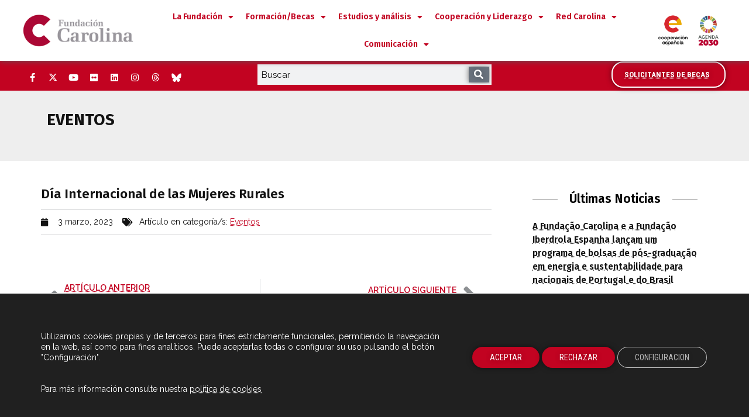

--- FILE ---
content_type: text/html; charset=UTF-8
request_url: https://www.fundacioncarolina.es/dia-internacional-de-las-mujeres-rurales/
body_size: 32935
content:
<!doctype html>
<html lang="es">
<head>
	<meta charset="UTF-8">
		<meta name="viewport" content="width=device-width, initial-scale=1">
	<link rel="profile" href="http://gmpg.org/xfn/11">
	<meta name='robots' content='index, follow, max-image-preview:large, max-snippet:-1, max-video-preview:-1' />

	<!-- This site is optimized with the Yoast SEO plugin v22.6 - https://yoast.com/wordpress/plugins/seo/ -->
	<title>Día Internacional de las Mujeres Rurales - Fundación Carolina</title>
	<link rel="canonical" href="https://www.fundacioncarolina.es/dia-internacional-de-las-mujeres-rurales/" />
	<meta property="og:locale" content="es_ES" />
	<meta property="og:type" content="article" />
	<meta property="og:title" content="Día Internacional de las Mujeres Rurales - Fundación Carolina" />
	<meta property="og:url" content="https://www.fundacioncarolina.es/dia-internacional-de-las-mujeres-rurales/" />
	<meta property="og:site_name" content="Fundación Carolina" />
	<meta property="article:published_time" content="2023-03-03T08:55:36+00:00" />
	<meta name="author" content="admin" />
	<meta name="twitter:card" content="summary_large_image" />
	<meta name="twitter:label1" content="Escrito por" />
	<meta name="twitter:data1" content="admin" />
	<script type="application/ld+json" class="yoast-schema-graph">{"@context":"https://schema.org","@graph":[{"@type":"Article","@id":"https://www.fundacioncarolina.es/dia-internacional-de-las-mujeres-rurales/#article","isPartOf":{"@id":"https://www.fundacioncarolina.es/dia-internacional-de-las-mujeres-rurales/"},"author":{"name":"admin","@id":"https://www.fundacioncarolina.es/#/schema/person/0912cec31c64a20db8365839acbb4f56"},"headline":"Día Internacional de las Mujeres Rurales","datePublished":"2023-03-03T08:55:36+00:00","dateModified":"2023-03-03T08:55:36+00:00","mainEntityOfPage":{"@id":"https://www.fundacioncarolina.es/dia-internacional-de-las-mujeres-rurales/"},"wordCount":7,"publisher":{"@id":"https://www.fundacioncarolina.es/#organization"},"articleSection":["Eventos"],"inLanguage":"es"},{"@type":"WebPage","@id":"https://www.fundacioncarolina.es/dia-internacional-de-las-mujeres-rurales/","url":"https://www.fundacioncarolina.es/dia-internacional-de-las-mujeres-rurales/","name":"Día Internacional de las Mujeres Rurales - Fundación Carolina","isPartOf":{"@id":"https://www.fundacioncarolina.es/#website"},"datePublished":"2023-03-03T08:55:36+00:00","dateModified":"2023-03-03T08:55:36+00:00","breadcrumb":{"@id":"https://www.fundacioncarolina.es/dia-internacional-de-las-mujeres-rurales/#breadcrumb"},"inLanguage":"es","potentialAction":[{"@type":"ReadAction","target":["https://www.fundacioncarolina.es/dia-internacional-de-las-mujeres-rurales/"]}]},{"@type":"BreadcrumbList","@id":"https://www.fundacioncarolina.es/dia-internacional-de-las-mujeres-rurales/#breadcrumb","itemListElement":[{"@type":"ListItem","position":1,"name":"Inicio","item":"https://www.fundacioncarolina.es/"},{"@type":"ListItem","position":2,"name":"Eventos","item":"https://www.fundacioncarolina.es/eventos/"},{"@type":"ListItem","position":3,"name":"Día Internacional de las Mujeres Rurales"}]},{"@type":"WebSite","@id":"https://www.fundacioncarolina.es/#website","url":"https://www.fundacioncarolina.es/","name":"Fundación Carolina","description":"La Fundación Carolina promueve las relaciones culturales y la cooperación educativa y científica entre España y el resto de la Comunidad Iberoamericana de Naciones","publisher":{"@id":"https://www.fundacioncarolina.es/#organization"},"potentialAction":[{"@type":"SearchAction","target":{"@type":"EntryPoint","urlTemplate":"https://www.fundacioncarolina.es/?s={search_term_string}"},"query-input":"required name=search_term_string"}],"inLanguage":"es"},{"@type":"Organization","@id":"https://www.fundacioncarolina.es/#organization","name":"Fundación Carolina","url":"https://www.fundacioncarolina.es/","logo":{"@type":"ImageObject","inLanguage":"es","@id":"https://www.fundacioncarolina.es/#/schema/logo/image/","url":"https://www.fundacioncarolina.es/wp-content/uploads/2020/06/Logo-20-FC-horizontal-color.jpg","contentUrl":"https://www.fundacioncarolina.es/wp-content/uploads/2020/06/Logo-20-FC-horizontal-color.jpg","width":707,"height":239,"caption":"Fundación Carolina"},"image":{"@id":"https://www.fundacioncarolina.es/#/schema/logo/image/"}},{"@type":"Person","@id":"https://www.fundacioncarolina.es/#/schema/person/0912cec31c64a20db8365839acbb4f56","name":"admin","image":{"@type":"ImageObject","inLanguage":"es","@id":"https://www.fundacioncarolina.es/#/schema/person/image/","url":"https://secure.gravatar.com/avatar/003f75ce64110fa9ede7352c0d83f01b6a742249a14d5291d8ffa148b50cbd94?s=96&d=mm&r=g","contentUrl":"https://secure.gravatar.com/avatar/003f75ce64110fa9ede7352c0d83f01b6a742249a14d5291d8ffa148b50cbd94?s=96&d=mm&r=g","caption":"admin"},"sameAs":["https://www.fundacioncarolina.es"]}]}</script>
	<!-- / Yoast SEO plugin. -->


<link rel="alternate" type="application/rss+xml" title="Fundación Carolina &raquo; Feed" href="https://www.fundacioncarolina.es/feed/" />
<link rel="alternate" title="oEmbed (JSON)" type="application/json+oembed" href="https://www.fundacioncarolina.es/wp-json/oembed/1.0/embed?url=https%3A%2F%2Fwww.fundacioncarolina.es%2Fdia-internacional-de-las-mujeres-rurales%2F" />
<link rel="alternate" title="oEmbed (XML)" type="text/xml+oembed" href="https://www.fundacioncarolina.es/wp-json/oembed/1.0/embed?url=https%3A%2F%2Fwww.fundacioncarolina.es%2Fdia-internacional-de-las-mujeres-rurales%2F&#038;format=xml" />
<style id='wp-img-auto-sizes-contain-inline-css' type='text/css'>
img:is([sizes=auto i],[sizes^="auto," i]){contain-intrinsic-size:3000px 1500px}
/*# sourceURL=wp-img-auto-sizes-contain-inline-css */
</style>
<link rel='stylesheet' id='sbi_styles-css' href='https://www.fundacioncarolina.es/wp-content/plugins/instagram-feed/css/sbi-styles.min.css?ver=6.9.1' type='text/css' media='all' />
<link rel='stylesheet' id='sby_styles-css' href='https://www.fundacioncarolina.es/wp-content/plugins/feeds-for-youtube/css/sb-youtube.min.css?ver=2.2.1' type='text/css' media='all' />
<style id='wp-emoji-styles-inline-css' type='text/css'>

	img.wp-smiley, img.emoji {
		display: inline !important;
		border: none !important;
		box-shadow: none !important;
		height: 1em !important;
		width: 1em !important;
		margin: 0 0.07em !important;
		vertical-align: -0.1em !important;
		background: none !important;
		padding: 0 !important;
	}
/*# sourceURL=wp-emoji-styles-inline-css */
</style>
<link rel='stylesheet' id='wp-block-library-css' href='https://www.fundacioncarolina.es/wp-includes/css/dist/block-library/style.min.css?ver=6.9' type='text/css' media='all' />
<style id='global-styles-inline-css' type='text/css'>
:root{--wp--preset--aspect-ratio--square: 1;--wp--preset--aspect-ratio--4-3: 4/3;--wp--preset--aspect-ratio--3-4: 3/4;--wp--preset--aspect-ratio--3-2: 3/2;--wp--preset--aspect-ratio--2-3: 2/3;--wp--preset--aspect-ratio--16-9: 16/9;--wp--preset--aspect-ratio--9-16: 9/16;--wp--preset--color--black: #000000;--wp--preset--color--cyan-bluish-gray: #abb8c3;--wp--preset--color--white: #ffffff;--wp--preset--color--pale-pink: #f78da7;--wp--preset--color--vivid-red: #cf2e2e;--wp--preset--color--luminous-vivid-orange: #ff6900;--wp--preset--color--luminous-vivid-amber: #fcb900;--wp--preset--color--light-green-cyan: #7bdcb5;--wp--preset--color--vivid-green-cyan: #00d084;--wp--preset--color--pale-cyan-blue: #8ed1fc;--wp--preset--color--vivid-cyan-blue: #0693e3;--wp--preset--color--vivid-purple: #9b51e0;--wp--preset--gradient--vivid-cyan-blue-to-vivid-purple: linear-gradient(135deg,rgb(6,147,227) 0%,rgb(155,81,224) 100%);--wp--preset--gradient--light-green-cyan-to-vivid-green-cyan: linear-gradient(135deg,rgb(122,220,180) 0%,rgb(0,208,130) 100%);--wp--preset--gradient--luminous-vivid-amber-to-luminous-vivid-orange: linear-gradient(135deg,rgb(252,185,0) 0%,rgb(255,105,0) 100%);--wp--preset--gradient--luminous-vivid-orange-to-vivid-red: linear-gradient(135deg,rgb(255,105,0) 0%,rgb(207,46,46) 100%);--wp--preset--gradient--very-light-gray-to-cyan-bluish-gray: linear-gradient(135deg,rgb(238,238,238) 0%,rgb(169,184,195) 100%);--wp--preset--gradient--cool-to-warm-spectrum: linear-gradient(135deg,rgb(74,234,220) 0%,rgb(151,120,209) 20%,rgb(207,42,186) 40%,rgb(238,44,130) 60%,rgb(251,105,98) 80%,rgb(254,248,76) 100%);--wp--preset--gradient--blush-light-purple: linear-gradient(135deg,rgb(255,206,236) 0%,rgb(152,150,240) 100%);--wp--preset--gradient--blush-bordeaux: linear-gradient(135deg,rgb(254,205,165) 0%,rgb(254,45,45) 50%,rgb(107,0,62) 100%);--wp--preset--gradient--luminous-dusk: linear-gradient(135deg,rgb(255,203,112) 0%,rgb(199,81,192) 50%,rgb(65,88,208) 100%);--wp--preset--gradient--pale-ocean: linear-gradient(135deg,rgb(255,245,203) 0%,rgb(182,227,212) 50%,rgb(51,167,181) 100%);--wp--preset--gradient--electric-grass: linear-gradient(135deg,rgb(202,248,128) 0%,rgb(113,206,126) 100%);--wp--preset--gradient--midnight: linear-gradient(135deg,rgb(2,3,129) 0%,rgb(40,116,252) 100%);--wp--preset--font-size--small: 13px;--wp--preset--font-size--medium: 20px;--wp--preset--font-size--large: 36px;--wp--preset--font-size--x-large: 42px;--wp--preset--spacing--20: 0.44rem;--wp--preset--spacing--30: 0.67rem;--wp--preset--spacing--40: 1rem;--wp--preset--spacing--50: 1.5rem;--wp--preset--spacing--60: 2.25rem;--wp--preset--spacing--70: 3.38rem;--wp--preset--spacing--80: 5.06rem;--wp--preset--shadow--natural: 6px 6px 9px rgba(0, 0, 0, 0.2);--wp--preset--shadow--deep: 12px 12px 50px rgba(0, 0, 0, 0.4);--wp--preset--shadow--sharp: 6px 6px 0px rgba(0, 0, 0, 0.2);--wp--preset--shadow--outlined: 6px 6px 0px -3px rgb(255, 255, 255), 6px 6px rgb(0, 0, 0);--wp--preset--shadow--crisp: 6px 6px 0px rgb(0, 0, 0);}:where(.is-layout-flex){gap: 0.5em;}:where(.is-layout-grid){gap: 0.5em;}body .is-layout-flex{display: flex;}.is-layout-flex{flex-wrap: wrap;align-items: center;}.is-layout-flex > :is(*, div){margin: 0;}body .is-layout-grid{display: grid;}.is-layout-grid > :is(*, div){margin: 0;}:where(.wp-block-columns.is-layout-flex){gap: 2em;}:where(.wp-block-columns.is-layout-grid){gap: 2em;}:where(.wp-block-post-template.is-layout-flex){gap: 1.25em;}:where(.wp-block-post-template.is-layout-grid){gap: 1.25em;}.has-black-color{color: var(--wp--preset--color--black) !important;}.has-cyan-bluish-gray-color{color: var(--wp--preset--color--cyan-bluish-gray) !important;}.has-white-color{color: var(--wp--preset--color--white) !important;}.has-pale-pink-color{color: var(--wp--preset--color--pale-pink) !important;}.has-vivid-red-color{color: var(--wp--preset--color--vivid-red) !important;}.has-luminous-vivid-orange-color{color: var(--wp--preset--color--luminous-vivid-orange) !important;}.has-luminous-vivid-amber-color{color: var(--wp--preset--color--luminous-vivid-amber) !important;}.has-light-green-cyan-color{color: var(--wp--preset--color--light-green-cyan) !important;}.has-vivid-green-cyan-color{color: var(--wp--preset--color--vivid-green-cyan) !important;}.has-pale-cyan-blue-color{color: var(--wp--preset--color--pale-cyan-blue) !important;}.has-vivid-cyan-blue-color{color: var(--wp--preset--color--vivid-cyan-blue) !important;}.has-vivid-purple-color{color: var(--wp--preset--color--vivid-purple) !important;}.has-black-background-color{background-color: var(--wp--preset--color--black) !important;}.has-cyan-bluish-gray-background-color{background-color: var(--wp--preset--color--cyan-bluish-gray) !important;}.has-white-background-color{background-color: var(--wp--preset--color--white) !important;}.has-pale-pink-background-color{background-color: var(--wp--preset--color--pale-pink) !important;}.has-vivid-red-background-color{background-color: var(--wp--preset--color--vivid-red) !important;}.has-luminous-vivid-orange-background-color{background-color: var(--wp--preset--color--luminous-vivid-orange) !important;}.has-luminous-vivid-amber-background-color{background-color: var(--wp--preset--color--luminous-vivid-amber) !important;}.has-light-green-cyan-background-color{background-color: var(--wp--preset--color--light-green-cyan) !important;}.has-vivid-green-cyan-background-color{background-color: var(--wp--preset--color--vivid-green-cyan) !important;}.has-pale-cyan-blue-background-color{background-color: var(--wp--preset--color--pale-cyan-blue) !important;}.has-vivid-cyan-blue-background-color{background-color: var(--wp--preset--color--vivid-cyan-blue) !important;}.has-vivid-purple-background-color{background-color: var(--wp--preset--color--vivid-purple) !important;}.has-black-border-color{border-color: var(--wp--preset--color--black) !important;}.has-cyan-bluish-gray-border-color{border-color: var(--wp--preset--color--cyan-bluish-gray) !important;}.has-white-border-color{border-color: var(--wp--preset--color--white) !important;}.has-pale-pink-border-color{border-color: var(--wp--preset--color--pale-pink) !important;}.has-vivid-red-border-color{border-color: var(--wp--preset--color--vivid-red) !important;}.has-luminous-vivid-orange-border-color{border-color: var(--wp--preset--color--luminous-vivid-orange) !important;}.has-luminous-vivid-amber-border-color{border-color: var(--wp--preset--color--luminous-vivid-amber) !important;}.has-light-green-cyan-border-color{border-color: var(--wp--preset--color--light-green-cyan) !important;}.has-vivid-green-cyan-border-color{border-color: var(--wp--preset--color--vivid-green-cyan) !important;}.has-pale-cyan-blue-border-color{border-color: var(--wp--preset--color--pale-cyan-blue) !important;}.has-vivid-cyan-blue-border-color{border-color: var(--wp--preset--color--vivid-cyan-blue) !important;}.has-vivid-purple-border-color{border-color: var(--wp--preset--color--vivid-purple) !important;}.has-vivid-cyan-blue-to-vivid-purple-gradient-background{background: var(--wp--preset--gradient--vivid-cyan-blue-to-vivid-purple) !important;}.has-light-green-cyan-to-vivid-green-cyan-gradient-background{background: var(--wp--preset--gradient--light-green-cyan-to-vivid-green-cyan) !important;}.has-luminous-vivid-amber-to-luminous-vivid-orange-gradient-background{background: var(--wp--preset--gradient--luminous-vivid-amber-to-luminous-vivid-orange) !important;}.has-luminous-vivid-orange-to-vivid-red-gradient-background{background: var(--wp--preset--gradient--luminous-vivid-orange-to-vivid-red) !important;}.has-very-light-gray-to-cyan-bluish-gray-gradient-background{background: var(--wp--preset--gradient--very-light-gray-to-cyan-bluish-gray) !important;}.has-cool-to-warm-spectrum-gradient-background{background: var(--wp--preset--gradient--cool-to-warm-spectrum) !important;}.has-blush-light-purple-gradient-background{background: var(--wp--preset--gradient--blush-light-purple) !important;}.has-blush-bordeaux-gradient-background{background: var(--wp--preset--gradient--blush-bordeaux) !important;}.has-luminous-dusk-gradient-background{background: var(--wp--preset--gradient--luminous-dusk) !important;}.has-pale-ocean-gradient-background{background: var(--wp--preset--gradient--pale-ocean) !important;}.has-electric-grass-gradient-background{background: var(--wp--preset--gradient--electric-grass) !important;}.has-midnight-gradient-background{background: var(--wp--preset--gradient--midnight) !important;}.has-small-font-size{font-size: var(--wp--preset--font-size--small) !important;}.has-medium-font-size{font-size: var(--wp--preset--font-size--medium) !important;}.has-large-font-size{font-size: var(--wp--preset--font-size--large) !important;}.has-x-large-font-size{font-size: var(--wp--preset--font-size--x-large) !important;}
/*# sourceURL=global-styles-inline-css */
</style>

<style id='classic-theme-styles-inline-css' type='text/css'>
/*! This file is auto-generated */
.wp-block-button__link{color:#fff;background-color:#32373c;border-radius:9999px;box-shadow:none;text-decoration:none;padding:calc(.667em + 2px) calc(1.333em + 2px);font-size:1.125em}.wp-block-file__button{background:#32373c;color:#fff;text-decoration:none}
/*# sourceURL=/wp-includes/css/classic-themes.min.css */
</style>
<link rel='stylesheet' id='jet-engine-frontend-css' href='https://www.fundacioncarolina.es/wp-content/plugins/jet-engine/assets/css/frontend.css?ver=3.4.4' type='text/css' media='all' />
<link rel='stylesheet' id='wpa-style-css' href='https://www.fundacioncarolina.es/wp-content/plugins/wp-accessibility/css/wpa-style.css?ver=2.1.7' type='text/css' media='all' />
<style id='wpa-style-inline-css' type='text/css'>

.wpa-hide-ltr#skiplinks a, .wpa-hide-ltr#skiplinks a:hover, .wpa-hide-ltr#skiplinks a:visited {
	
}
.wpa-hide-ltr#skiplinks a:active,  .wpa-hide-ltr#skiplinks a:focus {
	
}
	
		:focus { outline: 2px solid #0B1AFC!important; outline-offset: 2px !important; }
		:root { --admin-bar-top : 7px; }
/*# sourceURL=wpa-style-inline-css */
</style>
<link rel='stylesheet' id='cff-css' href='https://www.fundacioncarolina.es/wp-content/plugins/custom-facebook-feed/assets/css/cff-style.min.css?ver=4.3.2' type='text/css' media='all' />
<link rel='stylesheet' id='sb-font-awesome-css' href='https://www.fundacioncarolina.es/wp-content/plugins/custom-facebook-feed/assets/css/font-awesome.min.css?ver=4.7.0' type='text/css' media='all' />
<link rel='stylesheet' id='hello-elementor-css' href='https://www.fundacioncarolina.es/wp-content/themes/hello-elementor/style.min.css?ver=2.2.0' type='text/css' media='all' />
<link rel='stylesheet' id='hello-elementor-theme-style-css' href='https://www.fundacioncarolina.es/wp-content/themes/hello-elementor/theme.min.css?ver=2.2.0' type='text/css' media='all' />
<link rel='stylesheet' id='elementor-icons-css' href='https://www.fundacioncarolina.es/wp-content/plugins/elementor/assets/lib/eicons/css/elementor-icons.min.css?ver=5.29.0' type='text/css' media='all' />
<link rel='stylesheet' id='elementor-frontend-css' href='https://www.fundacioncarolina.es/wp-content/plugins/elementor/assets/css/frontend.min.css?ver=3.21.4' type='text/css' media='all' />
<link rel='stylesheet' id='swiper-css' href='https://www.fundacioncarolina.es/wp-content/plugins/elementor/assets/lib/swiper/v8/css/swiper.min.css?ver=8.4.5' type='text/css' media='all' />
<link rel='stylesheet' id='elementor-post-26138-css' href='https://www.fundacioncarolina.es/wp-content/uploads/elementor/css/post-26138.css?ver=1760853055' type='text/css' media='all' />
<link rel='stylesheet' id='cffstyles-css' href='https://www.fundacioncarolina.es/wp-content/plugins/custom-facebook-feed/assets/css/cff-style.min.css?ver=4.3.2' type='text/css' media='all' />
<link rel='stylesheet' id='elementor-pro-css' href='https://www.fundacioncarolina.es/wp-content/plugins/elementor-pro/assets/css/frontend.min.css?ver=3.21.2' type='text/css' media='all' />
<link rel='stylesheet' id='sby-styles-css' href='https://www.fundacioncarolina.es/wp-content/plugins/feeds-for-youtube/css/sb-youtube-free.min.css?ver=2.2.1' type='text/css' media='all' />
<link rel='stylesheet' id='sbistyles-css' href='https://www.fundacioncarolina.es/wp-content/plugins/instagram-feed/css/sbi-styles.min.css?ver=6.9.1' type='text/css' media='all' />
<link rel='stylesheet' id='elementor-post-26293-css' href='https://www.fundacioncarolina.es/wp-content/uploads/elementor/css/post-26293.css?ver=1767342843' type='text/css' media='all' />
<link rel='stylesheet' id='elementor-post-26608-css' href='https://www.fundacioncarolina.es/wp-content/uploads/elementor/css/post-26608.css?ver=1760853055' type='text/css' media='all' />
<link rel='stylesheet' id='elementor-post-27334-css' href='https://www.fundacioncarolina.es/wp-content/uploads/elementor/css/post-27334.css?ver=1760853057' type='text/css' media='all' />
<link rel='stylesheet' id='elementor-post-40637-css' href='https://www.fundacioncarolina.es/wp-content/uploads/elementor/css/post-40637.css?ver=1760853055' type='text/css' media='all' />
<link rel='stylesheet' id='moove_gdpr_frontend-css' href='https://www.fundacioncarolina.es/wp-content/plugins/gdpr-cookie-compliance/dist/styles/gdpr-main-nf.css?ver=4.16.1' type='text/css' media='all' />
<style id='moove_gdpr_frontend-inline-css' type='text/css'>
				#moove_gdpr_cookie_modal .moove-gdpr-modal-content .moove-gdpr-tab-main h3.tab-title, 
				#moove_gdpr_cookie_modal .moove-gdpr-modal-content .moove-gdpr-tab-main span.tab-title,
				#moove_gdpr_cookie_modal .moove-gdpr-modal-content .moove-gdpr-modal-left-content #moove-gdpr-menu li a, 
				#moove_gdpr_cookie_modal .moove-gdpr-modal-content .moove-gdpr-modal-left-content #moove-gdpr-menu li button,
				#moove_gdpr_cookie_modal .moove-gdpr-modal-content .moove-gdpr-modal-left-content .moove-gdpr-branding-cnt a,
				#moove_gdpr_cookie_modal .moove-gdpr-modal-content .moove-gdpr-modal-footer-content .moove-gdpr-button-holder a.mgbutton, 
				#moove_gdpr_cookie_modal .moove-gdpr-modal-content .moove-gdpr-modal-footer-content .moove-gdpr-button-holder button.mgbutton,
				#moove_gdpr_cookie_modal .cookie-switch .cookie-slider:after, 
				#moove_gdpr_cookie_modal .cookie-switch .slider:after, 
				#moove_gdpr_cookie_modal .switch .cookie-slider:after, 
				#moove_gdpr_cookie_modal .switch .slider:after,
				#moove_gdpr_cookie_info_bar .moove-gdpr-info-bar-container .moove-gdpr-info-bar-content p, 
				#moove_gdpr_cookie_info_bar .moove-gdpr-info-bar-container .moove-gdpr-info-bar-content p a,
				#moove_gdpr_cookie_info_bar .moove-gdpr-info-bar-container .moove-gdpr-info-bar-content a.mgbutton, 
				#moove_gdpr_cookie_info_bar .moove-gdpr-info-bar-container .moove-gdpr-info-bar-content button.mgbutton,
				#moove_gdpr_cookie_modal .moove-gdpr-modal-content .moove-gdpr-tab-main .moove-gdpr-tab-main-content h1, 
				#moove_gdpr_cookie_modal .moove-gdpr-modal-content .moove-gdpr-tab-main .moove-gdpr-tab-main-content h2, 
				#moove_gdpr_cookie_modal .moove-gdpr-modal-content .moove-gdpr-tab-main .moove-gdpr-tab-main-content h3, 
				#moove_gdpr_cookie_modal .moove-gdpr-modal-content .moove-gdpr-tab-main .moove-gdpr-tab-main-content h4, 
				#moove_gdpr_cookie_modal .moove-gdpr-modal-content .moove-gdpr-tab-main .moove-gdpr-tab-main-content h5, 
				#moove_gdpr_cookie_modal .moove-gdpr-modal-content .moove-gdpr-tab-main .moove-gdpr-tab-main-content h6,
				#moove_gdpr_cookie_modal .moove-gdpr-modal-content.moove_gdpr_modal_theme_v2 .moove-gdpr-modal-title .tab-title,
				#moove_gdpr_cookie_modal .moove-gdpr-modal-content.moove_gdpr_modal_theme_v2 .moove-gdpr-tab-main h3.tab-title, 
				#moove_gdpr_cookie_modal .moove-gdpr-modal-content.moove_gdpr_modal_theme_v2 .moove-gdpr-tab-main span.tab-title,
				#moove_gdpr_cookie_modal .moove-gdpr-modal-content.moove_gdpr_modal_theme_v2 .moove-gdpr-branding-cnt a {
				 	font-weight: inherit				}
			#moove_gdpr_cookie_modal,#moove_gdpr_cookie_info_bar,.gdpr_cookie_settings_shortcode_content{font-family:inherit}#moove_gdpr_save_popup_settings_button{background-color:#373737;color:#fff}#moove_gdpr_save_popup_settings_button:hover{background-color:#000}#moove_gdpr_cookie_info_bar .moove-gdpr-info-bar-container .moove-gdpr-info-bar-content a.mgbutton,#moove_gdpr_cookie_info_bar .moove-gdpr-info-bar-container .moove-gdpr-info-bar-content button.mgbutton{background-color:#c20321}#moove_gdpr_cookie_modal .moove-gdpr-modal-content .moove-gdpr-modal-footer-content .moove-gdpr-button-holder a.mgbutton,#moove_gdpr_cookie_modal .moove-gdpr-modal-content .moove-gdpr-modal-footer-content .moove-gdpr-button-holder button.mgbutton,.gdpr_cookie_settings_shortcode_content .gdpr-shr-button.button-green{background-color:#c20321;border-color:#c20321}#moove_gdpr_cookie_modal .moove-gdpr-modal-content .moove-gdpr-modal-footer-content .moove-gdpr-button-holder a.mgbutton:hover,#moove_gdpr_cookie_modal .moove-gdpr-modal-content .moove-gdpr-modal-footer-content .moove-gdpr-button-holder button.mgbutton:hover,.gdpr_cookie_settings_shortcode_content .gdpr-shr-button.button-green:hover{background-color:#fff;color:#c20321}#moove_gdpr_cookie_modal .moove-gdpr-modal-content .moove-gdpr-modal-close i,#moove_gdpr_cookie_modal .moove-gdpr-modal-content .moove-gdpr-modal-close span.gdpr-icon{background-color:#c20321;border:1px solid #c20321}#moove_gdpr_cookie_info_bar span.change-settings-button.focus-g,#moove_gdpr_cookie_info_bar span.change-settings-button:focus,#moove_gdpr_cookie_info_bar button.change-settings-button.focus-g,#moove_gdpr_cookie_info_bar button.change-settings-button:focus{-webkit-box-shadow:0 0 1px 3px #c20321;-moz-box-shadow:0 0 1px 3px #c20321;box-shadow:0 0 1px 3px #c20321}#moove_gdpr_cookie_modal .moove-gdpr-modal-content .moove-gdpr-modal-close i:hover,#moove_gdpr_cookie_modal .moove-gdpr-modal-content .moove-gdpr-modal-close span.gdpr-icon:hover,#moove_gdpr_cookie_info_bar span[data-href]>u.change-settings-button{color:#c20321}#moove_gdpr_cookie_modal .moove-gdpr-modal-content .moove-gdpr-modal-left-content #moove-gdpr-menu li.menu-item-selected a span.gdpr-icon,#moove_gdpr_cookie_modal .moove-gdpr-modal-content .moove-gdpr-modal-left-content #moove-gdpr-menu li.menu-item-selected button span.gdpr-icon{color:inherit}#moove_gdpr_cookie_modal .moove-gdpr-modal-content .moove-gdpr-modal-left-content #moove-gdpr-menu li a span.gdpr-icon,#moove_gdpr_cookie_modal .moove-gdpr-modal-content .moove-gdpr-modal-left-content #moove-gdpr-menu li button span.gdpr-icon{color:inherit}#moove_gdpr_cookie_modal .gdpr-acc-link{line-height:0;font-size:0;color:transparent;position:absolute}#moove_gdpr_cookie_modal .moove-gdpr-modal-content .moove-gdpr-modal-close:hover i,#moove_gdpr_cookie_modal .moove-gdpr-modal-content .moove-gdpr-modal-left-content #moove-gdpr-menu li a,#moove_gdpr_cookie_modal .moove-gdpr-modal-content .moove-gdpr-modal-left-content #moove-gdpr-menu li button,#moove_gdpr_cookie_modal .moove-gdpr-modal-content .moove-gdpr-modal-left-content #moove-gdpr-menu li button i,#moove_gdpr_cookie_modal .moove-gdpr-modal-content .moove-gdpr-modal-left-content #moove-gdpr-menu li a i,#moove_gdpr_cookie_modal .moove-gdpr-modal-content .moove-gdpr-tab-main .moove-gdpr-tab-main-content a:hover,#moove_gdpr_cookie_info_bar.moove-gdpr-dark-scheme .moove-gdpr-info-bar-container .moove-gdpr-info-bar-content a.mgbutton:hover,#moove_gdpr_cookie_info_bar.moove-gdpr-dark-scheme .moove-gdpr-info-bar-container .moove-gdpr-info-bar-content button.mgbutton:hover,#moove_gdpr_cookie_info_bar.moove-gdpr-dark-scheme .moove-gdpr-info-bar-container .moove-gdpr-info-bar-content a:hover,#moove_gdpr_cookie_info_bar.moove-gdpr-dark-scheme .moove-gdpr-info-bar-container .moove-gdpr-info-bar-content button:hover,#moove_gdpr_cookie_info_bar.moove-gdpr-dark-scheme .moove-gdpr-info-bar-container .moove-gdpr-info-bar-content span.change-settings-button:hover,#moove_gdpr_cookie_info_bar.moove-gdpr-dark-scheme .moove-gdpr-info-bar-container .moove-gdpr-info-bar-content button.change-settings-button:hover,#moove_gdpr_cookie_info_bar.moove-gdpr-dark-scheme .moove-gdpr-info-bar-container .moove-gdpr-info-bar-content u.change-settings-button:hover,#moove_gdpr_cookie_info_bar span[data-href]>u.change-settings-button,#moove_gdpr_cookie_info_bar.moove-gdpr-dark-scheme .moove-gdpr-info-bar-container .moove-gdpr-info-bar-content a.mgbutton.focus-g,#moove_gdpr_cookie_info_bar.moove-gdpr-dark-scheme .moove-gdpr-info-bar-container .moove-gdpr-info-bar-content button.mgbutton.focus-g,#moove_gdpr_cookie_info_bar.moove-gdpr-dark-scheme .moove-gdpr-info-bar-container .moove-gdpr-info-bar-content a.focus-g,#moove_gdpr_cookie_info_bar.moove-gdpr-dark-scheme .moove-gdpr-info-bar-container .moove-gdpr-info-bar-content button.focus-g,#moove_gdpr_cookie_info_bar.moove-gdpr-dark-scheme .moove-gdpr-info-bar-container .moove-gdpr-info-bar-content a.mgbutton:focus,#moove_gdpr_cookie_info_bar.moove-gdpr-dark-scheme .moove-gdpr-info-bar-container .moove-gdpr-info-bar-content button.mgbutton:focus,#moove_gdpr_cookie_info_bar.moove-gdpr-dark-scheme .moove-gdpr-info-bar-container .moove-gdpr-info-bar-content a:focus,#moove_gdpr_cookie_info_bar.moove-gdpr-dark-scheme .moove-gdpr-info-bar-container .moove-gdpr-info-bar-content button:focus,#moove_gdpr_cookie_info_bar.moove-gdpr-dark-scheme .moove-gdpr-info-bar-container .moove-gdpr-info-bar-content span.change-settings-button.focus-g,span.change-settings-button:focus,button.change-settings-button.focus-g,button.change-settings-button:focus,#moove_gdpr_cookie_info_bar.moove-gdpr-dark-scheme .moove-gdpr-info-bar-container .moove-gdpr-info-bar-content u.change-settings-button.focus-g,#moove_gdpr_cookie_info_bar.moove-gdpr-dark-scheme .moove-gdpr-info-bar-container .moove-gdpr-info-bar-content u.change-settings-button:focus{color:#c20321}#moove_gdpr_cookie_modal .moove-gdpr-branding.focus-g span,#moove_gdpr_cookie_modal .moove-gdpr-modal-content .moove-gdpr-tab-main a.focus-g{color:#c20321}#moove_gdpr_cookie_modal.gdpr_lightbox-hide{display:none}
/*# sourceURL=moove_gdpr_frontend-inline-css */
</style>
<link rel='stylesheet' id='ecs-styles-css' href='https://www.fundacioncarolina.es/wp-content/plugins/ele-custom-skin/assets/css/ecs-style.css?ver=3.1.9' type='text/css' media='all' />
<link rel='stylesheet' id='elementor-post-26366-css' href='https://www.fundacioncarolina.es/wp-content/uploads/elementor/css/post-26366.css?ver=1732791095' type='text/css' media='all' />
<link rel='stylesheet' id='elementor-post-26394-css' href='https://www.fundacioncarolina.es/wp-content/uploads/elementor/css/post-26394.css?ver=1608291973' type='text/css' media='all' />
<link rel='stylesheet' id='elementor-post-26498-css' href='https://www.fundacioncarolina.es/wp-content/uploads/elementor/css/post-26498.css?ver=1607599598' type='text/css' media='all' />
<link rel='stylesheet' id='elementor-post-26852-css' href='https://www.fundacioncarolina.es/wp-content/uploads/elementor/css/post-26852.css?ver=1615543825' type='text/css' media='all' />
<link rel='stylesheet' id='elementor-post-26990-css' href='https://www.fundacioncarolina.es/wp-content/uploads/elementor/css/post-26990.css?ver=1695215647' type='text/css' media='all' />
<link rel='stylesheet' id='elementor-post-27016-css' href='https://www.fundacioncarolina.es/wp-content/uploads/elementor/css/post-27016.css?ver=1610702365' type='text/css' media='all' />
<link rel='stylesheet' id='elementor-post-27293-css' href='https://www.fundacioncarolina.es/wp-content/uploads/elementor/css/post-27293.css?ver=1732791926' type='text/css' media='all' />
<link rel='stylesheet' id='elementor-post-27386-css' href='https://www.fundacioncarolina.es/wp-content/uploads/elementor/css/post-27386.css?ver=1706780728' type='text/css' media='all' />
<link rel='stylesheet' id='elementor-post-27421-css' href='https://www.fundacioncarolina.es/wp-content/uploads/elementor/css/post-27421.css?ver=1611138959' type='text/css' media='all' />
<link rel='stylesheet' id='elementor-post-29620-css' href='https://www.fundacioncarolina.es/wp-content/uploads/elementor/css/post-29620.css?ver=1668091495' type='text/css' media='all' />
<link rel='stylesheet' id='elementor-post-31465-css' href='https://www.fundacioncarolina.es/wp-content/uploads/elementor/css/post-31465.css?ver=1715184105' type='text/css' media='all' />
<link rel='stylesheet' id='elementor-post-31936-css' href='https://www.fundacioncarolina.es/wp-content/uploads/elementor/css/post-31936.css?ver=1636534930' type='text/css' media='all' />
<link rel='stylesheet' id='elementor-post-32713-css' href='https://www.fundacioncarolina.es/wp-content/uploads/elementor/css/post-32713.css?ver=1607624736' type='text/css' media='all' />
<link rel='stylesheet' id='elementor-post-32760-css' href='https://www.fundacioncarolina.es/wp-content/uploads/elementor/css/post-32760.css?ver=1635159052' type='text/css' media='all' />
<link rel='stylesheet' id='elementor-post-32820-css' href='https://www.fundacioncarolina.es/wp-content/uploads/elementor/css/post-32820.css?ver=1679652743' type='text/css' media='all' />
<link rel='stylesheet' id='elementor-post-33503-css' href='https://www.fundacioncarolina.es/wp-content/uploads/elementor/css/post-33503.css?ver=1608036089' type='text/css' media='all' />
<link rel='stylesheet' id='elementor-post-34284-css' href='https://www.fundacioncarolina.es/wp-content/uploads/elementor/css/post-34284.css?ver=1685355700' type='text/css' media='all' />
<link rel='stylesheet' id='elementor-post-40872-css' href='https://www.fundacioncarolina.es/wp-content/uploads/elementor/css/post-40872.css?ver=1699368744' type='text/css' media='all' />
<link rel='stylesheet' id='elementor-post-42858-css' href='https://www.fundacioncarolina.es/wp-content/uploads/elementor/css/post-42858.css?ver=1715186326' type='text/css' media='all' />
<link rel='stylesheet' id='elementor-post-43154-css' href='https://www.fundacioncarolina.es/wp-content/uploads/elementor/css/post-43154.css?ver=1715186772' type='text/css' media='all' />
<link rel='stylesheet' id='elementor-post-43237-css' href='https://www.fundacioncarolina.es/wp-content/uploads/elementor/css/post-43237.css?ver=1622826902' type='text/css' media='all' />
<link rel='stylesheet' id='elementor-post-43419-css' href='https://www.fundacioncarolina.es/wp-content/uploads/elementor/css/post-43419.css?ver=1625575371' type='text/css' media='all' />
<link rel='stylesheet' id='elementor-post-44639-css' href='https://www.fundacioncarolina.es/wp-content/uploads/elementor/css/post-44639.css?ver=1653581154' type='text/css' media='all' />
<link rel='stylesheet' id='elementor-post-44691-css' href='https://www.fundacioncarolina.es/wp-content/uploads/elementor/css/post-44691.css?ver=1624952637' type='text/css' media='all' />
<link rel='stylesheet' id='elementor-post-51134-css' href='https://www.fundacioncarolina.es/wp-content/uploads/elementor/css/post-51134.css?ver=1715184070' type='text/css' media='all' />
<link rel='stylesheet' id='elementor-post-51146-css' href='https://www.fundacioncarolina.es/wp-content/uploads/elementor/css/post-51146.css?ver=1715184046' type='text/css' media='all' />
<link rel='stylesheet' id='elementor-post-53270-css' href='https://www.fundacioncarolina.es/wp-content/uploads/elementor/css/post-53270.css?ver=1640076151' type='text/css' media='all' />
<link rel='stylesheet' id='elementor-post-53302-css' href='https://www.fundacioncarolina.es/wp-content/uploads/elementor/css/post-53302.css?ver=1715184345' type='text/css' media='all' />
<link rel='stylesheet' id='elementor-post-65022-css' href='https://www.fundacioncarolina.es/wp-content/uploads/elementor/css/post-65022.css?ver=1668174149' type='text/css' media='all' />
<link rel='stylesheet' id='elementor-post-68900-css' href='https://www.fundacioncarolina.es/wp-content/uploads/elementor/css/post-68900.css?ver=1678262547' type='text/css' media='all' />
<link rel='stylesheet' id='elementor-post-69550-css' href='https://www.fundacioncarolina.es/wp-content/uploads/elementor/css/post-69550.css?ver=1708674312' type='text/css' media='all' />
<link rel='stylesheet' id='elementor-post-71162-css' href='https://www.fundacioncarolina.es/wp-content/uploads/elementor/css/post-71162.css?ver=1679400087' type='text/css' media='all' />
<link rel='stylesheet' id='elementor-post-71509-css' href='https://www.fundacioncarolina.es/wp-content/uploads/elementor/css/post-71509.css?ver=1679653789' type='text/css' media='all' />
<link rel='stylesheet' id='elementor-post-78404-css' href='https://www.fundacioncarolina.es/wp-content/uploads/elementor/css/post-78404.css?ver=1695216044' type='text/css' media='all' />
<link rel='stylesheet' id='google-fonts-1-css' href='https://fonts.googleapis.com/css?family=Fira+Sans%3A100%2C100italic%2C200%2C200italic%2C300%2C300italic%2C400%2C400italic%2C500%2C500italic%2C600%2C600italic%2C700%2C700italic%2C800%2C800italic%2C900%2C900italic%7CRoboto+Condensed%3A100%2C100italic%2C200%2C200italic%2C300%2C300italic%2C400%2C400italic%2C500%2C500italic%2C600%2C600italic%2C700%2C700italic%2C800%2C800italic%2C900%2C900italic%7CRaleway%3A100%2C100italic%2C200%2C200italic%2C300%2C300italic%2C400%2C400italic%2C500%2C500italic%2C600%2C600italic%2C700%2C700italic%2C800%2C800italic%2C900%2C900italic&#038;display=auto&#038;ver=6.9' type='text/css' media='all' />
<link rel='stylesheet' id='elementor-icons-shared-0-css' href='https://www.fundacioncarolina.es/wp-content/plugins/elementor/assets/lib/font-awesome/css/fontawesome.min.css?ver=5.15.3' type='text/css' media='all' />
<link rel='stylesheet' id='elementor-icons-fa-solid-css' href='https://www.fundacioncarolina.es/wp-content/plugins/elementor/assets/lib/font-awesome/css/solid.min.css?ver=5.15.3' type='text/css' media='all' />
<link rel='stylesheet' id='elementor-icons-fa-brands-css' href='https://www.fundacioncarolina.es/wp-content/plugins/elementor/assets/lib/font-awesome/css/brands.min.css?ver=5.15.3' type='text/css' media='all' />
<link rel='stylesheet' id='elementor-icons-xtwitter-css' href='https://www.fundacioncarolina.es/wp-content/uploads/elementor/custom-icons/xtwitter/css/xtwitter.css?ver=1.0.0' type='text/css' media='all' />
<link rel="preconnect" href="https://fonts.gstatic.com/" crossorigin><!--n2css--><script type="text/javascript" src="https://www.fundacioncarolina.es/wp-includes/js/jquery/jquery.min.js?ver=3.7.1" id="jquery-core-js"></script>
<script type="text/javascript" src="https://www.fundacioncarolina.es/wp-includes/js/jquery/jquery-migrate.min.js?ver=3.4.1" id="jquery-migrate-js"></script>
<script type="text/javascript" id="ecs_ajax_load-js-extra">
/* <![CDATA[ */
var ecs_ajax_params = {"ajaxurl":"https://www.fundacioncarolina.es/wp-admin/admin-ajax.php","posts":"{\"page\":0,\"name\":\"dia-internacional-de-las-mujeres-rurales\",\"error\":\"\",\"m\":\"\",\"p\":0,\"post_parent\":\"\",\"subpost\":\"\",\"subpost_id\":\"\",\"attachment\":\"\",\"attachment_id\":0,\"pagename\":\"\",\"page_id\":0,\"second\":\"\",\"minute\":\"\",\"hour\":\"\",\"day\":0,\"monthnum\":0,\"year\":0,\"w\":0,\"category_name\":\"\",\"tag\":\"\",\"cat\":\"\",\"tag_id\":\"\",\"author\":\"\",\"author_name\":\"\",\"feed\":\"\",\"tb\":\"\",\"paged\":0,\"meta_key\":\"\",\"meta_value\":\"\",\"preview\":\"\",\"s\":\"\",\"sentence\":\"\",\"title\":\"\",\"fields\":\"all\",\"menu_order\":\"\",\"embed\":\"\",\"category__in\":[],\"category__not_in\":[],\"category__and\":[],\"post__in\":[],\"post__not_in\":[],\"post_name__in\":[],\"tag__in\":[],\"tag__not_in\":[],\"tag__and\":[],\"tag_slug__in\":[],\"tag_slug__and\":[],\"post_parent__in\":[],\"post_parent__not_in\":[],\"author__in\":[],\"author__not_in\":[],\"search_columns\":[],\"post_type\":[\"post\",\"page\",\"e-landing-page\"],\"ignore_sticky_posts\":false,\"suppress_filters\":false,\"cache_results\":true,\"update_post_term_cache\":true,\"update_menu_item_cache\":false,\"lazy_load_term_meta\":true,\"update_post_meta_cache\":true,\"posts_per_page\":10,\"nopaging\":false,\"comments_per_page\":\"50\",\"no_found_rows\":false,\"order\":\"DESC\"}"};
//# sourceURL=ecs_ajax_load-js-extra
/* ]]> */
</script>
<script type="text/javascript" src="https://www.fundacioncarolina.es/wp-content/plugins/ele-custom-skin/assets/js/ecs_ajax_pagination.js?ver=3.1.9" id="ecs_ajax_load-js"></script>
<script type="text/javascript" src="https://www.fundacioncarolina.es/wp-content/plugins/wp-accessibility/js/fingerprint.min.js?ver=2.1.7" id="wpa-fingerprintjs-js"></script>
<script type="text/javascript" src="https://www.fundacioncarolina.es/wp-content/plugins/ele-custom-skin/assets/js/ecs.js?ver=3.1.9" id="ecs-script-js"></script>
<link rel="https://api.w.org/" href="https://www.fundacioncarolina.es/wp-json/" /><link rel="alternate" title="JSON" type="application/json" href="https://www.fundacioncarolina.es/wp-json/wp/v2/posts/69622" /><link rel="EditURI" type="application/rsd+xml" title="RSD" href="https://www.fundacioncarolina.es/xmlrpc.php?rsd" />
<meta name="generator" content="WordPress 6.9" />
<link rel='shortlink' href='https://www.fundacioncarolina.es/?p=69622' />
<meta name="generator" content="Elementor 3.21.4; features: e_optimized_assets_loading, additional_custom_breakpoints; settings: css_print_method-external, google_font-enabled, font_display-auto">
<link rel="stylesheet" href="https://www.fundacioncarolina.es/wp-content/uploads/rabbitbuilder_js_css/1.css?v=" type="text/css" media="all" />
<link rel="icon" href="https://www.fundacioncarolina.es/wp-content/uploads/2020/12/cropped-carolina_c_rojo_200-32x32.png" sizes="32x32" />
<link rel="icon" href="https://www.fundacioncarolina.es/wp-content/uploads/2020/12/cropped-carolina_c_rojo_200-192x192.png" sizes="192x192" />
<link rel="apple-touch-icon" href="https://www.fundacioncarolina.es/wp-content/uploads/2020/12/cropped-carolina_c_rojo_200-180x180.png" />
<meta name="msapplication-TileImage" content="https://www.fundacioncarolina.es/wp-content/uploads/2020/12/cropped-carolina_c_rojo_200-270x270.png" />
<link rel='stylesheet' id='elementor-post-26131-css' href='https://www.fundacioncarolina.es/wp-content/uploads/elementor/css/post-26131.css?ver=1760853055' type='text/css' media='all' />
<link rel='stylesheet' id='elementor-post-29020-css' href='https://www.fundacioncarolina.es/wp-content/uploads/elementor/css/post-29020.css?ver=1760853057' type='text/css' media='all' />
<link rel='stylesheet' id='elementor-icons-fa-regular-css' href='https://www.fundacioncarolina.es/wp-content/plugins/elementor/assets/lib/font-awesome/css/regular.min.css?ver=5.15.3' type='text/css' media='all' />
<link rel='stylesheet' id='elementor-post-29056-css' href='https://www.fundacioncarolina.es/wp-content/uploads/elementor/css/post-29056.css?ver=1760853057' type='text/css' media='all' />
<link rel='stylesheet' id='elementor-post-27265-css' href='https://www.fundacioncarolina.es/wp-content/uploads/elementor/css/post-27265.css?ver=1760853057' type='text/css' media='all' />
<link rel='stylesheet' id='elementor-post-29909-css' href='https://www.fundacioncarolina.es/wp-content/uploads/elementor/css/post-29909.css?ver=1760853057' type='text/css' media='all' />
<link rel='stylesheet' id='elementor-post-84380-css' href='https://www.fundacioncarolina.es/wp-content/uploads/elementor/css/post-84380.css?ver=1760853055' type='text/css' media='all' />
<link rel='stylesheet' id='elementor-gallery-css' href='https://www.fundacioncarolina.es/wp-content/plugins/elementor/assets/lib/e-gallery/css/e-gallery.min.css?ver=1.2.0' type='text/css' media='all' />
<link rel='stylesheet' id='elementor-icons-bluesky-1-css' href='https://www.fundacioncarolina.es/wp-content/uploads/elementor/custom-icons/bluesky-1/css/bluesky.css?ver=1.0.0' type='text/css' media='all' />
</head>
<body class="wp-singular post-template-default single single-post postid-69622 single-format-standard wp-theme-hello-elementor elementor-default elementor-kit-26138 elementor-page-27334">

		<header data-elementor-type="header" data-elementor-id="26293" class="elementor elementor-26293 elementor-location-header" data-elementor-post-type="elementor_library">
					<div class="penci-section penci-disSticky penci-structure-10 elementor-section elementor-top-section elementor-element elementor-element-4c979364 elementor-section-full_width elementor-section-height-default elementor-section-height-default" data-id="4c979364" data-element_type="section" data-settings="{&quot;background_background&quot;:&quot;classic&quot;,&quot;animation&quot;:&quot;none&quot;}">
						<div class="elementor-container elementor-column-gap-default">
					<div class="penci-ercol-100 penci-ercol-order-1 penci-sticky-ct  elementor-column elementor-col-100 elementor-top-column elementor-element elementor-element-253b13d7" data-id="253b13d7" data-element_type="column" data-settings="{&quot;background_background&quot;:&quot;classic&quot;}">
			<div class="elementor-widget-wrap elementor-element-populated">
						<div class="penci-section penci-disSticky penci-structure-40 elementor-section elementor-inner-section elementor-element elementor-element-7b88b732 elementor-section-height-min-height sticky-header elementor-hidden-phone elementor-hidden-tablet elementor-section-boxed elementor-section-height-default" data-id="7b88b732" data-element_type="section" data-settings="{&quot;background_background&quot;:&quot;classic&quot;,&quot;sticky&quot;:&quot;top&quot;,&quot;sticky_effects_offset&quot;:1,&quot;animation&quot;:&quot;none&quot;,&quot;sticky_on&quot;:[&quot;desktop&quot;,&quot;tablet&quot;,&quot;mobile&quot;],&quot;sticky_offset&quot;:0}">
						<div class="elementor-container elementor-column-gap-default">
					<div class="penci-ercol-25 penci-ercol-order-1 penci-sticky-sb penci-sidebarSC elementor-column elementor-col-25 elementor-inner-column elementor-element elementor-element-2fcbb1c3 elementor-hidden-phone" data-id="2fcbb1c3" data-element_type="column">
			<div class="elementor-widget-wrap elementor-element-populated">
						<div class="elementor-element elementor-element-9f1c53c logo elementor-widget elementor-widget-image" data-id="9f1c53c" data-element_type="widget" data-widget_type="image.default">
				<div class="elementor-widget-container">
														<a href="https://www.fundacioncarolina.es" title="Ir a la página de inicio de Fundación Carolina">
							<img width="228" height="74" src="https://www.fundacioncarolina.es/wp-content/uploads/2020/06/logo.png" class="attachment-full size-full wp-image-26133" alt="Logo Fundación Carolina. Abre la página de inicio" />								</a>
													</div>
				</div>
					</div>
		</div>
				<div class="penci-ercol-25 penci-ercol-order-2 penci-sticky-sb penci-sidebarSC elementor-column elementor-col-25 elementor-inner-column elementor-element elementor-element-115fb84" data-id="115fb84" data-element_type="column">
			<div class="elementor-widget-wrap elementor-element-populated">
						<div class="elementor-element elementor-element-4fe6b91 elementor-nav-menu__align-center elementor-nav-menu--stretch carol-nav-menu elementor-nav-menu__text-align-center elementor-nav-menu--dropdown-mobile elementor-nav-menu--toggle elementor-nav-menu--burger elementor-widget elementor-widget-nav-menu" data-id="4fe6b91" data-element_type="widget" id="main-menu" data-settings="{&quot;full_width&quot;:&quot;stretch&quot;,&quot;_animation&quot;:&quot;none&quot;,&quot;layout&quot;:&quot;horizontal&quot;,&quot;submenu_icon&quot;:{&quot;value&quot;:&quot;&lt;i class=\&quot;fas fa-caret-down\&quot;&gt;&lt;\/i&gt;&quot;,&quot;library&quot;:&quot;fa-solid&quot;},&quot;toggle&quot;:&quot;burger&quot;}" data-widget_type="nav-menu.default">
				<div class="elementor-widget-container">
						<nav class="elementor-nav-menu--main elementor-nav-menu__container elementor-nav-menu--layout-horizontal e--pointer-underline e--animation-grow">
				<ul id="menu-1-4fe6b91" class="elementor-nav-menu"><li class="menu-item menu-item-type-custom menu-item-object-custom menu-item-has-children menu-item-29418"><a href="#" class="elementor-item elementor-item-anchor">La Fundación</a>
<ul class="sub-menu elementor-nav-menu--dropdown">
	<li class="menu-item menu-item-type-custom menu-item-object-custom menu-item-has-children menu-item-29746"><a href="#" class="elementor-sub-item elementor-item-anchor">La Fundación</a>
	<ul class="sub-menu elementor-nav-menu--dropdown">
		<li class="menu-item menu-item-type-post_type menu-item-object-page menu-item-30013"><a href="https://www.fundacioncarolina.es/la-fundacion/historia/" class="elementor-sub-item">Historia</a></li>
		<li class="menu-item menu-item-type-post_type menu-item-object-page menu-item-30021"><a href="https://www.fundacioncarolina.es/la-fundacion/transparencia/" class="elementor-sub-item">Transparencia</a></li>
		<li class="menu-item menu-item-type-custom menu-item-object-custom menu-item-105530"><a href="https://canaldenuncias.fundacioncarolina.es" class="elementor-sub-item">Canal de denuncias</a></li>
		<li class="menu-item menu-item-type-custom menu-item-object-custom menu-item-has-children menu-item-29753"><a href="#" class="elementor-sub-item elementor-item-anchor">Órganos de Gobierno</a>
		<ul class="sub-menu elementor-nav-menu--dropdown">
			<li class="menu-item menu-item-type-post_type menu-item-object-page menu-item-30029"><a href="https://www.fundacioncarolina.es/la-fundacion/organos-de-gobierno/patronato/" class="elementor-sub-item">Patronato</a></li>
			<li class="menu-item menu-item-type-post_type menu-item-object-page menu-item-30030"><a href="https://www.fundacioncarolina.es/la-fundacion/organos-de-gobierno/direccion-fc/" class="elementor-sub-item">Dirección de la Fundación Carolina</a></li>
			<li class="menu-item menu-item-type-post_type menu-item-object-page menu-item-30031"><a href="https://www.fundacioncarolina.es/la-fundacion/organos-de-gobierno/junta-rectora/" class="elementor-sub-item">Junta Rectora</a></li>
		</ul>
</li>
		<li class="menu-item menu-item-type-post_type menu-item-object-page menu-item-50395"><a href="https://www.fundacioncarolina.es/equipo-de-fundacion-carolina/" class="elementor-sub-item">Equipo FC</a></li>
		<li class="menu-item menu-item-type-post_type menu-item-object-page menu-item-30040"><a href="https://www.fundacioncarolina.es/la-fundacion/consejo-asesor/" class="elementor-sub-item">Consejo asesor</a></li>
		<li class="menu-item menu-item-type-post_type menu-item-object-page menu-item-30043"><a href="https://www.fundacioncarolina.es/la-fundacion/patronos/" class="elementor-sub-item">Patronos institucionales</a></li>
		<li class="menu-item menu-item-type-post_type menu-item-object-page menu-item-30044"><a href="https://www.fundacioncarolina.es/la-fundacion/otros-colaboradores/" class="elementor-sub-item">Otros colaboradores</a></li>
	</ul>
</li>
	<li class="menu-item menu-item-type-post_type menu-item-object-page menu-item-34733"><a href="https://www.fundacioncarolina.es/la-fundacion-carolina-y-la-agenda-2030/" class="elementor-sub-item">La FC y la Agenda 2030</a></li>
	<li class="menu-item menu-item-type-post_type menu-item-object-page menu-item-50402"><a href="https://www.fundacioncarolina.es/la-fundacion/fundacion-carolina-en-iberoamerica/" class="elementor-sub-item">La FC en Iberoamérica</a></li>
	<li class="menu-item menu-item-type-post_type menu-item-object-page menu-item-30051"><a href="https://www.fundacioncarolina.es/la-fc-en-cifras/" class="elementor-sub-item">La FC en cifras</a></li>
</ul>
</li>
<li class="menu-item menu-item-type-custom menu-item-object-custom menu-item-has-children menu-item-29773"><a href="#" class="elementor-item elementor-item-anchor">Formación/Becas</a>
<ul class="sub-menu elementor-nav-menu--dropdown">
	<li class="menu-item menu-item-type-post_type menu-item-object-page menu-item-90287"><a href="https://www.fundacioncarolina.es/formacion/formacion-y-becas-de-la-fundacion-carolina/" class="elementor-sub-item">Presentación</a></li>
	<li class="menu-item menu-item-type-post_type menu-item-object-page menu-item-30077"><a href="https://www.fundacioncarolina.es/formacion/postgrado/" class="elementor-sub-item">Postgrado</a></li>
	<li class="menu-item menu-item-type-custom menu-item-object-custom menu-item-has-children menu-item-33248"><a href="#" class="elementor-sub-item elementor-item-anchor">Doctorado</a>
	<ul class="sub-menu elementor-nav-menu--dropdown">
		<li class="menu-item menu-item-type-post_type menu-item-object-page menu-item-30078"><a href="https://www.fundacioncarolina.es/formacion/becas-de-doctorado-y-estancias-cortas-postdoctorales/" class="elementor-sub-item">Becas de Doctorado</a></li>
		<li class="menu-item menu-item-type-post_type menu-item-object-page menu-item-30079"><a href="https://www.fundacioncarolina.es/formacion/becas-de-doctorado-y-estancias-cortas-postdoctorales/convenios-con-instituciones-academicas/" class="elementor-sub-item">Convenios</a></li>
		<li class="menu-item menu-item-type-post_type menu-item-object-page menu-item-30080"><a href="https://www.fundacioncarolina.es/formacion/becas-de-doctorado-y-estancias-cortas-postdoctorales/universidades-espanolas-participantes-en-el-programa-de-doctorado/" class="elementor-sub-item">Universidades españolas</a></li>
	</ul>
</li>
	<li class="menu-item menu-item-type-post_type menu-item-object-page menu-item-30082"><a href="https://www.fundacioncarolina.es/formacion/formacion-permanente/" class="elementor-sub-item">Movilidad de profesorado</a></li>
	<li class="menu-item menu-item-type-post_type menu-item-object-page menu-item-30081"><a href="https://www.fundacioncarolina.es/formacion/estudios-institucionales/" class="elementor-sub-item">Estudios institucionales</a></li>
	<li class="menu-item menu-item-type-post_type menu-item-object-page menu-item-30083"><a href="https://www.fundacioncarolina.es/formacion/como-solicitar-2/" class="elementor-sub-item">Cómo solicitar</a></li>
	<li class="menu-item menu-item-type-post_type menu-item-object-page menu-item-122940"><a href="https://www.fundacioncarolina.es/convocatoria-de-becas-2026-2027/" class="elementor-sub-item">Convocatoria de becas 2026-2027</a></li>
	<li class="menu-item menu-item-type-post_type menu-item-object-page menu-item-30085"><a href="https://www.fundacioncarolina.es/formacion/funcionamiento-del-programa-de-formacion/" class="elementor-sub-item">Cómo Trabajamos</a></li>
	<li class="menu-item menu-item-type-post_type menu-item-object-page menu-item-30084"><a href="https://www.fundacioncarolina.es/formacion/criterios-valoracion-investigacion-doctorado/" class="elementor-sub-item">Criterios valoración</a></li>
	<li class="menu-item menu-item-type-post_type menu-item-object-page menu-item-30086"><a href="https://www.fundacioncarolina.es/formacion/preguntas-frecuentes/" class="elementor-sub-item">Preguntas frecuentes</a></li>
</ul>
</li>
<li class="menu-item menu-item-type-custom menu-item-object-custom menu-item-has-children menu-item-30094"><a href="#" class="elementor-item elementor-item-anchor">Estudios y análisis</a>
<ul class="sub-menu elementor-nav-menu--dropdown">
	<li class="menu-item menu-item-type-post_type menu-item-object-page menu-item-30092"><a href="https://www.fundacioncarolina.es/estudios-y-analisis/presentacion/" class="elementor-sub-item">Presentación</a></li>
	<li class="menu-item menu-item-type-custom menu-item-object-custom menu-item-has-children menu-item-87176"><a href="/estudios-analisis/publicaciones/" class="elementor-sub-item">Publicaciones</a>
	<ul class="sub-menu elementor-nav-menu--dropdown">
		<li class="menu-item menu-item-type-custom menu-item-object-custom menu-item-87173"><a href="/estudios-analisis/ac/" class="elementor-sub-item">Análisis Carolina</a></li>
		<li class="menu-item menu-item-type-custom menu-item-object-custom menu-item-87174"><a href="/estudios-analisis/dt/" class="elementor-sub-item">Documentos de Trabajo</a></li>
		<li class="menu-item menu-item-type-taxonomy menu-item-object-category menu-item-26113"><a href="https://www.fundacioncarolina.es/punto-de-vista/" class="elementor-sub-item">Punto de vista</a></li>
		<li class="menu-item menu-item-type-custom menu-item-object-custom menu-item-87175"><a href="/estudios-analisis/libros/" class="elementor-sub-item">Libros</a></li>
	</ul>
</li>
	<li class="menu-item menu-item-type-custom menu-item-object-custom menu-item-has-children menu-item-87177"><a href="/estudios-analisis/seminarios/" class="elementor-sub-item">Seminarios</a>
	<ul class="sub-menu elementor-nav-menu--dropdown">
		<li class="menu-item menu-item-type-custom menu-item-object-custom menu-item-87178"><a href="/estudios-analisis/seminternac/" class="elementor-sub-item">Seminarios internacionales</a></li>
		<li class="menu-item menu-item-type-custom menu-item-object-custom menu-item-87179"><a href="/estudios-analisis/cursos/" class="elementor-sub-item">Cursos de verano</a></li>
		<li class="menu-item menu-item-type-custom menu-item-object-custom menu-item-87180"><a href="/estudios-analisis/dialogos/" class="elementor-sub-item">Diálogos con América Latina</a></li>
		<li class="menu-item menu-item-type-custom menu-item-object-custom menu-item-87181"><a href="/estudios-analisis/semotros/" class="elementor-sub-item">Otros Seminarios</a></li>
		<li class="menu-item menu-item-type-custom menu-item-object-custom menu-item-87182"><a href="/estudios-analisis/CRIES/" class="elementor-sub-item">Seminarios CRIES</a></li>
		<li class="menu-item menu-item-type-custom menu-item-object-custom menu-item-87183"><a href="/estudios-analisis/webinarios/" class="elementor-sub-item">Webinarios</a></li>
	</ul>
</li>
	<li class="menu-item menu-item-type-post_type menu-item-object-page menu-item-has-children menu-item-30096"><a href="https://www.fundacioncarolina.es/estudios-y-analisis/archivo-de-publicaciones/" class="elementor-sub-item">Repositorio digital</a>
	<ul class="sub-menu elementor-nav-menu--dropdown">
		<li class="menu-item menu-item-type-taxonomy menu-item-object-lineas menu-item-45868"><a href="https://www.fundacioncarolina.es/tipo_publicacion/libros-repositorio/" class="elementor-sub-item">Libros</a></li>
		<li class="menu-item menu-item-type-taxonomy menu-item-object-lineas menu-item-34202"><a href="https://www.fundacioncarolina.es/tipo_publicacion/documentos-repositorio/" class="elementor-sub-item">Documentos de trabajo</a></li>
		<li class="menu-item menu-item-type-taxonomy menu-item-object-lineas menu-item-32059"><a href="https://www.fundacioncarolina.es/tipo_publicacion/cuadernos-cealci/" class="elementor-sub-item">Cuadernos CEALCI</a></li>
		<li class="menu-item menu-item-type-taxonomy menu-item-object-lineas menu-item-32057"><a href="https://www.fundacioncarolina.es/tipo_publicacion/avances-investigacion/" class="elementor-sub-item">Avances Investigación</a></li>
		<li class="menu-item menu-item-type-taxonomy menu-item-object-lineas menu-item-32063"><a href="https://www.fundacioncarolina.es/tipo_publicacion/papeles/" class="elementor-sub-item">Papeles</a></li>
		<li class="menu-item menu-item-type-post_type menu-item-object-page menu-item-35837"><a href="https://www.fundacioncarolina.es/estudios-y-analisis/archivo-de-publicaciones/boletin-ca/" class="elementor-sub-item">Boletín C</a></li>
		<li class="menu-item menu-item-type-taxonomy menu-item-object-lineas menu-item-32062"><a href="https://www.fundacioncarolina.es/tipo_publicacion/nombres-propios/" class="elementor-sub-item">Nombres propios</a></li>
		<li class="menu-item menu-item-type-taxonomy menu-item-object-lineas menu-item-32064"><a href="https://www.fundacioncarolina.es/tipo_publicacion/revista-pensamiento-iberoamericano/" class="elementor-sub-item">Revista pensamiento iberoamericano</a></li>
	</ul>
</li>
	<li class="menu-item menu-item-type-taxonomy menu-item-object-category menu-item-32066"><a href="https://www.fundacioncarolina.es/lecturas-recomendadas/" class="elementor-sub-item">Selección de Lecturas</a></li>
	<li class="menu-item menu-item-type-post_type menu-item-object-page menu-item-43555"><a href="https://www.fundacioncarolina.es/blog-de-fundacion-carolina/" class="elementor-sub-item">Iberoamérica Global</a></li>
</ul>
</li>
<li class="menu-item menu-item-type-custom menu-item-object-custom menu-item-has-children menu-item-29847"><a href="#" class="elementor-item elementor-item-anchor">Cooperación y Liderazgo</a>
<ul class="sub-menu elementor-nav-menu--dropdown">
	<li class="menu-item menu-item-type-custom menu-item-object-custom menu-item-has-children menu-item-29848"><a href="#" class="elementor-sub-item elementor-item-anchor">Programa de Visitas</a>
	<ul class="sub-menu elementor-nav-menu--dropdown">
		<li class="menu-item menu-item-type-post_type menu-item-object-page menu-item-30120"><a href="https://www.fundacioncarolina.es/programa-int-visitantes/presentacion/" class="elementor-sub-item">Presentación</a></li>
		<li class="menu-item menu-item-type-post_type menu-item-object-page menu-item-has-children menu-item-30192"><a href="https://www.fundacioncarolina.es/programa-int-visitantes/visitas-de-grupo/" class="elementor-sub-item">Visitas de grupo</a>
		<ul class="sub-menu elementor-nav-menu--dropdown">
			<li class="menu-item menu-item-type-post_type menu-item-object-page menu-item-35853"><a href="https://www.fundacioncarolina.es/programa-int-visitantes/visitas-de-grupo/programa-jovenes-lideres-iberoamericanos/" class="elementor-sub-item">Jóvenes Líderes Iberoamericanos</a></li>
			<li class="menu-item menu-item-type-post_type menu-item-object-page menu-item-68826"><a href="https://www.fundacioncarolina.es/programa-int-visitantes/visitas-de-grupo/mujeres-lideres-iberoamericanas-presentacion/" class="elementor-sub-item">Mujeres Líderes Iberoamericanas</a></li>
			<li class="menu-item menu-item-type-post_type menu-item-object-page menu-item-35855"><a href="https://www.fundacioncarolina.es/programa-int-visitantes/visitas-de-grupo/programa-liderazgo-publico/" class="elementor-sub-item">Liderazgo Público Iberoamericano</a></li>
			<li class="menu-item menu-item-type-post_type menu-item-object-page menu-item-89263"><a href="https://www.fundacioncarolina.es/i-edicion-promotores-de-cambio-futuros-democraticos-y-contrato-social-en-iberoamerica-2023/" class="elementor-sub-item">Promotores de cambio</a></li>
			<li class="menu-item menu-item-type-post_type menu-item-object-page menu-item-35856"><a href="https://www.fundacioncarolina.es/programa-int-visitantes/visitas-de-grupo/maestros-colombianos/" class="elementor-sub-item">Maestros Colombianos</a></li>
			<li class="menu-item menu-item-type-post_type menu-item-object-page menu-item-119567"><a href="https://www.fundacioncarolina.es/programa-personas-defensoras-de-derechos-humanos/" class="elementor-sub-item">Programa Personas defensoras de Derechos Humanos</a></li>
		</ul>
</li>
		<li class="menu-item menu-item-type-post_type menu-item-object-page menu-item-30197"><a href="https://www.fundacioncarolina.es/programa-int-visitantes/visitas-individuales/" class="elementor-sub-item">Visitas individuales</a></li>
	</ul>
</li>
	<li class="menu-item menu-item-type-custom menu-item-object-custom menu-item-has-children menu-item-29850"><a href="#" class="elementor-sub-item elementor-item-anchor">Vivir en España</a>
	<ul class="sub-menu elementor-nav-menu--dropdown">
		<li class="menu-item menu-item-type-post_type menu-item-object-page menu-item-30111"><a href="https://www.fundacioncarolina.es/vivir-en-espana/presentacion-vivir-en-espana/" class="elementor-sub-item">Presentación</a></li>
		<li class="menu-item menu-item-type-post_type menu-item-object-page menu-item-30112"><a href="https://www.fundacioncarolina.es/vivir-en-espana/actuaciones/" class="elementor-sub-item">Actuaciones</a></li>
		<li class="menu-item menu-item-type-post_type menu-item-object-page menu-item-has-children menu-item-30113"><a href="https://www.fundacioncarolina.es/vivir-en-espana/informacion-util-para-becarios/" class="elementor-sub-item">Información útil para becarios</a>
		<ul class="sub-menu elementor-nav-menu--dropdown">
			<li class="menu-item menu-item-type-post_type menu-item-object-page menu-item-30115"><a href="https://www.fundacioncarolina.es/vivir-en-espana/informacion-util-para-becarios/consejos-practicos-para-el-viaje/" class="elementor-sub-item">Consejos para el viaje</a></li>
			<li class="menu-item menu-item-type-post_type menu-item-object-page menu-item-30114"><a href="https://www.fundacioncarolina.es/vivir-en-espana/informacion-util-para-becarios/enlaces-de-interes-2/" class="elementor-sub-item">Enlaces de interés</a></li>
			<li class="menu-item menu-item-type-post_type menu-item-object-page menu-item-30116"><a href="https://www.fundacioncarolina.es/vivir-en-espana/informacion-util-para-becarios/informacion-sobre-tramites/" class="elementor-sub-item">Trámites que deben realizar los becarios</a></li>
			<li class="menu-item menu-item-type-post_type menu-item-object-page menu-item-30117"><a href="https://www.fundacioncarolina.es/vivir-en-espana/informacion-util-para-becarios/informacion-de-interes/" class="elementor-sub-item">Teléfonos de utilidad</a></li>
		</ul>
</li>
	</ul>
</li>
</ul>
</li>
<li class="menu-item menu-item-type-custom menu-item-object-custom menu-item-has-children menu-item-29846"><a href="#" class="elementor-item elementor-item-anchor">Red Carolina</a>
<ul class="sub-menu elementor-nav-menu--dropdown">
	<li class="menu-item menu-item-type-post_type menu-item-object-page menu-item-87732"><a href="https://www.fundacioncarolina.es/red-carolina/" class="elementor-sub-item">Red Carolina</a></li>
	<li class="menu-item menu-item-type-taxonomy menu-item-object-category menu-item-26125"><a href="https://www.fundacioncarolina.es/tribuna-red-carolina/" class="elementor-sub-item">Tribuna Red Carolina</a></li>
	<li class="menu-item menu-item-type-taxonomy menu-item-object-category menu-item-87744"><a href="https://www.fundacioncarolina.es/red-carolina-noticias/entrevistas-espacio-carolina/" class="elementor-sub-item">Entrevistas Espacio Carolina</a></li>
</ul>
</li>
<li class="menu-item menu-item-type-custom menu-item-object-custom menu-item-has-children menu-item-29851"><a href="#" class="elementor-item elementor-item-anchor">Comunicación</a>
<ul class="sub-menu elementor-nav-menu--dropdown">
	<li class="menu-item menu-item-type-post_type menu-item-object-page menu-item-35114"><a href="https://www.fundacioncarolina.es/comunicacion-presentacion/" class="elementor-sub-item">Presentación</a></li>
	<li class="menu-item menu-item-type-taxonomy menu-item-object-category menu-item-26127"><a href="https://www.fundacioncarolina.es/comunicacion/noticias/" class="elementor-sub-item">Noticias</a></li>
	<li class="menu-item menu-item-type-post_type menu-item-object-page menu-item-35112"><a href="https://www.fundacioncarolina.es/boletin-carolina/" class="elementor-sub-item">Boletín</a></li>
	<li class="menu-item menu-item-type-post_type menu-item-object-page menu-item-100588"><a href="https://www.fundacioncarolina.es/canal-de-podcast-radiofcarolina/" class="elementor-sub-item">Podcast #RadioCarolina</a></li>
	<li class="menu-item menu-item-type-taxonomy menu-item-object-category menu-item-29852"><a href="https://www.fundacioncarolina.es/comunicacion/hablamos-con/" class="elementor-sub-item">Hablamos con</a></li>
	<li class="menu-item menu-item-type-taxonomy menu-item-object-category menu-item-36121"><a href="https://www.fundacioncarolina.es/comunicacion/editorial/" class="elementor-sub-item">Editorial</a></li>
</ul>
</li>
</ul>			</nav>
					<div class="elementor-menu-toggle" role="button" tabindex="0" aria-label="Alternar menú" aria-expanded="false">
			<i aria-hidden="true" role="presentation" class="elementor-menu-toggle__icon--open eicon-menu-bar"></i><i aria-hidden="true" role="presentation" class="elementor-menu-toggle__icon--close eicon-close"></i>			<span class="elementor-screen-only">Menú</span>
		</div>
					<nav class="elementor-nav-menu--dropdown elementor-nav-menu__container" aria-hidden="true">
				<ul id="menu-2-4fe6b91" class="elementor-nav-menu"><li class="menu-item menu-item-type-custom menu-item-object-custom menu-item-has-children menu-item-29418"><a href="#" class="elementor-item elementor-item-anchor" tabindex="-1">La Fundación</a>
<ul class="sub-menu elementor-nav-menu--dropdown">
	<li class="menu-item menu-item-type-custom menu-item-object-custom menu-item-has-children menu-item-29746"><a href="#" class="elementor-sub-item elementor-item-anchor" tabindex="-1">La Fundación</a>
	<ul class="sub-menu elementor-nav-menu--dropdown">
		<li class="menu-item menu-item-type-post_type menu-item-object-page menu-item-30013"><a href="https://www.fundacioncarolina.es/la-fundacion/historia/" class="elementor-sub-item" tabindex="-1">Historia</a></li>
		<li class="menu-item menu-item-type-post_type menu-item-object-page menu-item-30021"><a href="https://www.fundacioncarolina.es/la-fundacion/transparencia/" class="elementor-sub-item" tabindex="-1">Transparencia</a></li>
		<li class="menu-item menu-item-type-custom menu-item-object-custom menu-item-105530"><a href="https://canaldenuncias.fundacioncarolina.es" class="elementor-sub-item" tabindex="-1">Canal de denuncias</a></li>
		<li class="menu-item menu-item-type-custom menu-item-object-custom menu-item-has-children menu-item-29753"><a href="#" class="elementor-sub-item elementor-item-anchor" tabindex="-1">Órganos de Gobierno</a>
		<ul class="sub-menu elementor-nav-menu--dropdown">
			<li class="menu-item menu-item-type-post_type menu-item-object-page menu-item-30029"><a href="https://www.fundacioncarolina.es/la-fundacion/organos-de-gobierno/patronato/" class="elementor-sub-item" tabindex="-1">Patronato</a></li>
			<li class="menu-item menu-item-type-post_type menu-item-object-page menu-item-30030"><a href="https://www.fundacioncarolina.es/la-fundacion/organos-de-gobierno/direccion-fc/" class="elementor-sub-item" tabindex="-1">Dirección de la Fundación Carolina</a></li>
			<li class="menu-item menu-item-type-post_type menu-item-object-page menu-item-30031"><a href="https://www.fundacioncarolina.es/la-fundacion/organos-de-gobierno/junta-rectora/" class="elementor-sub-item" tabindex="-1">Junta Rectora</a></li>
		</ul>
</li>
		<li class="menu-item menu-item-type-post_type menu-item-object-page menu-item-50395"><a href="https://www.fundacioncarolina.es/equipo-de-fundacion-carolina/" class="elementor-sub-item" tabindex="-1">Equipo FC</a></li>
		<li class="menu-item menu-item-type-post_type menu-item-object-page menu-item-30040"><a href="https://www.fundacioncarolina.es/la-fundacion/consejo-asesor/" class="elementor-sub-item" tabindex="-1">Consejo asesor</a></li>
		<li class="menu-item menu-item-type-post_type menu-item-object-page menu-item-30043"><a href="https://www.fundacioncarolina.es/la-fundacion/patronos/" class="elementor-sub-item" tabindex="-1">Patronos institucionales</a></li>
		<li class="menu-item menu-item-type-post_type menu-item-object-page menu-item-30044"><a href="https://www.fundacioncarolina.es/la-fundacion/otros-colaboradores/" class="elementor-sub-item" tabindex="-1">Otros colaboradores</a></li>
	</ul>
</li>
	<li class="menu-item menu-item-type-post_type menu-item-object-page menu-item-34733"><a href="https://www.fundacioncarolina.es/la-fundacion-carolina-y-la-agenda-2030/" class="elementor-sub-item" tabindex="-1">La FC y la Agenda 2030</a></li>
	<li class="menu-item menu-item-type-post_type menu-item-object-page menu-item-50402"><a href="https://www.fundacioncarolina.es/la-fundacion/fundacion-carolina-en-iberoamerica/" class="elementor-sub-item" tabindex="-1">La FC en Iberoamérica</a></li>
	<li class="menu-item menu-item-type-post_type menu-item-object-page menu-item-30051"><a href="https://www.fundacioncarolina.es/la-fc-en-cifras/" class="elementor-sub-item" tabindex="-1">La FC en cifras</a></li>
</ul>
</li>
<li class="menu-item menu-item-type-custom menu-item-object-custom menu-item-has-children menu-item-29773"><a href="#" class="elementor-item elementor-item-anchor" tabindex="-1">Formación/Becas</a>
<ul class="sub-menu elementor-nav-menu--dropdown">
	<li class="menu-item menu-item-type-post_type menu-item-object-page menu-item-90287"><a href="https://www.fundacioncarolina.es/formacion/formacion-y-becas-de-la-fundacion-carolina/" class="elementor-sub-item" tabindex="-1">Presentación</a></li>
	<li class="menu-item menu-item-type-post_type menu-item-object-page menu-item-30077"><a href="https://www.fundacioncarolina.es/formacion/postgrado/" class="elementor-sub-item" tabindex="-1">Postgrado</a></li>
	<li class="menu-item menu-item-type-custom menu-item-object-custom menu-item-has-children menu-item-33248"><a href="#" class="elementor-sub-item elementor-item-anchor" tabindex="-1">Doctorado</a>
	<ul class="sub-menu elementor-nav-menu--dropdown">
		<li class="menu-item menu-item-type-post_type menu-item-object-page menu-item-30078"><a href="https://www.fundacioncarolina.es/formacion/becas-de-doctorado-y-estancias-cortas-postdoctorales/" class="elementor-sub-item" tabindex="-1">Becas de Doctorado</a></li>
		<li class="menu-item menu-item-type-post_type menu-item-object-page menu-item-30079"><a href="https://www.fundacioncarolina.es/formacion/becas-de-doctorado-y-estancias-cortas-postdoctorales/convenios-con-instituciones-academicas/" class="elementor-sub-item" tabindex="-1">Convenios</a></li>
		<li class="menu-item menu-item-type-post_type menu-item-object-page menu-item-30080"><a href="https://www.fundacioncarolina.es/formacion/becas-de-doctorado-y-estancias-cortas-postdoctorales/universidades-espanolas-participantes-en-el-programa-de-doctorado/" class="elementor-sub-item" tabindex="-1">Universidades españolas</a></li>
	</ul>
</li>
	<li class="menu-item menu-item-type-post_type menu-item-object-page menu-item-30082"><a href="https://www.fundacioncarolina.es/formacion/formacion-permanente/" class="elementor-sub-item" tabindex="-1">Movilidad de profesorado</a></li>
	<li class="menu-item menu-item-type-post_type menu-item-object-page menu-item-30081"><a href="https://www.fundacioncarolina.es/formacion/estudios-institucionales/" class="elementor-sub-item" tabindex="-1">Estudios institucionales</a></li>
	<li class="menu-item menu-item-type-post_type menu-item-object-page menu-item-30083"><a href="https://www.fundacioncarolina.es/formacion/como-solicitar-2/" class="elementor-sub-item" tabindex="-1">Cómo solicitar</a></li>
	<li class="menu-item menu-item-type-post_type menu-item-object-page menu-item-122940"><a href="https://www.fundacioncarolina.es/convocatoria-de-becas-2026-2027/" class="elementor-sub-item" tabindex="-1">Convocatoria de becas 2026-2027</a></li>
	<li class="menu-item menu-item-type-post_type menu-item-object-page menu-item-30085"><a href="https://www.fundacioncarolina.es/formacion/funcionamiento-del-programa-de-formacion/" class="elementor-sub-item" tabindex="-1">Cómo Trabajamos</a></li>
	<li class="menu-item menu-item-type-post_type menu-item-object-page menu-item-30084"><a href="https://www.fundacioncarolina.es/formacion/criterios-valoracion-investigacion-doctorado/" class="elementor-sub-item" tabindex="-1">Criterios valoración</a></li>
	<li class="menu-item menu-item-type-post_type menu-item-object-page menu-item-30086"><a href="https://www.fundacioncarolina.es/formacion/preguntas-frecuentes/" class="elementor-sub-item" tabindex="-1">Preguntas frecuentes</a></li>
</ul>
</li>
<li class="menu-item menu-item-type-custom menu-item-object-custom menu-item-has-children menu-item-30094"><a href="#" class="elementor-item elementor-item-anchor" tabindex="-1">Estudios y análisis</a>
<ul class="sub-menu elementor-nav-menu--dropdown">
	<li class="menu-item menu-item-type-post_type menu-item-object-page menu-item-30092"><a href="https://www.fundacioncarolina.es/estudios-y-analisis/presentacion/" class="elementor-sub-item" tabindex="-1">Presentación</a></li>
	<li class="menu-item menu-item-type-custom menu-item-object-custom menu-item-has-children menu-item-87176"><a href="/estudios-analisis/publicaciones/" class="elementor-sub-item" tabindex="-1">Publicaciones</a>
	<ul class="sub-menu elementor-nav-menu--dropdown">
		<li class="menu-item menu-item-type-custom menu-item-object-custom menu-item-87173"><a href="/estudios-analisis/ac/" class="elementor-sub-item" tabindex="-1">Análisis Carolina</a></li>
		<li class="menu-item menu-item-type-custom menu-item-object-custom menu-item-87174"><a href="/estudios-analisis/dt/" class="elementor-sub-item" tabindex="-1">Documentos de Trabajo</a></li>
		<li class="menu-item menu-item-type-taxonomy menu-item-object-category menu-item-26113"><a href="https://www.fundacioncarolina.es/punto-de-vista/" class="elementor-sub-item" tabindex="-1">Punto de vista</a></li>
		<li class="menu-item menu-item-type-custom menu-item-object-custom menu-item-87175"><a href="/estudios-analisis/libros/" class="elementor-sub-item" tabindex="-1">Libros</a></li>
	</ul>
</li>
	<li class="menu-item menu-item-type-custom menu-item-object-custom menu-item-has-children menu-item-87177"><a href="/estudios-analisis/seminarios/" class="elementor-sub-item" tabindex="-1">Seminarios</a>
	<ul class="sub-menu elementor-nav-menu--dropdown">
		<li class="menu-item menu-item-type-custom menu-item-object-custom menu-item-87178"><a href="/estudios-analisis/seminternac/" class="elementor-sub-item" tabindex="-1">Seminarios internacionales</a></li>
		<li class="menu-item menu-item-type-custom menu-item-object-custom menu-item-87179"><a href="/estudios-analisis/cursos/" class="elementor-sub-item" tabindex="-1">Cursos de verano</a></li>
		<li class="menu-item menu-item-type-custom menu-item-object-custom menu-item-87180"><a href="/estudios-analisis/dialogos/" class="elementor-sub-item" tabindex="-1">Diálogos con América Latina</a></li>
		<li class="menu-item menu-item-type-custom menu-item-object-custom menu-item-87181"><a href="/estudios-analisis/semotros/" class="elementor-sub-item" tabindex="-1">Otros Seminarios</a></li>
		<li class="menu-item menu-item-type-custom menu-item-object-custom menu-item-87182"><a href="/estudios-analisis/CRIES/" class="elementor-sub-item" tabindex="-1">Seminarios CRIES</a></li>
		<li class="menu-item menu-item-type-custom menu-item-object-custom menu-item-87183"><a href="/estudios-analisis/webinarios/" class="elementor-sub-item" tabindex="-1">Webinarios</a></li>
	</ul>
</li>
	<li class="menu-item menu-item-type-post_type menu-item-object-page menu-item-has-children menu-item-30096"><a href="https://www.fundacioncarolina.es/estudios-y-analisis/archivo-de-publicaciones/" class="elementor-sub-item" tabindex="-1">Repositorio digital</a>
	<ul class="sub-menu elementor-nav-menu--dropdown">
		<li class="menu-item menu-item-type-taxonomy menu-item-object-lineas menu-item-45868"><a href="https://www.fundacioncarolina.es/tipo_publicacion/libros-repositorio/" class="elementor-sub-item" tabindex="-1">Libros</a></li>
		<li class="menu-item menu-item-type-taxonomy menu-item-object-lineas menu-item-34202"><a href="https://www.fundacioncarolina.es/tipo_publicacion/documentos-repositorio/" class="elementor-sub-item" tabindex="-1">Documentos de trabajo</a></li>
		<li class="menu-item menu-item-type-taxonomy menu-item-object-lineas menu-item-32059"><a href="https://www.fundacioncarolina.es/tipo_publicacion/cuadernos-cealci/" class="elementor-sub-item" tabindex="-1">Cuadernos CEALCI</a></li>
		<li class="menu-item menu-item-type-taxonomy menu-item-object-lineas menu-item-32057"><a href="https://www.fundacioncarolina.es/tipo_publicacion/avances-investigacion/" class="elementor-sub-item" tabindex="-1">Avances Investigación</a></li>
		<li class="menu-item menu-item-type-taxonomy menu-item-object-lineas menu-item-32063"><a href="https://www.fundacioncarolina.es/tipo_publicacion/papeles/" class="elementor-sub-item" tabindex="-1">Papeles</a></li>
		<li class="menu-item menu-item-type-post_type menu-item-object-page menu-item-35837"><a href="https://www.fundacioncarolina.es/estudios-y-analisis/archivo-de-publicaciones/boletin-ca/" class="elementor-sub-item" tabindex="-1">Boletín C</a></li>
		<li class="menu-item menu-item-type-taxonomy menu-item-object-lineas menu-item-32062"><a href="https://www.fundacioncarolina.es/tipo_publicacion/nombres-propios/" class="elementor-sub-item" tabindex="-1">Nombres propios</a></li>
		<li class="menu-item menu-item-type-taxonomy menu-item-object-lineas menu-item-32064"><a href="https://www.fundacioncarolina.es/tipo_publicacion/revista-pensamiento-iberoamericano/" class="elementor-sub-item" tabindex="-1">Revista pensamiento iberoamericano</a></li>
	</ul>
</li>
	<li class="menu-item menu-item-type-taxonomy menu-item-object-category menu-item-32066"><a href="https://www.fundacioncarolina.es/lecturas-recomendadas/" class="elementor-sub-item" tabindex="-1">Selección de Lecturas</a></li>
	<li class="menu-item menu-item-type-post_type menu-item-object-page menu-item-43555"><a href="https://www.fundacioncarolina.es/blog-de-fundacion-carolina/" class="elementor-sub-item" tabindex="-1">Iberoamérica Global</a></li>
</ul>
</li>
<li class="menu-item menu-item-type-custom menu-item-object-custom menu-item-has-children menu-item-29847"><a href="#" class="elementor-item elementor-item-anchor" tabindex="-1">Cooperación y Liderazgo</a>
<ul class="sub-menu elementor-nav-menu--dropdown">
	<li class="menu-item menu-item-type-custom menu-item-object-custom menu-item-has-children menu-item-29848"><a href="#" class="elementor-sub-item elementor-item-anchor" tabindex="-1">Programa de Visitas</a>
	<ul class="sub-menu elementor-nav-menu--dropdown">
		<li class="menu-item menu-item-type-post_type menu-item-object-page menu-item-30120"><a href="https://www.fundacioncarolina.es/programa-int-visitantes/presentacion/" class="elementor-sub-item" tabindex="-1">Presentación</a></li>
		<li class="menu-item menu-item-type-post_type menu-item-object-page menu-item-has-children menu-item-30192"><a href="https://www.fundacioncarolina.es/programa-int-visitantes/visitas-de-grupo/" class="elementor-sub-item" tabindex="-1">Visitas de grupo</a>
		<ul class="sub-menu elementor-nav-menu--dropdown">
			<li class="menu-item menu-item-type-post_type menu-item-object-page menu-item-35853"><a href="https://www.fundacioncarolina.es/programa-int-visitantes/visitas-de-grupo/programa-jovenes-lideres-iberoamericanos/" class="elementor-sub-item" tabindex="-1">Jóvenes Líderes Iberoamericanos</a></li>
			<li class="menu-item menu-item-type-post_type menu-item-object-page menu-item-68826"><a href="https://www.fundacioncarolina.es/programa-int-visitantes/visitas-de-grupo/mujeres-lideres-iberoamericanas-presentacion/" class="elementor-sub-item" tabindex="-1">Mujeres Líderes Iberoamericanas</a></li>
			<li class="menu-item menu-item-type-post_type menu-item-object-page menu-item-35855"><a href="https://www.fundacioncarolina.es/programa-int-visitantes/visitas-de-grupo/programa-liderazgo-publico/" class="elementor-sub-item" tabindex="-1">Liderazgo Público Iberoamericano</a></li>
			<li class="menu-item menu-item-type-post_type menu-item-object-page menu-item-89263"><a href="https://www.fundacioncarolina.es/i-edicion-promotores-de-cambio-futuros-democraticos-y-contrato-social-en-iberoamerica-2023/" class="elementor-sub-item" tabindex="-1">Promotores de cambio</a></li>
			<li class="menu-item menu-item-type-post_type menu-item-object-page menu-item-35856"><a href="https://www.fundacioncarolina.es/programa-int-visitantes/visitas-de-grupo/maestros-colombianos/" class="elementor-sub-item" tabindex="-1">Maestros Colombianos</a></li>
			<li class="menu-item menu-item-type-post_type menu-item-object-page menu-item-119567"><a href="https://www.fundacioncarolina.es/programa-personas-defensoras-de-derechos-humanos/" class="elementor-sub-item" tabindex="-1">Programa Personas defensoras de Derechos Humanos</a></li>
		</ul>
</li>
		<li class="menu-item menu-item-type-post_type menu-item-object-page menu-item-30197"><a href="https://www.fundacioncarolina.es/programa-int-visitantes/visitas-individuales/" class="elementor-sub-item" tabindex="-1">Visitas individuales</a></li>
	</ul>
</li>
	<li class="menu-item menu-item-type-custom menu-item-object-custom menu-item-has-children menu-item-29850"><a href="#" class="elementor-sub-item elementor-item-anchor" tabindex="-1">Vivir en España</a>
	<ul class="sub-menu elementor-nav-menu--dropdown">
		<li class="menu-item menu-item-type-post_type menu-item-object-page menu-item-30111"><a href="https://www.fundacioncarolina.es/vivir-en-espana/presentacion-vivir-en-espana/" class="elementor-sub-item" tabindex="-1">Presentación</a></li>
		<li class="menu-item menu-item-type-post_type menu-item-object-page menu-item-30112"><a href="https://www.fundacioncarolina.es/vivir-en-espana/actuaciones/" class="elementor-sub-item" tabindex="-1">Actuaciones</a></li>
		<li class="menu-item menu-item-type-post_type menu-item-object-page menu-item-has-children menu-item-30113"><a href="https://www.fundacioncarolina.es/vivir-en-espana/informacion-util-para-becarios/" class="elementor-sub-item" tabindex="-1">Información útil para becarios</a>
		<ul class="sub-menu elementor-nav-menu--dropdown">
			<li class="menu-item menu-item-type-post_type menu-item-object-page menu-item-30115"><a href="https://www.fundacioncarolina.es/vivir-en-espana/informacion-util-para-becarios/consejos-practicos-para-el-viaje/" class="elementor-sub-item" tabindex="-1">Consejos para el viaje</a></li>
			<li class="menu-item menu-item-type-post_type menu-item-object-page menu-item-30114"><a href="https://www.fundacioncarolina.es/vivir-en-espana/informacion-util-para-becarios/enlaces-de-interes-2/" class="elementor-sub-item" tabindex="-1">Enlaces de interés</a></li>
			<li class="menu-item menu-item-type-post_type menu-item-object-page menu-item-30116"><a href="https://www.fundacioncarolina.es/vivir-en-espana/informacion-util-para-becarios/informacion-sobre-tramites/" class="elementor-sub-item" tabindex="-1">Trámites que deben realizar los becarios</a></li>
			<li class="menu-item menu-item-type-post_type menu-item-object-page menu-item-30117"><a href="https://www.fundacioncarolina.es/vivir-en-espana/informacion-util-para-becarios/informacion-de-interes/" class="elementor-sub-item" tabindex="-1">Teléfonos de utilidad</a></li>
		</ul>
</li>
	</ul>
</li>
</ul>
</li>
<li class="menu-item menu-item-type-custom menu-item-object-custom menu-item-has-children menu-item-29846"><a href="#" class="elementor-item elementor-item-anchor" tabindex="-1">Red Carolina</a>
<ul class="sub-menu elementor-nav-menu--dropdown">
	<li class="menu-item menu-item-type-post_type menu-item-object-page menu-item-87732"><a href="https://www.fundacioncarolina.es/red-carolina/" class="elementor-sub-item" tabindex="-1">Red Carolina</a></li>
	<li class="menu-item menu-item-type-taxonomy menu-item-object-category menu-item-26125"><a href="https://www.fundacioncarolina.es/tribuna-red-carolina/" class="elementor-sub-item" tabindex="-1">Tribuna Red Carolina</a></li>
	<li class="menu-item menu-item-type-taxonomy menu-item-object-category menu-item-87744"><a href="https://www.fundacioncarolina.es/red-carolina-noticias/entrevistas-espacio-carolina/" class="elementor-sub-item" tabindex="-1">Entrevistas Espacio Carolina</a></li>
</ul>
</li>
<li class="menu-item menu-item-type-custom menu-item-object-custom menu-item-has-children menu-item-29851"><a href="#" class="elementor-item elementor-item-anchor" tabindex="-1">Comunicación</a>
<ul class="sub-menu elementor-nav-menu--dropdown">
	<li class="menu-item menu-item-type-post_type menu-item-object-page menu-item-35114"><a href="https://www.fundacioncarolina.es/comunicacion-presentacion/" class="elementor-sub-item" tabindex="-1">Presentación</a></li>
	<li class="menu-item menu-item-type-taxonomy menu-item-object-category menu-item-26127"><a href="https://www.fundacioncarolina.es/comunicacion/noticias/" class="elementor-sub-item" tabindex="-1">Noticias</a></li>
	<li class="menu-item menu-item-type-post_type menu-item-object-page menu-item-35112"><a href="https://www.fundacioncarolina.es/boletin-carolina/" class="elementor-sub-item" tabindex="-1">Boletín</a></li>
	<li class="menu-item menu-item-type-post_type menu-item-object-page menu-item-100588"><a href="https://www.fundacioncarolina.es/canal-de-podcast-radiofcarolina/" class="elementor-sub-item" tabindex="-1">Podcast #RadioCarolina</a></li>
	<li class="menu-item menu-item-type-taxonomy menu-item-object-category menu-item-29852"><a href="https://www.fundacioncarolina.es/comunicacion/hablamos-con/" class="elementor-sub-item" tabindex="-1">Hablamos con</a></li>
	<li class="menu-item menu-item-type-taxonomy menu-item-object-category menu-item-36121"><a href="https://www.fundacioncarolina.es/comunicacion/editorial/" class="elementor-sub-item" tabindex="-1">Editorial</a></li>
</ul>
</li>
</ul>			</nav>
				</div>
				</div>
					</div>
		</div>
				<div class="penci-ercol-25 penci-ercol-order-3 penci-sticky-sb penci-sidebarSC elementor-column elementor-col-25 elementor-inner-column elementor-element elementor-element-104b00a8" data-id="104b00a8" data-element_type="column">
			<div class="elementor-widget-wrap elementor-element-populated">
						<div class="elementor-element elementor-element-80952bb logo elementor-widget elementor-widget-image" data-id="80952bb" data-element_type="widget" data-widget_type="image.default">
				<div class="elementor-widget-container">
														<a href="http://www.cooperacionespanola.es/" target="_blank" title="Abre la página de Cooperación Española en una nueva  ventana">
							<img src="https://www.fundacioncarolina.es/wp-content/uploads/2025/09/logo-cooperacion-espanola-vert.png" title="logo-cooperacion-espanola-vert" alt="logo-cooperacion-espanola-vert" loading="lazy" />								</a>
													</div>
				</div>
					</div>
		</div>
				<div class="penci-ercol-25 penci-ercol-order-4 penci-sticky-sb penci-sidebarSC elementor-column elementor-col-25 elementor-inner-column elementor-element elementor-element-737a505" data-id="737a505" data-element_type="column">
			<div class="elementor-widget-wrap elementor-element-populated">
						<div class="elementor-element elementor-element-e703323 logo elementor-widget elementor-widget-image" data-id="e703323" data-element_type="widget" data-widget_type="image.default">
				<div class="elementor-widget-container">
														<a href="https://www.agenda2030.gob.es/" target="_blank" title="Abre la página de la Agenda 2030 dell Gobierno de España en una nueva ventana">
							<img src="https://www.fundacioncarolina.es/wp-content/uploads/2020/06/agenda_2030.png" title="agenda_2030" alt="Abre la página de la Agenda 2030 del Gobierno de España en ventana nueva" loading="lazy" />								</a>
													</div>
				</div>
					</div>
		</div>
					</div>
		</div>
				<div class="penci-section penci-disSticky penci-structure-40 elementor-section elementor-inner-section elementor-element elementor-element-94d33aa elementor-section-height-min-height elementor-hidden-desktop elementor-section-boxed elementor-section-height-default" data-id="94d33aa" data-element_type="section" data-settings="{&quot;background_background&quot;:&quot;classic&quot;,&quot;animation&quot;:&quot;none&quot;}">
						<div class="elementor-container elementor-column-gap-default">
					<div class="penci-ercol-25 penci-ercol-order-1 penci-sticky-sb penci-sidebarSC elementor-column elementor-col-25 elementor-inner-column elementor-element elementor-element-305b54b elementor-hidden-desktop" data-id="305b54b" data-element_type="column">
			<div class="elementor-widget-wrap elementor-element-populated">
						<div class="elementor-element elementor-element-4dd75d2 logo elementor-widget elementor-widget-image" data-id="4dd75d2" data-element_type="widget" data-widget_type="image.default">
				<div class="elementor-widget-container">
														<a href="https://www.fundacioncarolina.es" title="Ir a la página de inicio de Fundación Carolina">
							<img width="350" height="80" src="https://www.fundacioncarolina.es/wp-content/uploads/2020/06/logo_25_350.png" class="attachment-full size-full wp-image-105112" alt="" srcset="https://www.fundacioncarolina.es/wp-content/uploads/2020/06/logo_25_350.png 350w, https://www.fundacioncarolina.es/wp-content/uploads/2020/06/logo_25_350-300x69.png 300w" sizes="(max-width: 350px) 100vw, 350px" />								</a>
													</div>
				</div>
					</div>
		</div>
				<div class="penci-ercol-25 penci-ercol-order-2 penci-sticky-sb penci-sidebarSC elementor-column elementor-col-25 elementor-inner-column elementor-element elementor-element-321ea49" data-id="321ea49" data-element_type="column">
			<div class="elementor-widget-wrap elementor-element-populated">
						<div class="elementor-element elementor-element-4cebfa6 logo elementor-widget elementor-widget-image" data-id="4cebfa6" data-element_type="widget" data-widget_type="image.default">
				<div class="elementor-widget-container">
														<a href="http://www.cooperacionespanola.es/" target="_blank" title="Abre la página de Cooperación Española en una nueva  ventana">
							<img src="https://www.fundacioncarolina.es/wp-content/uploads/2025/09/logo-cooperacion-espanola-vert.png" title="logo-cooperacion-espanola-vert" alt="logo-cooperacion-espanola-vert" loading="lazy" />								</a>
													</div>
				</div>
					</div>
		</div>
				<div class="penci-ercol-25 penci-ercol-order-3 penci-sticky-sb penci-sidebarSC elementor-column elementor-col-25 elementor-inner-column elementor-element elementor-element-fcaf550" data-id="fcaf550" data-element_type="column">
			<div class="elementor-widget-wrap elementor-element-populated">
						<div class="elementor-element elementor-element-fc47ca9 logo elementor-widget elementor-widget-image" data-id="fc47ca9" data-element_type="widget" data-widget_type="image.default">
				<div class="elementor-widget-container">
														<a href="https://www.agenda2030.gob.es/" target="_blank" title="Abre la página de la Agenda 2030 dell Gobierno de España en una nueva ventana">
							<img src="https://www.fundacioncarolina.es/wp-content/uploads/2020/06/agenda_2030.png" title="agenda_2030" alt="Abre la página de la Agenda 2030 del Gobierno de España en ventana nueva" loading="lazy" />								</a>
													</div>
				</div>
					</div>
		</div>
				<div class="penci-ercol-25 penci-ercol-order-4 penci-sticky-sb penci-sidebarSC elementor-column elementor-col-25 elementor-inner-column elementor-element elementor-element-846ceef" data-id="846ceef" data-element_type="column" id="column-menu">
			<div class="elementor-widget-wrap elementor-element-populated">
						<div class="elementor-element elementor-element-e8b609d elementor-nav-menu__align-center carol-nav-menu elementor-nav-menu--dropdown-tablet elementor-nav-menu__text-align-aside elementor-nav-menu--toggle elementor-nav-menu--burger elementor-widget elementor-widget-nav-menu" data-id="e8b609d" data-element_type="widget" id="nav_menu_movil" data-settings="{&quot;_animation&quot;:&quot;none&quot;,&quot;layout&quot;:&quot;horizontal&quot;,&quot;submenu_icon&quot;:{&quot;value&quot;:&quot;&lt;i class=\&quot;fas fa-caret-down\&quot;&gt;&lt;\/i&gt;&quot;,&quot;library&quot;:&quot;fa-solid&quot;},&quot;toggle&quot;:&quot;burger&quot;}" data-widget_type="nav-menu.default">
				<div class="elementor-widget-container">
						<nav class="elementor-nav-menu--main elementor-nav-menu__container elementor-nav-menu--layout-horizontal e--pointer-underline e--animation-grow">
				<ul id="menu-1-e8b609d" class="elementor-nav-menu"><li class="menu-item menu-item-type-custom menu-item-object-custom menu-item-has-children menu-item-29418"><a href="#" class="elementor-item elementor-item-anchor">La Fundación</a>
<ul class="sub-menu elementor-nav-menu--dropdown">
	<li class="menu-item menu-item-type-custom menu-item-object-custom menu-item-has-children menu-item-29746"><a href="#" class="elementor-sub-item elementor-item-anchor">La Fundación</a>
	<ul class="sub-menu elementor-nav-menu--dropdown">
		<li class="menu-item menu-item-type-post_type menu-item-object-page menu-item-30013"><a href="https://www.fundacioncarolina.es/la-fundacion/historia/" class="elementor-sub-item">Historia</a></li>
		<li class="menu-item menu-item-type-post_type menu-item-object-page menu-item-30021"><a href="https://www.fundacioncarolina.es/la-fundacion/transparencia/" class="elementor-sub-item">Transparencia</a></li>
		<li class="menu-item menu-item-type-custom menu-item-object-custom menu-item-105530"><a href="https://canaldenuncias.fundacioncarolina.es" class="elementor-sub-item">Canal de denuncias</a></li>
		<li class="menu-item menu-item-type-custom menu-item-object-custom menu-item-has-children menu-item-29753"><a href="#" class="elementor-sub-item elementor-item-anchor">Órganos de Gobierno</a>
		<ul class="sub-menu elementor-nav-menu--dropdown">
			<li class="menu-item menu-item-type-post_type menu-item-object-page menu-item-30029"><a href="https://www.fundacioncarolina.es/la-fundacion/organos-de-gobierno/patronato/" class="elementor-sub-item">Patronato</a></li>
			<li class="menu-item menu-item-type-post_type menu-item-object-page menu-item-30030"><a href="https://www.fundacioncarolina.es/la-fundacion/organos-de-gobierno/direccion-fc/" class="elementor-sub-item">Dirección de la Fundación Carolina</a></li>
			<li class="menu-item menu-item-type-post_type menu-item-object-page menu-item-30031"><a href="https://www.fundacioncarolina.es/la-fundacion/organos-de-gobierno/junta-rectora/" class="elementor-sub-item">Junta Rectora</a></li>
		</ul>
</li>
		<li class="menu-item menu-item-type-post_type menu-item-object-page menu-item-50395"><a href="https://www.fundacioncarolina.es/equipo-de-fundacion-carolina/" class="elementor-sub-item">Equipo FC</a></li>
		<li class="menu-item menu-item-type-post_type menu-item-object-page menu-item-30040"><a href="https://www.fundacioncarolina.es/la-fundacion/consejo-asesor/" class="elementor-sub-item">Consejo asesor</a></li>
		<li class="menu-item menu-item-type-post_type menu-item-object-page menu-item-30043"><a href="https://www.fundacioncarolina.es/la-fundacion/patronos/" class="elementor-sub-item">Patronos institucionales</a></li>
		<li class="menu-item menu-item-type-post_type menu-item-object-page menu-item-30044"><a href="https://www.fundacioncarolina.es/la-fundacion/otros-colaboradores/" class="elementor-sub-item">Otros colaboradores</a></li>
	</ul>
</li>
	<li class="menu-item menu-item-type-post_type menu-item-object-page menu-item-34733"><a href="https://www.fundacioncarolina.es/la-fundacion-carolina-y-la-agenda-2030/" class="elementor-sub-item">La FC y la Agenda 2030</a></li>
	<li class="menu-item menu-item-type-post_type menu-item-object-page menu-item-50402"><a href="https://www.fundacioncarolina.es/la-fundacion/fundacion-carolina-en-iberoamerica/" class="elementor-sub-item">La FC en Iberoamérica</a></li>
	<li class="menu-item menu-item-type-post_type menu-item-object-page menu-item-30051"><a href="https://www.fundacioncarolina.es/la-fc-en-cifras/" class="elementor-sub-item">La FC en cifras</a></li>
</ul>
</li>
<li class="menu-item menu-item-type-custom menu-item-object-custom menu-item-has-children menu-item-29773"><a href="#" class="elementor-item elementor-item-anchor">Formación/Becas</a>
<ul class="sub-menu elementor-nav-menu--dropdown">
	<li class="menu-item menu-item-type-post_type menu-item-object-page menu-item-90287"><a href="https://www.fundacioncarolina.es/formacion/formacion-y-becas-de-la-fundacion-carolina/" class="elementor-sub-item">Presentación</a></li>
	<li class="menu-item menu-item-type-post_type menu-item-object-page menu-item-30077"><a href="https://www.fundacioncarolina.es/formacion/postgrado/" class="elementor-sub-item">Postgrado</a></li>
	<li class="menu-item menu-item-type-custom menu-item-object-custom menu-item-has-children menu-item-33248"><a href="#" class="elementor-sub-item elementor-item-anchor">Doctorado</a>
	<ul class="sub-menu elementor-nav-menu--dropdown">
		<li class="menu-item menu-item-type-post_type menu-item-object-page menu-item-30078"><a href="https://www.fundacioncarolina.es/formacion/becas-de-doctorado-y-estancias-cortas-postdoctorales/" class="elementor-sub-item">Becas de Doctorado</a></li>
		<li class="menu-item menu-item-type-post_type menu-item-object-page menu-item-30079"><a href="https://www.fundacioncarolina.es/formacion/becas-de-doctorado-y-estancias-cortas-postdoctorales/convenios-con-instituciones-academicas/" class="elementor-sub-item">Convenios</a></li>
		<li class="menu-item menu-item-type-post_type menu-item-object-page menu-item-30080"><a href="https://www.fundacioncarolina.es/formacion/becas-de-doctorado-y-estancias-cortas-postdoctorales/universidades-espanolas-participantes-en-el-programa-de-doctorado/" class="elementor-sub-item">Universidades españolas</a></li>
	</ul>
</li>
	<li class="menu-item menu-item-type-post_type menu-item-object-page menu-item-30082"><a href="https://www.fundacioncarolina.es/formacion/formacion-permanente/" class="elementor-sub-item">Movilidad de profesorado</a></li>
	<li class="menu-item menu-item-type-post_type menu-item-object-page menu-item-30081"><a href="https://www.fundacioncarolina.es/formacion/estudios-institucionales/" class="elementor-sub-item">Estudios institucionales</a></li>
	<li class="menu-item menu-item-type-post_type menu-item-object-page menu-item-30083"><a href="https://www.fundacioncarolina.es/formacion/como-solicitar-2/" class="elementor-sub-item">Cómo solicitar</a></li>
	<li class="menu-item menu-item-type-post_type menu-item-object-page menu-item-122940"><a href="https://www.fundacioncarolina.es/convocatoria-de-becas-2026-2027/" class="elementor-sub-item">Convocatoria de becas 2026-2027</a></li>
	<li class="menu-item menu-item-type-post_type menu-item-object-page menu-item-30085"><a href="https://www.fundacioncarolina.es/formacion/funcionamiento-del-programa-de-formacion/" class="elementor-sub-item">Cómo Trabajamos</a></li>
	<li class="menu-item menu-item-type-post_type menu-item-object-page menu-item-30084"><a href="https://www.fundacioncarolina.es/formacion/criterios-valoracion-investigacion-doctorado/" class="elementor-sub-item">Criterios valoración</a></li>
	<li class="menu-item menu-item-type-post_type menu-item-object-page menu-item-30086"><a href="https://www.fundacioncarolina.es/formacion/preguntas-frecuentes/" class="elementor-sub-item">Preguntas frecuentes</a></li>
</ul>
</li>
<li class="menu-item menu-item-type-custom menu-item-object-custom menu-item-has-children menu-item-30094"><a href="#" class="elementor-item elementor-item-anchor">Estudios y análisis</a>
<ul class="sub-menu elementor-nav-menu--dropdown">
	<li class="menu-item menu-item-type-post_type menu-item-object-page menu-item-30092"><a href="https://www.fundacioncarolina.es/estudios-y-analisis/presentacion/" class="elementor-sub-item">Presentación</a></li>
	<li class="menu-item menu-item-type-custom menu-item-object-custom menu-item-has-children menu-item-87176"><a href="/estudios-analisis/publicaciones/" class="elementor-sub-item">Publicaciones</a>
	<ul class="sub-menu elementor-nav-menu--dropdown">
		<li class="menu-item menu-item-type-custom menu-item-object-custom menu-item-87173"><a href="/estudios-analisis/ac/" class="elementor-sub-item">Análisis Carolina</a></li>
		<li class="menu-item menu-item-type-custom menu-item-object-custom menu-item-87174"><a href="/estudios-analisis/dt/" class="elementor-sub-item">Documentos de Trabajo</a></li>
		<li class="menu-item menu-item-type-taxonomy menu-item-object-category menu-item-26113"><a href="https://www.fundacioncarolina.es/punto-de-vista/" class="elementor-sub-item">Punto de vista</a></li>
		<li class="menu-item menu-item-type-custom menu-item-object-custom menu-item-87175"><a href="/estudios-analisis/libros/" class="elementor-sub-item">Libros</a></li>
	</ul>
</li>
	<li class="menu-item menu-item-type-custom menu-item-object-custom menu-item-has-children menu-item-87177"><a href="/estudios-analisis/seminarios/" class="elementor-sub-item">Seminarios</a>
	<ul class="sub-menu elementor-nav-menu--dropdown">
		<li class="menu-item menu-item-type-custom menu-item-object-custom menu-item-87178"><a href="/estudios-analisis/seminternac/" class="elementor-sub-item">Seminarios internacionales</a></li>
		<li class="menu-item menu-item-type-custom menu-item-object-custom menu-item-87179"><a href="/estudios-analisis/cursos/" class="elementor-sub-item">Cursos de verano</a></li>
		<li class="menu-item menu-item-type-custom menu-item-object-custom menu-item-87180"><a href="/estudios-analisis/dialogos/" class="elementor-sub-item">Diálogos con América Latina</a></li>
		<li class="menu-item menu-item-type-custom menu-item-object-custom menu-item-87181"><a href="/estudios-analisis/semotros/" class="elementor-sub-item">Otros Seminarios</a></li>
		<li class="menu-item menu-item-type-custom menu-item-object-custom menu-item-87182"><a href="/estudios-analisis/CRIES/" class="elementor-sub-item">Seminarios CRIES</a></li>
		<li class="menu-item menu-item-type-custom menu-item-object-custom menu-item-87183"><a href="/estudios-analisis/webinarios/" class="elementor-sub-item">Webinarios</a></li>
	</ul>
</li>
	<li class="menu-item menu-item-type-post_type menu-item-object-page menu-item-has-children menu-item-30096"><a href="https://www.fundacioncarolina.es/estudios-y-analisis/archivo-de-publicaciones/" class="elementor-sub-item">Repositorio digital</a>
	<ul class="sub-menu elementor-nav-menu--dropdown">
		<li class="menu-item menu-item-type-taxonomy menu-item-object-lineas menu-item-45868"><a href="https://www.fundacioncarolina.es/tipo_publicacion/libros-repositorio/" class="elementor-sub-item">Libros</a></li>
		<li class="menu-item menu-item-type-taxonomy menu-item-object-lineas menu-item-34202"><a href="https://www.fundacioncarolina.es/tipo_publicacion/documentos-repositorio/" class="elementor-sub-item">Documentos de trabajo</a></li>
		<li class="menu-item menu-item-type-taxonomy menu-item-object-lineas menu-item-32059"><a href="https://www.fundacioncarolina.es/tipo_publicacion/cuadernos-cealci/" class="elementor-sub-item">Cuadernos CEALCI</a></li>
		<li class="menu-item menu-item-type-taxonomy menu-item-object-lineas menu-item-32057"><a href="https://www.fundacioncarolina.es/tipo_publicacion/avances-investigacion/" class="elementor-sub-item">Avances Investigación</a></li>
		<li class="menu-item menu-item-type-taxonomy menu-item-object-lineas menu-item-32063"><a href="https://www.fundacioncarolina.es/tipo_publicacion/papeles/" class="elementor-sub-item">Papeles</a></li>
		<li class="menu-item menu-item-type-post_type menu-item-object-page menu-item-35837"><a href="https://www.fundacioncarolina.es/estudios-y-analisis/archivo-de-publicaciones/boletin-ca/" class="elementor-sub-item">Boletín C</a></li>
		<li class="menu-item menu-item-type-taxonomy menu-item-object-lineas menu-item-32062"><a href="https://www.fundacioncarolina.es/tipo_publicacion/nombres-propios/" class="elementor-sub-item">Nombres propios</a></li>
		<li class="menu-item menu-item-type-taxonomy menu-item-object-lineas menu-item-32064"><a href="https://www.fundacioncarolina.es/tipo_publicacion/revista-pensamiento-iberoamericano/" class="elementor-sub-item">Revista pensamiento iberoamericano</a></li>
	</ul>
</li>
	<li class="menu-item menu-item-type-taxonomy menu-item-object-category menu-item-32066"><a href="https://www.fundacioncarolina.es/lecturas-recomendadas/" class="elementor-sub-item">Selección de Lecturas</a></li>
	<li class="menu-item menu-item-type-post_type menu-item-object-page menu-item-43555"><a href="https://www.fundacioncarolina.es/blog-de-fundacion-carolina/" class="elementor-sub-item">Iberoamérica Global</a></li>
</ul>
</li>
<li class="menu-item menu-item-type-custom menu-item-object-custom menu-item-has-children menu-item-29847"><a href="#" class="elementor-item elementor-item-anchor">Cooperación y Liderazgo</a>
<ul class="sub-menu elementor-nav-menu--dropdown">
	<li class="menu-item menu-item-type-custom menu-item-object-custom menu-item-has-children menu-item-29848"><a href="#" class="elementor-sub-item elementor-item-anchor">Programa de Visitas</a>
	<ul class="sub-menu elementor-nav-menu--dropdown">
		<li class="menu-item menu-item-type-post_type menu-item-object-page menu-item-30120"><a href="https://www.fundacioncarolina.es/programa-int-visitantes/presentacion/" class="elementor-sub-item">Presentación</a></li>
		<li class="menu-item menu-item-type-post_type menu-item-object-page menu-item-has-children menu-item-30192"><a href="https://www.fundacioncarolina.es/programa-int-visitantes/visitas-de-grupo/" class="elementor-sub-item">Visitas de grupo</a>
		<ul class="sub-menu elementor-nav-menu--dropdown">
			<li class="menu-item menu-item-type-post_type menu-item-object-page menu-item-35853"><a href="https://www.fundacioncarolina.es/programa-int-visitantes/visitas-de-grupo/programa-jovenes-lideres-iberoamericanos/" class="elementor-sub-item">Jóvenes Líderes Iberoamericanos</a></li>
			<li class="menu-item menu-item-type-post_type menu-item-object-page menu-item-68826"><a href="https://www.fundacioncarolina.es/programa-int-visitantes/visitas-de-grupo/mujeres-lideres-iberoamericanas-presentacion/" class="elementor-sub-item">Mujeres Líderes Iberoamericanas</a></li>
			<li class="menu-item menu-item-type-post_type menu-item-object-page menu-item-35855"><a href="https://www.fundacioncarolina.es/programa-int-visitantes/visitas-de-grupo/programa-liderazgo-publico/" class="elementor-sub-item">Liderazgo Público Iberoamericano</a></li>
			<li class="menu-item menu-item-type-post_type menu-item-object-page menu-item-89263"><a href="https://www.fundacioncarolina.es/i-edicion-promotores-de-cambio-futuros-democraticos-y-contrato-social-en-iberoamerica-2023/" class="elementor-sub-item">Promotores de cambio</a></li>
			<li class="menu-item menu-item-type-post_type menu-item-object-page menu-item-35856"><a href="https://www.fundacioncarolina.es/programa-int-visitantes/visitas-de-grupo/maestros-colombianos/" class="elementor-sub-item">Maestros Colombianos</a></li>
			<li class="menu-item menu-item-type-post_type menu-item-object-page menu-item-119567"><a href="https://www.fundacioncarolina.es/programa-personas-defensoras-de-derechos-humanos/" class="elementor-sub-item">Programa Personas defensoras de Derechos Humanos</a></li>
		</ul>
</li>
		<li class="menu-item menu-item-type-post_type menu-item-object-page menu-item-30197"><a href="https://www.fundacioncarolina.es/programa-int-visitantes/visitas-individuales/" class="elementor-sub-item">Visitas individuales</a></li>
	</ul>
</li>
	<li class="menu-item menu-item-type-custom menu-item-object-custom menu-item-has-children menu-item-29850"><a href="#" class="elementor-sub-item elementor-item-anchor">Vivir en España</a>
	<ul class="sub-menu elementor-nav-menu--dropdown">
		<li class="menu-item menu-item-type-post_type menu-item-object-page menu-item-30111"><a href="https://www.fundacioncarolina.es/vivir-en-espana/presentacion-vivir-en-espana/" class="elementor-sub-item">Presentación</a></li>
		<li class="menu-item menu-item-type-post_type menu-item-object-page menu-item-30112"><a href="https://www.fundacioncarolina.es/vivir-en-espana/actuaciones/" class="elementor-sub-item">Actuaciones</a></li>
		<li class="menu-item menu-item-type-post_type menu-item-object-page menu-item-has-children menu-item-30113"><a href="https://www.fundacioncarolina.es/vivir-en-espana/informacion-util-para-becarios/" class="elementor-sub-item">Información útil para becarios</a>
		<ul class="sub-menu elementor-nav-menu--dropdown">
			<li class="menu-item menu-item-type-post_type menu-item-object-page menu-item-30115"><a href="https://www.fundacioncarolina.es/vivir-en-espana/informacion-util-para-becarios/consejos-practicos-para-el-viaje/" class="elementor-sub-item">Consejos para el viaje</a></li>
			<li class="menu-item menu-item-type-post_type menu-item-object-page menu-item-30114"><a href="https://www.fundacioncarolina.es/vivir-en-espana/informacion-util-para-becarios/enlaces-de-interes-2/" class="elementor-sub-item">Enlaces de interés</a></li>
			<li class="menu-item menu-item-type-post_type menu-item-object-page menu-item-30116"><a href="https://www.fundacioncarolina.es/vivir-en-espana/informacion-util-para-becarios/informacion-sobre-tramites/" class="elementor-sub-item">Trámites que deben realizar los becarios</a></li>
			<li class="menu-item menu-item-type-post_type menu-item-object-page menu-item-30117"><a href="https://www.fundacioncarolina.es/vivir-en-espana/informacion-util-para-becarios/informacion-de-interes/" class="elementor-sub-item">Teléfonos de utilidad</a></li>
		</ul>
</li>
	</ul>
</li>
</ul>
</li>
<li class="menu-item menu-item-type-custom menu-item-object-custom menu-item-has-children menu-item-29846"><a href="#" class="elementor-item elementor-item-anchor">Red Carolina</a>
<ul class="sub-menu elementor-nav-menu--dropdown">
	<li class="menu-item menu-item-type-post_type menu-item-object-page menu-item-87732"><a href="https://www.fundacioncarolina.es/red-carolina/" class="elementor-sub-item">Red Carolina</a></li>
	<li class="menu-item menu-item-type-taxonomy menu-item-object-category menu-item-26125"><a href="https://www.fundacioncarolina.es/tribuna-red-carolina/" class="elementor-sub-item">Tribuna Red Carolina</a></li>
	<li class="menu-item menu-item-type-taxonomy menu-item-object-category menu-item-87744"><a href="https://www.fundacioncarolina.es/red-carolina-noticias/entrevistas-espacio-carolina/" class="elementor-sub-item">Entrevistas Espacio Carolina</a></li>
</ul>
</li>
<li class="menu-item menu-item-type-custom menu-item-object-custom menu-item-has-children menu-item-29851"><a href="#" class="elementor-item elementor-item-anchor">Comunicación</a>
<ul class="sub-menu elementor-nav-menu--dropdown">
	<li class="menu-item menu-item-type-post_type menu-item-object-page menu-item-35114"><a href="https://www.fundacioncarolina.es/comunicacion-presentacion/" class="elementor-sub-item">Presentación</a></li>
	<li class="menu-item menu-item-type-taxonomy menu-item-object-category menu-item-26127"><a href="https://www.fundacioncarolina.es/comunicacion/noticias/" class="elementor-sub-item">Noticias</a></li>
	<li class="menu-item menu-item-type-post_type menu-item-object-page menu-item-35112"><a href="https://www.fundacioncarolina.es/boletin-carolina/" class="elementor-sub-item">Boletín</a></li>
	<li class="menu-item menu-item-type-post_type menu-item-object-page menu-item-100588"><a href="https://www.fundacioncarolina.es/canal-de-podcast-radiofcarolina/" class="elementor-sub-item">Podcast #RadioCarolina</a></li>
	<li class="menu-item menu-item-type-taxonomy menu-item-object-category menu-item-29852"><a href="https://www.fundacioncarolina.es/comunicacion/hablamos-con/" class="elementor-sub-item">Hablamos con</a></li>
	<li class="menu-item menu-item-type-taxonomy menu-item-object-category menu-item-36121"><a href="https://www.fundacioncarolina.es/comunicacion/editorial/" class="elementor-sub-item">Editorial</a></li>
</ul>
</li>
</ul>			</nav>
					<div class="elementor-menu-toggle" role="button" tabindex="0" aria-label="Alternar menú" aria-expanded="false">
			<i aria-hidden="true" role="presentation" class="elementor-menu-toggle__icon--open eicon-menu-bar"></i><i aria-hidden="true" role="presentation" class="elementor-menu-toggle__icon--close eicon-close"></i>			<span class="elementor-screen-only">Menú</span>
		</div>
					<nav class="elementor-nav-menu--dropdown elementor-nav-menu__container" aria-hidden="true">
				<ul id="menu-2-e8b609d" class="elementor-nav-menu"><li class="menu-item menu-item-type-custom menu-item-object-custom menu-item-has-children menu-item-29418"><a href="#" class="elementor-item elementor-item-anchor" tabindex="-1">La Fundación</a>
<ul class="sub-menu elementor-nav-menu--dropdown">
	<li class="menu-item menu-item-type-custom menu-item-object-custom menu-item-has-children menu-item-29746"><a href="#" class="elementor-sub-item elementor-item-anchor" tabindex="-1">La Fundación</a>
	<ul class="sub-menu elementor-nav-menu--dropdown">
		<li class="menu-item menu-item-type-post_type menu-item-object-page menu-item-30013"><a href="https://www.fundacioncarolina.es/la-fundacion/historia/" class="elementor-sub-item" tabindex="-1">Historia</a></li>
		<li class="menu-item menu-item-type-post_type menu-item-object-page menu-item-30021"><a href="https://www.fundacioncarolina.es/la-fundacion/transparencia/" class="elementor-sub-item" tabindex="-1">Transparencia</a></li>
		<li class="menu-item menu-item-type-custom menu-item-object-custom menu-item-105530"><a href="https://canaldenuncias.fundacioncarolina.es" class="elementor-sub-item" tabindex="-1">Canal de denuncias</a></li>
		<li class="menu-item menu-item-type-custom menu-item-object-custom menu-item-has-children menu-item-29753"><a href="#" class="elementor-sub-item elementor-item-anchor" tabindex="-1">Órganos de Gobierno</a>
		<ul class="sub-menu elementor-nav-menu--dropdown">
			<li class="menu-item menu-item-type-post_type menu-item-object-page menu-item-30029"><a href="https://www.fundacioncarolina.es/la-fundacion/organos-de-gobierno/patronato/" class="elementor-sub-item" tabindex="-1">Patronato</a></li>
			<li class="menu-item menu-item-type-post_type menu-item-object-page menu-item-30030"><a href="https://www.fundacioncarolina.es/la-fundacion/organos-de-gobierno/direccion-fc/" class="elementor-sub-item" tabindex="-1">Dirección de la Fundación Carolina</a></li>
			<li class="menu-item menu-item-type-post_type menu-item-object-page menu-item-30031"><a href="https://www.fundacioncarolina.es/la-fundacion/organos-de-gobierno/junta-rectora/" class="elementor-sub-item" tabindex="-1">Junta Rectora</a></li>
		</ul>
</li>
		<li class="menu-item menu-item-type-post_type menu-item-object-page menu-item-50395"><a href="https://www.fundacioncarolina.es/equipo-de-fundacion-carolina/" class="elementor-sub-item" tabindex="-1">Equipo FC</a></li>
		<li class="menu-item menu-item-type-post_type menu-item-object-page menu-item-30040"><a href="https://www.fundacioncarolina.es/la-fundacion/consejo-asesor/" class="elementor-sub-item" tabindex="-1">Consejo asesor</a></li>
		<li class="menu-item menu-item-type-post_type menu-item-object-page menu-item-30043"><a href="https://www.fundacioncarolina.es/la-fundacion/patronos/" class="elementor-sub-item" tabindex="-1">Patronos institucionales</a></li>
		<li class="menu-item menu-item-type-post_type menu-item-object-page menu-item-30044"><a href="https://www.fundacioncarolina.es/la-fundacion/otros-colaboradores/" class="elementor-sub-item" tabindex="-1">Otros colaboradores</a></li>
	</ul>
</li>
	<li class="menu-item menu-item-type-post_type menu-item-object-page menu-item-34733"><a href="https://www.fundacioncarolina.es/la-fundacion-carolina-y-la-agenda-2030/" class="elementor-sub-item" tabindex="-1">La FC y la Agenda 2030</a></li>
	<li class="menu-item menu-item-type-post_type menu-item-object-page menu-item-50402"><a href="https://www.fundacioncarolina.es/la-fundacion/fundacion-carolina-en-iberoamerica/" class="elementor-sub-item" tabindex="-1">La FC en Iberoamérica</a></li>
	<li class="menu-item menu-item-type-post_type menu-item-object-page menu-item-30051"><a href="https://www.fundacioncarolina.es/la-fc-en-cifras/" class="elementor-sub-item" tabindex="-1">La FC en cifras</a></li>
</ul>
</li>
<li class="menu-item menu-item-type-custom menu-item-object-custom menu-item-has-children menu-item-29773"><a href="#" class="elementor-item elementor-item-anchor" tabindex="-1">Formación/Becas</a>
<ul class="sub-menu elementor-nav-menu--dropdown">
	<li class="menu-item menu-item-type-post_type menu-item-object-page menu-item-90287"><a href="https://www.fundacioncarolina.es/formacion/formacion-y-becas-de-la-fundacion-carolina/" class="elementor-sub-item" tabindex="-1">Presentación</a></li>
	<li class="menu-item menu-item-type-post_type menu-item-object-page menu-item-30077"><a href="https://www.fundacioncarolina.es/formacion/postgrado/" class="elementor-sub-item" tabindex="-1">Postgrado</a></li>
	<li class="menu-item menu-item-type-custom menu-item-object-custom menu-item-has-children menu-item-33248"><a href="#" class="elementor-sub-item elementor-item-anchor" tabindex="-1">Doctorado</a>
	<ul class="sub-menu elementor-nav-menu--dropdown">
		<li class="menu-item menu-item-type-post_type menu-item-object-page menu-item-30078"><a href="https://www.fundacioncarolina.es/formacion/becas-de-doctorado-y-estancias-cortas-postdoctorales/" class="elementor-sub-item" tabindex="-1">Becas de Doctorado</a></li>
		<li class="menu-item menu-item-type-post_type menu-item-object-page menu-item-30079"><a href="https://www.fundacioncarolina.es/formacion/becas-de-doctorado-y-estancias-cortas-postdoctorales/convenios-con-instituciones-academicas/" class="elementor-sub-item" tabindex="-1">Convenios</a></li>
		<li class="menu-item menu-item-type-post_type menu-item-object-page menu-item-30080"><a href="https://www.fundacioncarolina.es/formacion/becas-de-doctorado-y-estancias-cortas-postdoctorales/universidades-espanolas-participantes-en-el-programa-de-doctorado/" class="elementor-sub-item" tabindex="-1">Universidades españolas</a></li>
	</ul>
</li>
	<li class="menu-item menu-item-type-post_type menu-item-object-page menu-item-30082"><a href="https://www.fundacioncarolina.es/formacion/formacion-permanente/" class="elementor-sub-item" tabindex="-1">Movilidad de profesorado</a></li>
	<li class="menu-item menu-item-type-post_type menu-item-object-page menu-item-30081"><a href="https://www.fundacioncarolina.es/formacion/estudios-institucionales/" class="elementor-sub-item" tabindex="-1">Estudios institucionales</a></li>
	<li class="menu-item menu-item-type-post_type menu-item-object-page menu-item-30083"><a href="https://www.fundacioncarolina.es/formacion/como-solicitar-2/" class="elementor-sub-item" tabindex="-1">Cómo solicitar</a></li>
	<li class="menu-item menu-item-type-post_type menu-item-object-page menu-item-122940"><a href="https://www.fundacioncarolina.es/convocatoria-de-becas-2026-2027/" class="elementor-sub-item" tabindex="-1">Convocatoria de becas 2026-2027</a></li>
	<li class="menu-item menu-item-type-post_type menu-item-object-page menu-item-30085"><a href="https://www.fundacioncarolina.es/formacion/funcionamiento-del-programa-de-formacion/" class="elementor-sub-item" tabindex="-1">Cómo Trabajamos</a></li>
	<li class="menu-item menu-item-type-post_type menu-item-object-page menu-item-30084"><a href="https://www.fundacioncarolina.es/formacion/criterios-valoracion-investigacion-doctorado/" class="elementor-sub-item" tabindex="-1">Criterios valoración</a></li>
	<li class="menu-item menu-item-type-post_type menu-item-object-page menu-item-30086"><a href="https://www.fundacioncarolina.es/formacion/preguntas-frecuentes/" class="elementor-sub-item" tabindex="-1">Preguntas frecuentes</a></li>
</ul>
</li>
<li class="menu-item menu-item-type-custom menu-item-object-custom menu-item-has-children menu-item-30094"><a href="#" class="elementor-item elementor-item-anchor" tabindex="-1">Estudios y análisis</a>
<ul class="sub-menu elementor-nav-menu--dropdown">
	<li class="menu-item menu-item-type-post_type menu-item-object-page menu-item-30092"><a href="https://www.fundacioncarolina.es/estudios-y-analisis/presentacion/" class="elementor-sub-item" tabindex="-1">Presentación</a></li>
	<li class="menu-item menu-item-type-custom menu-item-object-custom menu-item-has-children menu-item-87176"><a href="/estudios-analisis/publicaciones/" class="elementor-sub-item" tabindex="-1">Publicaciones</a>
	<ul class="sub-menu elementor-nav-menu--dropdown">
		<li class="menu-item menu-item-type-custom menu-item-object-custom menu-item-87173"><a href="/estudios-analisis/ac/" class="elementor-sub-item" tabindex="-1">Análisis Carolina</a></li>
		<li class="menu-item menu-item-type-custom menu-item-object-custom menu-item-87174"><a href="/estudios-analisis/dt/" class="elementor-sub-item" tabindex="-1">Documentos de Trabajo</a></li>
		<li class="menu-item menu-item-type-taxonomy menu-item-object-category menu-item-26113"><a href="https://www.fundacioncarolina.es/punto-de-vista/" class="elementor-sub-item" tabindex="-1">Punto de vista</a></li>
		<li class="menu-item menu-item-type-custom menu-item-object-custom menu-item-87175"><a href="/estudios-analisis/libros/" class="elementor-sub-item" tabindex="-1">Libros</a></li>
	</ul>
</li>
	<li class="menu-item menu-item-type-custom menu-item-object-custom menu-item-has-children menu-item-87177"><a href="/estudios-analisis/seminarios/" class="elementor-sub-item" tabindex="-1">Seminarios</a>
	<ul class="sub-menu elementor-nav-menu--dropdown">
		<li class="menu-item menu-item-type-custom menu-item-object-custom menu-item-87178"><a href="/estudios-analisis/seminternac/" class="elementor-sub-item" tabindex="-1">Seminarios internacionales</a></li>
		<li class="menu-item menu-item-type-custom menu-item-object-custom menu-item-87179"><a href="/estudios-analisis/cursos/" class="elementor-sub-item" tabindex="-1">Cursos de verano</a></li>
		<li class="menu-item menu-item-type-custom menu-item-object-custom menu-item-87180"><a href="/estudios-analisis/dialogos/" class="elementor-sub-item" tabindex="-1">Diálogos con América Latina</a></li>
		<li class="menu-item menu-item-type-custom menu-item-object-custom menu-item-87181"><a href="/estudios-analisis/semotros/" class="elementor-sub-item" tabindex="-1">Otros Seminarios</a></li>
		<li class="menu-item menu-item-type-custom menu-item-object-custom menu-item-87182"><a href="/estudios-analisis/CRIES/" class="elementor-sub-item" tabindex="-1">Seminarios CRIES</a></li>
		<li class="menu-item menu-item-type-custom menu-item-object-custom menu-item-87183"><a href="/estudios-analisis/webinarios/" class="elementor-sub-item" tabindex="-1">Webinarios</a></li>
	</ul>
</li>
	<li class="menu-item menu-item-type-post_type menu-item-object-page menu-item-has-children menu-item-30096"><a href="https://www.fundacioncarolina.es/estudios-y-analisis/archivo-de-publicaciones/" class="elementor-sub-item" tabindex="-1">Repositorio digital</a>
	<ul class="sub-menu elementor-nav-menu--dropdown">
		<li class="menu-item menu-item-type-taxonomy menu-item-object-lineas menu-item-45868"><a href="https://www.fundacioncarolina.es/tipo_publicacion/libros-repositorio/" class="elementor-sub-item" tabindex="-1">Libros</a></li>
		<li class="menu-item menu-item-type-taxonomy menu-item-object-lineas menu-item-34202"><a href="https://www.fundacioncarolina.es/tipo_publicacion/documentos-repositorio/" class="elementor-sub-item" tabindex="-1">Documentos de trabajo</a></li>
		<li class="menu-item menu-item-type-taxonomy menu-item-object-lineas menu-item-32059"><a href="https://www.fundacioncarolina.es/tipo_publicacion/cuadernos-cealci/" class="elementor-sub-item" tabindex="-1">Cuadernos CEALCI</a></li>
		<li class="menu-item menu-item-type-taxonomy menu-item-object-lineas menu-item-32057"><a href="https://www.fundacioncarolina.es/tipo_publicacion/avances-investigacion/" class="elementor-sub-item" tabindex="-1">Avances Investigación</a></li>
		<li class="menu-item menu-item-type-taxonomy menu-item-object-lineas menu-item-32063"><a href="https://www.fundacioncarolina.es/tipo_publicacion/papeles/" class="elementor-sub-item" tabindex="-1">Papeles</a></li>
		<li class="menu-item menu-item-type-post_type menu-item-object-page menu-item-35837"><a href="https://www.fundacioncarolina.es/estudios-y-analisis/archivo-de-publicaciones/boletin-ca/" class="elementor-sub-item" tabindex="-1">Boletín C</a></li>
		<li class="menu-item menu-item-type-taxonomy menu-item-object-lineas menu-item-32062"><a href="https://www.fundacioncarolina.es/tipo_publicacion/nombres-propios/" class="elementor-sub-item" tabindex="-1">Nombres propios</a></li>
		<li class="menu-item menu-item-type-taxonomy menu-item-object-lineas menu-item-32064"><a href="https://www.fundacioncarolina.es/tipo_publicacion/revista-pensamiento-iberoamericano/" class="elementor-sub-item" tabindex="-1">Revista pensamiento iberoamericano</a></li>
	</ul>
</li>
	<li class="menu-item menu-item-type-taxonomy menu-item-object-category menu-item-32066"><a href="https://www.fundacioncarolina.es/lecturas-recomendadas/" class="elementor-sub-item" tabindex="-1">Selección de Lecturas</a></li>
	<li class="menu-item menu-item-type-post_type menu-item-object-page menu-item-43555"><a href="https://www.fundacioncarolina.es/blog-de-fundacion-carolina/" class="elementor-sub-item" tabindex="-1">Iberoamérica Global</a></li>
</ul>
</li>
<li class="menu-item menu-item-type-custom menu-item-object-custom menu-item-has-children menu-item-29847"><a href="#" class="elementor-item elementor-item-anchor" tabindex="-1">Cooperación y Liderazgo</a>
<ul class="sub-menu elementor-nav-menu--dropdown">
	<li class="menu-item menu-item-type-custom menu-item-object-custom menu-item-has-children menu-item-29848"><a href="#" class="elementor-sub-item elementor-item-anchor" tabindex="-1">Programa de Visitas</a>
	<ul class="sub-menu elementor-nav-menu--dropdown">
		<li class="menu-item menu-item-type-post_type menu-item-object-page menu-item-30120"><a href="https://www.fundacioncarolina.es/programa-int-visitantes/presentacion/" class="elementor-sub-item" tabindex="-1">Presentación</a></li>
		<li class="menu-item menu-item-type-post_type menu-item-object-page menu-item-has-children menu-item-30192"><a href="https://www.fundacioncarolina.es/programa-int-visitantes/visitas-de-grupo/" class="elementor-sub-item" tabindex="-1">Visitas de grupo</a>
		<ul class="sub-menu elementor-nav-menu--dropdown">
			<li class="menu-item menu-item-type-post_type menu-item-object-page menu-item-35853"><a href="https://www.fundacioncarolina.es/programa-int-visitantes/visitas-de-grupo/programa-jovenes-lideres-iberoamericanos/" class="elementor-sub-item" tabindex="-1">Jóvenes Líderes Iberoamericanos</a></li>
			<li class="menu-item menu-item-type-post_type menu-item-object-page menu-item-68826"><a href="https://www.fundacioncarolina.es/programa-int-visitantes/visitas-de-grupo/mujeres-lideres-iberoamericanas-presentacion/" class="elementor-sub-item" tabindex="-1">Mujeres Líderes Iberoamericanas</a></li>
			<li class="menu-item menu-item-type-post_type menu-item-object-page menu-item-35855"><a href="https://www.fundacioncarolina.es/programa-int-visitantes/visitas-de-grupo/programa-liderazgo-publico/" class="elementor-sub-item" tabindex="-1">Liderazgo Público Iberoamericano</a></li>
			<li class="menu-item menu-item-type-post_type menu-item-object-page menu-item-89263"><a href="https://www.fundacioncarolina.es/i-edicion-promotores-de-cambio-futuros-democraticos-y-contrato-social-en-iberoamerica-2023/" class="elementor-sub-item" tabindex="-1">Promotores de cambio</a></li>
			<li class="menu-item menu-item-type-post_type menu-item-object-page menu-item-35856"><a href="https://www.fundacioncarolina.es/programa-int-visitantes/visitas-de-grupo/maestros-colombianos/" class="elementor-sub-item" tabindex="-1">Maestros Colombianos</a></li>
			<li class="menu-item menu-item-type-post_type menu-item-object-page menu-item-119567"><a href="https://www.fundacioncarolina.es/programa-personas-defensoras-de-derechos-humanos/" class="elementor-sub-item" tabindex="-1">Programa Personas defensoras de Derechos Humanos</a></li>
		</ul>
</li>
		<li class="menu-item menu-item-type-post_type menu-item-object-page menu-item-30197"><a href="https://www.fundacioncarolina.es/programa-int-visitantes/visitas-individuales/" class="elementor-sub-item" tabindex="-1">Visitas individuales</a></li>
	</ul>
</li>
	<li class="menu-item menu-item-type-custom menu-item-object-custom menu-item-has-children menu-item-29850"><a href="#" class="elementor-sub-item elementor-item-anchor" tabindex="-1">Vivir en España</a>
	<ul class="sub-menu elementor-nav-menu--dropdown">
		<li class="menu-item menu-item-type-post_type menu-item-object-page menu-item-30111"><a href="https://www.fundacioncarolina.es/vivir-en-espana/presentacion-vivir-en-espana/" class="elementor-sub-item" tabindex="-1">Presentación</a></li>
		<li class="menu-item menu-item-type-post_type menu-item-object-page menu-item-30112"><a href="https://www.fundacioncarolina.es/vivir-en-espana/actuaciones/" class="elementor-sub-item" tabindex="-1">Actuaciones</a></li>
		<li class="menu-item menu-item-type-post_type menu-item-object-page menu-item-has-children menu-item-30113"><a href="https://www.fundacioncarolina.es/vivir-en-espana/informacion-util-para-becarios/" class="elementor-sub-item" tabindex="-1">Información útil para becarios</a>
		<ul class="sub-menu elementor-nav-menu--dropdown">
			<li class="menu-item menu-item-type-post_type menu-item-object-page menu-item-30115"><a href="https://www.fundacioncarolina.es/vivir-en-espana/informacion-util-para-becarios/consejos-practicos-para-el-viaje/" class="elementor-sub-item" tabindex="-1">Consejos para el viaje</a></li>
			<li class="menu-item menu-item-type-post_type menu-item-object-page menu-item-30114"><a href="https://www.fundacioncarolina.es/vivir-en-espana/informacion-util-para-becarios/enlaces-de-interes-2/" class="elementor-sub-item" tabindex="-1">Enlaces de interés</a></li>
			<li class="menu-item menu-item-type-post_type menu-item-object-page menu-item-30116"><a href="https://www.fundacioncarolina.es/vivir-en-espana/informacion-util-para-becarios/informacion-sobre-tramites/" class="elementor-sub-item" tabindex="-1">Trámites que deben realizar los becarios</a></li>
			<li class="menu-item menu-item-type-post_type menu-item-object-page menu-item-30117"><a href="https://www.fundacioncarolina.es/vivir-en-espana/informacion-util-para-becarios/informacion-de-interes/" class="elementor-sub-item" tabindex="-1">Teléfonos de utilidad</a></li>
		</ul>
</li>
	</ul>
</li>
</ul>
</li>
<li class="menu-item menu-item-type-custom menu-item-object-custom menu-item-has-children menu-item-29846"><a href="#" class="elementor-item elementor-item-anchor" tabindex="-1">Red Carolina</a>
<ul class="sub-menu elementor-nav-menu--dropdown">
	<li class="menu-item menu-item-type-post_type menu-item-object-page menu-item-87732"><a href="https://www.fundacioncarolina.es/red-carolina/" class="elementor-sub-item" tabindex="-1">Red Carolina</a></li>
	<li class="menu-item menu-item-type-taxonomy menu-item-object-category menu-item-26125"><a href="https://www.fundacioncarolina.es/tribuna-red-carolina/" class="elementor-sub-item" tabindex="-1">Tribuna Red Carolina</a></li>
	<li class="menu-item menu-item-type-taxonomy menu-item-object-category menu-item-87744"><a href="https://www.fundacioncarolina.es/red-carolina-noticias/entrevistas-espacio-carolina/" class="elementor-sub-item" tabindex="-1">Entrevistas Espacio Carolina</a></li>
</ul>
</li>
<li class="menu-item menu-item-type-custom menu-item-object-custom menu-item-has-children menu-item-29851"><a href="#" class="elementor-item elementor-item-anchor" tabindex="-1">Comunicación</a>
<ul class="sub-menu elementor-nav-menu--dropdown">
	<li class="menu-item menu-item-type-post_type menu-item-object-page menu-item-35114"><a href="https://www.fundacioncarolina.es/comunicacion-presentacion/" class="elementor-sub-item" tabindex="-1">Presentación</a></li>
	<li class="menu-item menu-item-type-taxonomy menu-item-object-category menu-item-26127"><a href="https://www.fundacioncarolina.es/comunicacion/noticias/" class="elementor-sub-item" tabindex="-1">Noticias</a></li>
	<li class="menu-item menu-item-type-post_type menu-item-object-page menu-item-35112"><a href="https://www.fundacioncarolina.es/boletin-carolina/" class="elementor-sub-item" tabindex="-1">Boletín</a></li>
	<li class="menu-item menu-item-type-post_type menu-item-object-page menu-item-100588"><a href="https://www.fundacioncarolina.es/canal-de-podcast-radiofcarolina/" class="elementor-sub-item" tabindex="-1">Podcast #RadioCarolina</a></li>
	<li class="menu-item menu-item-type-taxonomy menu-item-object-category menu-item-29852"><a href="https://www.fundacioncarolina.es/comunicacion/hablamos-con/" class="elementor-sub-item" tabindex="-1">Hablamos con</a></li>
	<li class="menu-item menu-item-type-taxonomy menu-item-object-category menu-item-36121"><a href="https://www.fundacioncarolina.es/comunicacion/editorial/" class="elementor-sub-item" tabindex="-1">Editorial</a></li>
</ul>
</li>
</ul>			</nav>
				</div>
				</div>
					</div>
		</div>
					</div>
		</div>
				<section class="penci-section penci-disSticky penci-structure-30 elementor-section elementor-inner-section elementor-element elementor-element-2e114cbe elementor-section-content-top elementor-section-boxed elementor-section-height-default elementor-section-height-default" data-id="2e114cbe" data-element_type="section" id="carol_toolbar" data-settings="{&quot;background_background&quot;:&quot;classic&quot;}">
						<div class="elementor-container elementor-column-gap-no">
					<div class="penci-ercol-33 penci-ercol-order-1 penci-sticky-sb penci-sidebarSC elementor-column elementor-col-33 elementor-inner-column elementor-element elementor-element-1d84ab98 dark_bg" data-id="1d84ab98" data-element_type="column">
			<div class="elementor-widget-wrap elementor-element-populated">
						<div class="elementor-element elementor-element-2e1d7902 elementor-widget__width-initial elementor-widget elementor-widget-template" data-id="2e1d7902" data-element_type="widget" data-widget_type="template.default">
				<div class="elementor-widget-container">
					<div class="elementor-template">
					<div data-elementor-type="section" data-elementor-id="26131" class="elementor elementor-26131 elementor-location-header" data-elementor-post-type="elementor_library">
					<section class="penci-section penci-disSticky penci-structure-10 elementor-section elementor-top-section elementor-element elementor-element-27a1d1b0 elementor-section-boxed elementor-section-height-default elementor-section-height-default" data-id="27a1d1b0" data-element_type="section">
						<div class="elementor-container elementor-column-gap-default">
					<div class="penci-ercol-100 penci-ercol-order-1 penci-sticky-ct  elementor-column elementor-col-100 elementor-top-column elementor-element elementor-element-6f912b90" data-id="6f912b90" data-element_type="column">
			<div class="elementor-widget-wrap elementor-element-populated">
						<div class="elementor-element elementor-element-203bbc88 elementor-shape-circle elementor-grid-0 e-grid-align-center elementor-widget elementor-widget-social-icons" data-id="203bbc88" data-element_type="widget" data-widget_type="social-icons.default">
				<div class="elementor-widget-container">
					<div class="elementor-social-icons-wrapper elementor-grid">
							<span class="elementor-grid-item">
					<a class="elementor-icon elementor-social-icon elementor-social-icon-facebook-f elementor-repeater-item-215ac17" href="http://www.facebook.com/fundacioncarolina" target="_blank" rel="nofollow" aria-label="Facebook (Abre ventana nueva)">
						<span class="elementor-screen-only">Facebook-f</span>
						<i class="fab fa-facebook-f"></i>					</a>
				</span>
							<span class="elementor-grid-item">
					<a class="elementor-icon elementor-social-icon elementor-social-icon-x-twitter elementor-repeater-item-0f40dc5" href="http://twitter.com/Red_Carolina" target="_blank" rel="nofollow" aria-label="Twitter (Abre ventana nueva)">
						<span class="elementor-screen-only">X-twitter</span>
						<i class="fab fa-x-twitter"></i>					</a>
				</span>
							<span class="elementor-grid-item">
					<a class="elementor-icon elementor-social-icon elementor-social-icon-youtube elementor-repeater-item-718032b" href="http://www.youtube.com/user/redcarolina1?feature=mhw5" target="_blank" rel="nofollow" aria-label="YouTube (Abre ventana nueva)">
						<span class="elementor-screen-only">Youtube</span>
						<i class="fab fa-youtube"></i>					</a>
				</span>
							<span class="elementor-grid-item">
					<a class="elementor-icon elementor-social-icon elementor-social-icon-flickr elementor-repeater-item-e261632" href="https://www.flickr.com/photos/redcarolina/albums" target="_blank" rel="nofollow" aria-label="Flickr (Abre ventana nueva)">
						<span class="elementor-screen-only">Flickr</span>
						<i class="fab fa-flickr"></i>					</a>
				</span>
							<span class="elementor-grid-item">
					<a class="elementor-icon elementor-social-icon elementor-social-icon-linkedin elementor-repeater-item-d2f7afc" href="https://www.linkedin.com/company/fundaci-n-carolina/" target="_blank" rel="nofollow" aria-label="LinkedIn (Abre ventana nueva)">
						<span class="elementor-screen-only">Linkedin</span>
						<i class="fab fa-linkedin"></i>					</a>
				</span>
							<span class="elementor-grid-item">
					<a class="elementor-icon elementor-social-icon elementor-social-icon-instagram elementor-repeater-item-6b21150" href="https://www.instagram.com/fundacioncarolina/" target="_blank" rel="nofollow" aria-label="Instagram (Abre ventana nueva)">
						<span class="elementor-screen-only">Instagram</span>
						<i class="fab fa-instagram"></i>					</a>
				</span>
							<span class="elementor-grid-item">
					<a class="elementor-icon elementor-social-icon elementor-social-icon-threads elementor-repeater-item-1807858" href="https://www.threads.net/@fundacioncarolina" target="_blank" rel="nofollow" aria-label="Threads (Abre ventana nueva)">
						<span class="elementor-screen-only">Threads</span>
						<i class="fab fa-threads"></i>					</a>
				</span>
							<span class="elementor-grid-item">
					<a class="elementor-icon elementor-social-icon elementor-social-icon-icon-bluesky_logo elementor-repeater-item-9115dc4" href="https://bsky.app/profile/fundacioncarolina.bsky.social" target="_blank" rel="nofollow" aria-label="Bluesky (Abre ventana nueva)">
						<span class="elementor-screen-only">Icon-bluesky_logo</span>
						<i class="icon icon-bluesky_logo"></i>					</a>
				</span>
					</div>
				</div>
				</div>
					</div>
		</div>
					</div>
		</section>
				</div>
				</div>
				</div>
				</div>
					</div>
		</div>
				<div class="penci-ercol-33 penci-ercol-order-2 penci-sticky-sb penci-sidebarSC elementor-column elementor-col-33 elementor-inner-column elementor-element elementor-element-860a2e7 focus-blue" data-id="860a2e7" data-element_type="column">
			<div class="elementor-widget-wrap elementor-element-populated">
						<div class="elementor-element elementor-element-c5c289a blue_outline elementor-search-form--skin-classic elementor-search-form--button-type-icon elementor-search-form--icon-search elementor-widget elementor-widget-search-form" data-id="c5c289a" data-element_type="widget" data-settings="{&quot;skin&quot;:&quot;classic&quot;}" data-widget_type="search-form.default">
				<div class="elementor-widget-container">
					<search role="search">
			<form class="elementor-search-form" action="https://www.fundacioncarolina.es" method="get">
												<div class="elementor-search-form__container">
					<label class="elementor-screen-only" for="elementor-search-form-c5c289a">Buscar</label>

					
					<input id="elementor-search-form-c5c289a" placeholder="Buscar" class="elementor-search-form__input" type="search" name="s" value="">
					
											<button class="elementor-search-form__submit" type="submit" aria-label="Buscar">
															<i aria-hidden="true" class="fas fa-search"></i>								<span class="elementor-screen-only">Buscar</span>
													</button>
					
									</div>
			</form>
		</search>
				</div>
				</div>
					</div>
		</div>
				<div class="penci-ercol-33 penci-ercol-order-3 penci-sticky-sb penci-sidebarSC elementor-column elementor-col-33 elementor-inner-column elementor-element elementor-element-aac6bb5 dark_bg dc-has-condition dc-condition-equal" data-id="aac6bb5" data-element_type="column">
			<div class="elementor-widget-wrap elementor-element-populated">
						<div class="elementor-element elementor-element-4187a14c elementor-align-right elementor-mobile-align-center dc-has-condition dc-condition-equal elementor-widget elementor-widget-button" data-id="4187a14c" data-element_type="widget" data-widget_type="button.default">
				<div class="elementor-widget-container">
					<div class="elementor-button-wrapper">
			<a class="elementor-button elementor-button-link elementor-size-xs" href="https://gestion.fundacioncarolina.es" target="_blank" rel="nofollow" aria-label="Accede al área de becarios y solicitantes" title="Enlace externo. Abre ventana nueva">
						<span class="elementor-button-content-wrapper">
						<span class="elementor-button-icon elementor-align-icon-right">
							</span>
									<span class="elementor-button-text">Solicitantes de becas</span>
					</span>
					</a>
		</div>
				</div>
				</div>
					</div>
		</div>
					</div>
		</section>
					</div>
		</div>
					</div>
		</div>
				</header>
				<main data-elementor-type="single" data-elementor-id="27334" class="elementor elementor-27334 elementor-location-single post-69622 post type-post status-publish format-standard hentry category-eventos" data-elementor-post-type="elementor_library">
					<div class="penci-section penci-disSticky penci-structure-10 elementor-section elementor-top-section elementor-element elementor-element-e1d53cd elementor-section-full_width elementor-section-height-default elementor-section-height-default" data-id="e1d53cd" data-element_type="section">
						<div class="elementor-container elementor-column-gap-default">
					<div class="penci-ercol-100 penci-ercol-order-1 penci-sticky-ct  elementor-column elementor-col-100 elementor-top-column elementor-element elementor-element-42bbd94" data-id="42bbd94" data-element_type="column">
			<div class="elementor-widget-wrap elementor-element-populated">
						<div class="elementor-element elementor-element-0d678cf elementor-widget elementor-widget-template" data-id="0d678cf" data-element_type="widget" data-widget_type="template.default">
				<div class="elementor-widget-container">
					<div class="elementor-template">
					<div data-elementor-type="section" data-elementor-id="29020" class="elementor elementor-29020 elementor-location-single" data-elementor-post-type="elementor_library">
					<section class="penci-section penci-disSticky penci-structure-10 elementor-section elementor-top-section elementor-element elementor-element-2f01669c elementor-section-full_width elementor-section-height-default elementor-section-height-default" data-id="2f01669c" data-element_type="section">
						<div class="elementor-container elementor-column-gap-default">
					<div class="penci-ercol-100 penci-ercol-order-1 penci-sticky-ct  elementor-column elementor-col-100 elementor-top-column elementor-element elementor-element-2fbf3a2d" data-id="2fbf3a2d" data-element_type="column">
			<div class="elementor-widget-wrap elementor-element-populated">
						<section class="penci-section penci-disSticky penci-structure-10 elementor-section elementor-inner-section elementor-element elementor-element-3cecee8f elementor-section-height-min-height elementor-section-content-middle elementor-section-boxed elementor-section-height-default" data-id="3cecee8f" data-element_type="section" data-settings="{&quot;background_background&quot;:&quot;classic&quot;}">
						<div class="elementor-container elementor-column-gap-default">
					<div class="penci-ercol-100 penci-ercol-order-1 penci-sticky-ct  elementor-column elementor-col-100 elementor-inner-column elementor-element elementor-element-1374041a" data-id="1374041a" data-element_type="column">
			<div class="elementor-widget-wrap elementor-element-populated">
						<div class="elementor-element elementor-element-3647548 elementor-widget elementor-widget-heading" data-id="3647548" data-element_type="widget" data-widget_type="heading.default">
				<div class="elementor-widget-container">
			<p class="elementor-heading-title elementor-size-large"><span>Eventos</span></p>		</div>
				</div>
				<div class="elementor-element elementor-element-96049ad sr-only elementor-widget elementor-widget-theme-post-title elementor-page-title elementor-widget-heading" data-id="96049ad" data-element_type="widget" data-widget_type="theme-post-title.default">
				<div class="elementor-widget-container">
			<h1 class="elementor-heading-title elementor-size-default">Día Internacional de las Mujeres Rurales</h1>		</div>
				</div>
					</div>
		</div>
					</div>
		</section>
				<section class="penci-section penci-disSticky penci-structure-10 elementor-section elementor-inner-section elementor-element elementor-element-6ea4e567 elementor-section-content-top elementor-section-boxed elementor-section-height-default elementor-section-height-default" data-id="6ea4e567" data-element_type="section" data-settings="{&quot;background_background&quot;:&quot;classic&quot;}">
						<div class="elementor-container elementor-column-gap-default">
					<div class="penci-ercol-100 penci-ercol-order-1 penci-sticky-ct  elementor-column elementor-col-100 elementor-inner-column elementor-element elementor-element-6199d911" data-id="6199d911" data-element_type="column">
			<div class="elementor-widget-wrap elementor-element-populated">
							</div>
		</div>
					</div>
		</section>
					</div>
		</div>
					</div>
		</section>
				</div>
				</div>
				</div>
				</div>
					</div>
		</div>
					</div>
		</div>
				<div class="penci-section penci-disSticky penci-structure-22 elementor-section elementor-top-section elementor-element elementor-element-7cb7502 elementor-section-boxed elementor-section-height-default elementor-section-height-default" data-id="7cb7502" data-element_type="section">
						<div class="elementor-container elementor-column-gap-default">
					<div class="penci-ercol-66 penci-ercol-order-1 penci-sticky-ct  elementor-column elementor-col-66 elementor-top-column elementor-element elementor-element-5389757" data-id="5389757" data-element_type="column">
			<div class="elementor-widget-wrap elementor-element-populated">
						<div class="elementor-element elementor-element-674ca13 elementor-widget elementor-widget-theme-post-title elementor-page-title elementor-widget-heading" data-id="674ca13" data-element_type="widget" data-widget_type="theme-post-title.default">
				<div class="elementor-widget-container">
			<h2 class="elementor-heading-title elementor-size-medium">Día Internacional de las Mujeres Rurales</h2>		</div>
				</div>
				<div class="elementor-element elementor-element-82101cb elementor-widget elementor-widget-post-info" data-id="82101cb" data-element_type="widget" itemscope="" data-widget_type="post-info.default">
				<div class="elementor-widget-container">
					<ul class="elementor-inline-items elementor-icon-list-items elementor-post-info">
								<li class="elementor-icon-list-item elementor-repeater-item-782daa1 elementor-inline-item" itemprop="datePublished">
										<span class="elementor-icon-list-icon">
								<i aria-hidden="true" class="fas fa-calendar"></i>							</span>
									<span class="elementor-icon-list-text elementor-post-info__item elementor-post-info__item--type-date">
										<time>3 marzo, 2023</time>					</span>
								</li>
				<li class="elementor-icon-list-item elementor-repeater-item-6ca2715 elementor-inline-item" itemprop="about">
										<span class="elementor-icon-list-icon">
								<i aria-hidden="true" class="fas fa-tags"></i>							</span>
									<span class="elementor-icon-list-text elementor-post-info__item elementor-post-info__item--type-terms">
							<span class="elementor-post-info__item-prefix">Artículo en categoría/s:</span>
										<span class="elementor-post-info__terms-list">
				<a href="https://www.fundacioncarolina.es/eventos/" class="elementor-post-info__terms-list-item">Eventos</a>				</span>
					</span>
								</li>
				</ul>
				</div>
				</div>
		<!-- hidden widget -->		<section class="penci-section penci-disSticky penci-structure-20 elementor-section elementor-inner-section elementor-element elementor-element-177b227 elementor-section-boxed elementor-section-height-default elementor-section-height-default" data-id="177b227" data-element_type="section">
						<div class="elementor-container elementor-column-gap-default">
					<div class="penci-ercol-50 penci-ercol-order-1 penci-sticky-ct  elementor-column elementor-col-50 elementor-inner-column elementor-element elementor-element-e4cbad8" data-id="e4cbad8" data-element_type="column">
			<div class="elementor-widget-wrap">
							</div>
		</div>
				<div class="penci-ercol-50 penci-ercol-order-2 penci-sticky-ct  elementor-column elementor-col-50 elementor-inner-column elementor-element elementor-element-8b8c6af" data-id="8b8c6af" data-element_type="column">
			<div class="elementor-widget-wrap elementor-element-populated">
						<div class="elementor-element elementor-element-681b100 elementor-widget elementor-widget-template" data-id="681b100" data-element_type="widget" data-widget_type="template.default">
				<div class="elementor-widget-container">
					<div class="elementor-template">
					</div>
				</div>
				</div>
					</div>
		</div>
					</div>
		</section>
				<section class="penci-section penci-disSticky penci-structure-20 elementor-section elementor-inner-section elementor-element elementor-element-0fade57 elementor-section-content-middle elementor-section-boxed elementor-section-height-default elementor-section-height-default" data-id="0fade57" data-element_type="section">
						<div class="elementor-container elementor-column-gap-default">
					<div class="penci-ercol-50 penci-ercol-order-1 penci-sticky-ct  elementor-column elementor-col-50 elementor-inner-column elementor-element elementor-element-8f830b1" data-id="8f830b1" data-element_type="column">
			<div class="elementor-widget-wrap elementor-element-populated">
				<!-- hidden widget -->			</div>
		</div>
				<div class="penci-ercol-50 penci-ercol-order-2 penci-sticky-ct  elementor-column elementor-col-50 elementor-inner-column elementor-element elementor-element-a019736" data-id="a019736" data-element_type="column">
			<div class="elementor-widget-wrap elementor-element-populated">
				<!-- hidden widget -->			</div>
		</div>
					</div>
		</section>
		<!-- hidden section -->		<div class="elementor-element elementor-element-52645ba elementor-widget elementor-widget-template" data-id="52645ba" data-element_type="widget" data-widget_type="template.default">
				<div class="elementor-widget-container">
					<div class="elementor-template">
					</div>
				</div>
				</div>
				<div class="elementor-element elementor-element-320a55d elementor-widget elementor-widget-template" data-id="320a55d" data-element_type="widget" data-widget_type="template.default">
				<div class="elementor-widget-container">
					<div class="elementor-template">
					<div data-elementor-type="section" data-elementor-id="29056" class="elementor elementor-29056 elementor-location-single" data-elementor-post-type="elementor_library">
					<section class="penci-section penci-disSticky penci-structure-10 elementor-section elementor-top-section elementor-element elementor-element-259a0321 elementor-section-boxed elementor-section-height-default elementor-section-height-default" data-id="259a0321" data-element_type="section">
						<div class="elementor-container elementor-column-gap-default">
					<div class="penci-ercol-100 penci-ercol-order-1 penci-sticky-ct  elementor-column elementor-col-100 elementor-top-column elementor-element elementor-element-4b7a68cc" data-id="4b7a68cc" data-element_type="column">
			<div class="elementor-widget-wrap elementor-element-populated">
						<div class="elementor-element elementor-element-4b87b926 elementor-post-navigation-borders-yes elementor-widget elementor-widget-post-navigation" data-id="4b87b926" data-element_type="widget" data-widget_type="post-navigation.default">
				<div class="elementor-widget-container">
					<div class="elementor-post-navigation">
			<div class="elementor-post-navigation__prev elementor-post-navigation__link">
				<a href="https://www.fundacioncarolina.es/dia-internacional-de-la-mujer-afrolatina-afrocaribena-y-de-la-diaspora/" rel="prev"><span class="post-navigation__arrow-wrapper post-navigation__arrow-prev"><i class="fa fa-angle-left" aria-hidden="true"></i><span class="elementor-screen-only">Ant</span></span><span class="elementor-post-navigation__link__prev"><span class="post-navigation__prev--label">Artículo anterior<span class="sr-only">-</span></span><span class="post-navigation__prev--title">Día Internacional de la Mujer Afrolatina, Afrocaribeña y de la Diáspora</span></span></a>			</div>
							<div class="elementor-post-navigation__separator-wrapper">
					<div class="elementor-post-navigation__separator"></div>
				</div>
						<div class="elementor-post-navigation__next elementor-post-navigation__link">
				<a href="https://www.fundacioncarolina.es/dia-internacional-de-los-cuidados-y-el-apoyo/" rel="next"><span class="elementor-post-navigation__link__next"><span class="post-navigation__next--label">Artículo siguiente <span class="sr-only">-</span></span><span class="post-navigation__next--title">Día Internacional de los Cuidados y el Apoyo</span></span><span class="post-navigation__arrow-wrapper post-navigation__arrow-next"><i class="fa fa-angle-right" aria-hidden="true"></i><span class="elementor-screen-only">Siguiente</span></span></a>			</div>
		</div>
				</div>
				</div>
					</div>
		</div>
					</div>
		</section>
				</div>
				</div>
				</div>
				</div>
					</div>
		</div>
				<aside class="penci-ercol-33 penci-ercol-order-2 penci-sticky-sb penci-sidebarSC elementor-column elementor-col-33 elementor-top-column elementor-element elementor-element-fcaadfa" data-id="fcaadfa" data-element_type="column">
			<div class="elementor-widget-wrap elementor-element-populated">
						<div class="elementor-element elementor-element-7157562 elementor-widget elementor-widget-template" data-id="7157562" data-element_type="widget" data-widget_type="template.default">
				<div class="elementor-widget-container">
					<div class="elementor-template">
					<div data-elementor-type="section" data-elementor-id="27265" class="elementor elementor-27265 elementor-location-single" data-elementor-post-type="elementor_library">
					<section class="penci-section penci-disSticky penci-structure-10 elementor-section elementor-top-section elementor-element elementor-element-a7193c6 elementor-section-boxed elementor-section-height-default elementor-section-height-default" data-id="a7193c6" data-element_type="section">
						<div class="elementor-container elementor-column-gap-default">
					<div class="penci-ercol-100 penci-ercol-order-1 penci-sticky-ct  elementor-column elementor-col-100 elementor-top-column elementor-element elementor-element-c11e492" data-id="c11e492" data-element_type="column" data-settings="{&quot;background_background&quot;:&quot;classic&quot;}">
			<div class="elementor-widget-wrap elementor-element-populated">
						<section class="penci-section penci-disSticky penci-structure-10 elementor-section elementor-inner-section elementor-element elementor-element-edc9a8c elementor-section-boxed elementor-section-height-default elementor-section-height-default" data-id="edc9a8c" data-element_type="section">
						<div class="elementor-container elementor-column-gap-default">
					<div class="penci-ercol-100 penci-ercol-order-1 penci-sticky-ct  elementor-column elementor-col-100 elementor-inner-column elementor-element elementor-element-63bd89b" data-id="63bd89b" data-element_type="column">
			<div class="elementor-widget-wrap elementor-element-populated">
						<div class="elementor-element elementor-element-66b19ca fancy elementor-widget elementor-widget-heading" data-id="66b19ca" data-element_type="widget" data-widget_type="heading.default">
				<div class="elementor-widget-container">
			<h2 class="elementor-heading-title elementor-size-default">Últimas Noticias</h2>		</div>
				</div>
				<div class="elementor-element elementor-element-0e2e355 elementor-grid-1 elementor-posts--thumbnail-none elementor-grid-tablet-1 elementor-grid-mobile-1 elementor-widget elementor-widget-posts" data-id="0e2e355" data-element_type="widget" data-settings="{&quot;classic_columns&quot;:&quot;1&quot;,&quot;classic_columns_tablet&quot;:&quot;1&quot;,&quot;classic_row_gap&quot;:{&quot;unit&quot;:&quot;px&quot;,&quot;size&quot;:10,&quot;sizes&quot;:[]},&quot;classic_columns_mobile&quot;:&quot;1&quot;,&quot;classic_row_gap_tablet&quot;:{&quot;unit&quot;:&quot;px&quot;,&quot;size&quot;:&quot;&quot;,&quot;sizes&quot;:[]},&quot;classic_row_gap_mobile&quot;:{&quot;unit&quot;:&quot;px&quot;,&quot;size&quot;:&quot;&quot;,&quot;sizes&quot;:[]}}" data-widget_type="posts.classic">
				<div class="elementor-widget-container">
					<div class="elementor-posts-container elementor-posts elementor-posts--skin-classic elementor-grid">
				<article class="elementor-post elementor-grid-item post-123033 post type-post status-publish format-standard has-post-thumbnail hentry category-noticias">
				<div class="elementor-post__text">
				<h3 class="elementor-post__title">
			<a href="https://www.fundacioncarolina.es/a-fundacao-carolina-e-a-fundacao-iberdrola-espanha-lancam-um-programa-de-bolsas-de-pos-graduacao-em-energia-e-sustentabilidade-para-nacionais-de-portugal-e-do-brasil/" >
				A Fundação Carolina e a Fundação Iberdrola Espanha lançam um programa de bolsas de pós-graduação em energia e sustentabilidade para nacionais de Portugal e do Brasil			</a>
		</h3>
				<div class="elementor-post__meta-data">
					<span class="elementor-post-date">
			enero 13, 2026		</span>
				</div>
				</div>
				</article>
				<article class="elementor-post elementor-grid-item post-122873 post type-post status-publish format-standard has-post-thumbnail hentry category-noticias">
				<div class="elementor-post__text">
				<h3 class="elementor-post__title">
			<a href="https://www.fundacioncarolina.es/la-convocatoria-de-becas-20262027-de-fundacion-carolina-abre-con-736-becas-en-todas-las-areas-de-conocimiento/" >
				La convocatoria de becas 2026–2027 de Fundación Carolina abre con 736 becas en todas las áreas de conocimiento			</a>
		</h3>
				<div class="elementor-post__meta-data">
					<span class="elementor-post-date">
			enero 12, 2026		</span>
				</div>
				</div>
				</article>
				<article class="elementor-post elementor-grid-item post-122518 post type-post status-publish format-standard has-post-thumbnail hentry category-noticias">
				<div class="elementor-post__text">
				<h3 class="elementor-post__title">
			<a href="https://www.fundacioncarolina.es/finalizamos-un-nuevo-programa-internacional-de-visitantes-con-periodistas-de-marruecos-impulsado-por-la-fundacion-carolina/" >
				Finalizamos un nuevo programa internacional de visitantes con periodistas de Marruecos, impulsado por la Fundación Carolina 			</a>
		</h3>
				<div class="elementor-post__meta-data">
					<span class="elementor-post-date">
			diciembre 17, 2025		</span>
				</div>
				</div>
				</article>
				<article class="elementor-post elementor-grid-item post-122385 post type-post status-publish format-standard has-post-thumbnail hentry category-noticias">
				<div class="elementor-post__text">
				<h3 class="elementor-post__title">
			<a href="https://www.fundacioncarolina.es/fundacion-carolina-recibe-al-ganador-de-premio-arte-joven-de-colombia-y-al-ganador-del-ii-premio-federico-garcia-lorca-de-uruguay-en-madrid/" >
				Fundación Carolina recibe al ganador de Premio Arte Joven de Colombia, y al ganador del II Premio Federico García Lorca de Uruguay en Madrid			</a>
		</h3>
				<div class="elementor-post__meta-data">
					<span class="elementor-post-date">
			diciembre 17, 2025		</span>
				</div>
				</div>
				</article>
				<article class="elementor-post elementor-grid-item post-122287 post type-post status-publish format-standard has-post-thumbnail hentry category-noticias">
				<div class="elementor-post__text">
				<h3 class="elementor-post__title">
			<a href="https://www.fundacioncarolina.es/el-patronato-de-la-fundacion-carolina-presidido-por-s-m-el-rey-aprueba-el-plan-de-actuacion-2026-alianzas-globales-para-la-innovacion-el-conocimiento-y-el-incremento-de-capacidades/" >
				El Patronato de la Fundación Carolina, presidido por S.M. el Rey, aprueba el Plan de Actuación 2026: Alianzas globales para la innovación, el conocimiento y el incremento de capacidades			</a>
		</h3>
				<div class="elementor-post__meta-data">
					<span class="elementor-post-date">
			diciembre 16, 2025		</span>
				</div>
				</div>
				</article>
				</div>
		
				</div>
				</div>
					</div>
		</div>
					</div>
		</section>
				<section class="penci-section penci-disSticky penci-structure-10 elementor-section elementor-inner-section elementor-element elementor-element-2912c20 elementor-section-boxed elementor-section-height-default elementor-section-height-default" data-id="2912c20" data-element_type="section">
						<div class="elementor-container elementor-column-gap-default">
					<div class="penci-ercol-100 penci-ercol-order-1 penci-sticky-ct  elementor-column elementor-col-100 elementor-inner-column elementor-element elementor-element-46b0a13" data-id="46b0a13" data-element_type="column">
			<div class="elementor-widget-wrap elementor-element-populated">
						<div class="elementor-element elementor-element-e14cc11 fancy elementor-widget elementor-widget-heading" data-id="e14cc11" data-element_type="widget" data-widget_type="heading.default">
				<div class="elementor-widget-container">
			<h2 class="elementor-heading-title elementor-size-default">Últimos Vídeos</h2>		</div>
				</div>
				<div class="elementor-element elementor-element-db304f5 elementor-widget elementor-widget-shortcode" data-id="db304f5" data-element_type="widget" data-widget_type="shortcode.default">
				<div class="elementor-widget-container">
					<div class="elementor-shortcode">
<div 
	id="sb_youtube_sbyUCjkvDLGFRb3GutRPl2W8E1w4" 
	 class="sb_youtube sby_layout_grid sby_col_1 sby_mob_col_1 sby_palette_inherit  sby_width_resp" 
	data-feedid="sby_UCjkvDLGFRb3GutRPl2W8E1w#4" 
	data-shortcode-atts="{&quot;feed&quot;:&quot;2&quot;}" 
	data-cols="1" 
	data-colsmobile="1" 
	data-num="4" 
	data-nummobile="4" 
	data-channel-subscribers="4.4K subscribers"	data-subscribe-btn="1" 
	data-subscribe-btn-text="Suscribirse (YouTube)" 
	 data-sby-flags="resizeDisable" data-postid="69622" data-sby-supports-lightbox="1" 
	 data-videocardlayout="vertical" 
>
	        <div class="sby_items_wrap" style="padding: 5px;">
		<div class="sby_item  sby_new sby_transition" id="sby_UCjkvDLGFRb3GutRPl2W8E1w_WlSLDb12Nnw" data-date="1768558209" data-video-id="WlSLDb12Nnw">
    <div class="sby_inner_item">
        <div class="sby_video_thumbnail_wrap sby_item_video_thumbnail_wrap">
            <a class="sby_video_thumbnail sby_item_video_thumbnail" href="https://www.youtube.com/watch?v=WlSLDb12Nnw" target="_blank" rel="noopener" data-full-res="https://i4.ytimg.com/vi/WlSLDb12Nnw/maxresdefault.jpg" data-img-src-set="{&quot;120&quot;:&quot;https:\/\/i4.ytimg.com\/vi\/WlSLDb12Nnw\/default.jpg&quot;,&quot;320&quot;:&quot;https:\/\/i4.ytimg.com\/vi\/WlSLDb12Nnw\/mqdefault.jpg&quot;,&quot;480&quot;:&quot;https:\/\/i4.ytimg.com\/vi\/WlSLDb12Nnw\/hqdefault.jpg&quot;,&quot;640&quot;:&quot;https:\/\/i4.ytimg.com\/vi\/WlSLDb12Nnw\/sddefault.jpg&quot;}" data-video-id="WlSLDb12Nnw" data-video-title="El día a día de Yemina Estigarribia y Natalia Naranjo #BecasQueCambianVidas">
                <img src="https://www.fundacioncarolina.es/wp-content/plugins/feeds-for-youtube/img/placeholder.png" alt="¿Quieres saber cómo es el día a día de una becaria?
Yemina y Natalia, del Máster Universitario en Comunicación e Industrias Creativas (Universidad de Alicante), te lo enseñan 👀🎥
Spoiler: aprender, crear y vivir una experiencia única 💼
¿Te imaginas aquí el año que viene?
👉 Solicita tu beca y hazlo realidad

Yemina Estigarribia Martínez (Paraguay) y Natalia Maria Naranjo Calero (Ecuador), becarias del Máster Universitario en Comunicación e Industrias Creativas.

Convocatoria de becas 2027-2028: https://www.fundacioncarolina.es/convocatoria-de-becas-2026-2027/">

                <div class="sby_thumbnail_hover sby_item_video_thumbnail_hover">
                    <div class="sby_thumbnail_hover_inner">
                                                    <span class="sby_video_title" >El día a día de Yemina Estigarribia y Natalia Naranjo #BecasQueCambianVidas</span>
                                            </div>
                </div>

                                <span class="sby_loader sby_hidden" style="background-color: rgb(255, 255, 255);"></span>
            </a>

                    </div>
    </div>
</div><div class="sby_item  sby_new sby_transition" id="sby_UCjkvDLGFRb3GutRPl2W8E1w_qdo5K5eQCLM" data-date="1768495163" data-video-id="qdo5K5eQCLM">
    <div class="sby_inner_item">
        <div class="sby_video_thumbnail_wrap sby_item_video_thumbnail_wrap">
            <a class="sby_video_thumbnail sby_item_video_thumbnail" href="https://www.youtube.com/watch?v=qdo5K5eQCLM" target="_blank" rel="noopener" data-full-res="https://i2.ytimg.com/vi/qdo5K5eQCLM/maxresdefault.jpg" data-img-src-set="{&quot;120&quot;:&quot;https:\/\/i2.ytimg.com\/vi\/qdo5K5eQCLM\/default.jpg&quot;,&quot;320&quot;:&quot;https:\/\/i2.ytimg.com\/vi\/qdo5K5eQCLM\/mqdefault.jpg&quot;,&quot;480&quot;:&quot;https:\/\/i2.ytimg.com\/vi\/qdo5K5eQCLM\/hqdefault.jpg&quot;,&quot;640&quot;:&quot;https:\/\/i2.ytimg.com\/vi\/qdo5K5eQCLM\/sddefault.jpg&quot;}" data-video-id="qdo5K5eQCLM" data-video-title="Convocatória de bolsas programa Planeta e Sustentabilidade">
                <img src="https://www.fundacioncarolina.es/wp-content/plugins/feeds-for-youtube/img/placeholder.png" alt="A Fundação Carolina e a Fundação Iberdrola Espanha lançam um programa de bolsas de pós-graduação em energia e sustentabilidade para nacionais de Portugal e do Brasil

infio: https://www.fundacioncarolina.es/a-fundacao-carolina-e-a-fundacao-iberdrola-espanha-lancam-um-programa-de-bolsas-de-pos-graduacao-em-energia-e-sustentabilidade-para-nacionais-de-portugal-e-do-brasil/">

                <div class="sby_thumbnail_hover sby_item_video_thumbnail_hover">
                    <div class="sby_thumbnail_hover_inner">
                                                    <span class="sby_video_title" >Convocatória de bolsas programa Planeta e Sustentabilidade</span>
                                            </div>
                </div>

                                <span class="sby_loader sby_hidden" style="background-color: rgb(255, 255, 255);"></span>
            </a>

                    </div>
    </div>
</div><div class="sby_item  sby_new sby_transition" id="sby_UCjkvDLGFRb3GutRPl2W8E1w_WAJxwdhBrB0" data-date="1768386542" data-video-id="WAJxwdhBrB0">
    <div class="sby_inner_item">
        <div class="sby_video_thumbnail_wrap sby_item_video_thumbnail_wrap">
            <a class="sby_video_thumbnail sby_item_video_thumbnail" href="https://www.youtube.com/watch?v=WAJxwdhBrB0" target="_blank" rel="noopener" data-full-res="https://i4.ytimg.com/vi/WAJxwdhBrB0/maxresdefault.jpg" data-img-src-set="{&quot;120&quot;:&quot;https:\/\/i4.ytimg.com\/vi\/WAJxwdhBrB0\/default.jpg&quot;,&quot;320&quot;:&quot;https:\/\/i4.ytimg.com\/vi\/WAJxwdhBrB0\/mqdefault.jpg&quot;,&quot;480&quot;:&quot;https:\/\/i4.ytimg.com\/vi\/WAJxwdhBrB0\/hqdefault.jpg&quot;,&quot;640&quot;:&quot;https:\/\/i4.ytimg.com\/vi\/WAJxwdhBrB0\/sddefault.jpg&quot;}" data-video-id="WAJxwdhBrB0" data-video-title="Sesión informativa sobre la convocatoria de becas 2026-2027 de la Fundación Carolina">
                <img src="https://www.fundacioncarolina.es/wp-content/plugins/feeds-for-youtube/img/placeholder.png" alt="En la sesión participa el equipo del Área de Formación de la Fundación Carolina, que explicarán cómo realizar una solicitud y responderán las consultas de los asistentes.

Juan José Martín, jefe de área de Formación de la Fundación Carolina.
Juan Torres, responsable de doctorado y movilidad de la Fundación Carolina.
Paula Alonso, responsable de posgrado de la Fundación Carolina.

Toda la información sobre el programa de becas para el curso académico 2026-2027: https://www.fundacioncarolina.es/convocatoria-de-becas-2026-2027/">

                <div class="sby_thumbnail_hover sby_item_video_thumbnail_hover">
                    <div class="sby_thumbnail_hover_inner">
                                                    <span class="sby_video_title" >Sesión informativa sobre la convocatoria de becas 2026-2027 de la Fundación Carolina</span>
                                            </div>
                </div>

                                <span class="sby_loader sby_hidden" style="background-color: rgb(255, 255, 255);"></span>
            </a>

                    </div>
    </div>
</div><div class="sby_item  sby_new sby_transition" id="sby_UCjkvDLGFRb3GutRPl2W8E1w_f0f-_FaSWLQ" data-date="1766407861" data-video-id="f0f-_FaSWLQ">
    <div class="sby_inner_item">
        <div class="sby_video_thumbnail_wrap sby_item_video_thumbnail_wrap">
            <a class="sby_video_thumbnail sby_item_video_thumbnail" href="https://www.youtube.com/watch?v=f0f-_FaSWLQ" target="_blank" rel="noopener" data-full-res="https://i3.ytimg.com/vi/f0f-_FaSWLQ/maxresdefault.jpg" data-img-src-set="{&quot;120&quot;:&quot;https:\/\/i3.ytimg.com\/vi\/f0f-_FaSWLQ\/default.jpg&quot;,&quot;320&quot;:&quot;https:\/\/i3.ytimg.com\/vi\/f0f-_FaSWLQ\/mqdefault.jpg&quot;,&quot;480&quot;:&quot;https:\/\/i3.ytimg.com\/vi\/f0f-_FaSWLQ\/hqdefault.jpg&quot;,&quot;640&quot;:&quot;https:\/\/i3.ytimg.com\/vi\/f0f-_FaSWLQ\/sddefault.jpg&quot;}" data-video-id="f0f-_FaSWLQ" data-video-title="Bruno Contenti, ganador del II Premio Federico García Lorca (Uruguay)">
                <img src="https://www.fundacioncarolina.es/wp-content/plugins/feeds-for-youtube/img/placeholder.png" alt="Bruno Contenti es el ganador, en la categoría Poesía, del II Premio Federico García Lorca contra la Homofobia, la Bifobia y la Transfobia, convocado por la Intendencia de Montevideo con el apoyo de la Embajada de España en Uruguay y la Oficina Regional de la UNESCO en Montevideo. Bruno Contenti obtuvo el reconocimiento con su poema «Once varas», titulado así en referencia a once frases cargadas de “insultos que oprimen” y dañan a las personas LGBTI. En el texto, responde a estos discursos desde una perspectiva poética y armónica, apostando por la palabra como forma de resistencia y transformación.">

                <div class="sby_thumbnail_hover sby_item_video_thumbnail_hover">
                    <div class="sby_thumbnail_hover_inner">
                                                    <span class="sby_video_title" >Bruno Contenti, ganador del II Premio Federico García Lorca (Uruguay)</span>
                                            </div>
                </div>

                                <span class="sby_loader sby_hidden" style="background-color: rgb(255, 255, 255);"></span>
            </a>

                    </div>
    </div>
</div>    </div>
    
	<div class="sby_footer">

    <a class="sby_load_btn" href="javascript:void(0);"  >
        <span class="sby_btn_text" >Ver más...</span>
        <span class="sby_loader sby_hidden" style="background-color: rgb(255, 255, 255);"></span>
    </a>

</div>
    
	
</div>

<style type="text/css">#sb_youtube_sbyUCjkvDLGFRb3GutRPl2W8E1w4 .sby_caption_wrap .sby_caption { font-size: 13px !important}#sb_youtube_sbyUCjkvDLGFRb3GutRPl2W8E1w4 .sby_follow_btn a:hover { box-shadow:inset 0 0 10px 20px rgb(255, 255, 255, .25) !important}#sb_youtube_sbyUCjkvDLGFRb3GutRPl2W8E1w4[data-videostyle=boxed] .sby_items_wrap .sby_item .sby_inner_item { background-color: #ffffff !important}</style></div>
				</div>
				</div>
					</div>
		</div>
					</div>
		</section>
				<section class="penci-section penci-disSticky penci-structure-10 elementor-section elementor-inner-section elementor-element elementor-element-56abc7e elementor-section-boxed elementor-section-height-default elementor-section-height-default" data-id="56abc7e" data-element_type="section">
						<div class="elementor-container elementor-column-gap-default">
					<div class="penci-ercol-100 penci-ercol-order-1 penci-sticky-ct  elementor-column elementor-col-100 elementor-inner-column elementor-element elementor-element-bc0f09b" data-id="bc0f09b" data-element_type="column">
			<div class="elementor-widget-wrap elementor-element-populated">
						<div class="elementor-element elementor-element-6587a98 elementor-cta--skin-cover elementor-cta--valign-middle elementor-animated-content elementor-bg-transform elementor-bg-transform-zoom-in elementor-widget elementor-widget-global elementor-global-29853 elementor-widget-call-to-action" data-id="6587a98" data-element_type="widget" data-widget_type="call-to-action.default">
				<div class="elementor-widget-container">
					<div class="elementor-cta">
					<div class="elementor-cta__bg-wrapper">
				<div class="elementor-cta__bg elementor-bg" style="background-image: url(https://www.fundacioncarolina.es/wp-content/uploads/2020/06/boletin.jpg);" role="img" aria-label="Boletín Carolina"></div>
				<div class="elementor-cta__bg-overlay"></div>
			</div>
							<div class="elementor-cta__content">
				
									<span class="elementor-cta__title elementor-cta__content-item elementor-content-item elementor-animated-item--grow">
						Boletín Carolina					</span>
				
									<div class="elementor-cta__description elementor-cta__content-item elementor-content-item elementor-animated-item--grow">
						
					</div>
				
									<div class="elementor-cta__button-wrapper elementor-cta__content-item elementor-content-item elementor-animated-item--grow">
					<a class="elementor-cta__button elementor-button elementor-size-" href="https://www.fundacioncarolina.es/suscribete-al-boletin-carolina/" aria-label="Abre formulario para suscribirse al Boletín de Noticias de Fundación Carolina">
						Suscríbete					</a>
					</div>
							</div>
						</div>
				</div>
				</div>
					</div>
		</div>
					</div>
		</section>
				<div class="elementor-element elementor-element-0d64cb9 elementor-widget elementor-widget-spacer" data-id="0d64cb9" data-element_type="widget" data-widget_type="spacer.default">
				<div class="elementor-widget-container">
					<div class="elementor-spacer">
			<div class="elementor-spacer-inner"></div>
		</div>
				</div>
				</div>
				<section class="penci-section penci-disSticky penci-structure-10 elementor-section elementor-inner-section elementor-element elementor-element-fc23f5c elementor-section-boxed elementor-section-height-default elementor-section-height-default" data-id="fc23f5c" data-element_type="section">
						<div class="elementor-container elementor-column-gap-default">
					<div class="penci-ercol-100 penci-ercol-order-1 penci-sticky-ct  elementor-column elementor-col-100 elementor-inner-column elementor-element elementor-element-2cc1820" data-id="2cc1820" data-element_type="column">
			<div class="elementor-widget-wrap elementor-element-populated">
						<div class="elementor-element elementor-element-45cf124 elementor-widget elementor-widget-template" data-id="45cf124" data-element_type="widget" data-widget_type="template.default">
				<div class="elementor-widget-container">
					<div class="elementor-template">
					<div data-elementor-type="section" data-elementor-id="29909" class="elementor elementor-29909 elementor-location-single" data-elementor-post-type="elementor_library">
					<section class="penci-section penci-disSticky penci-structure-10 elementor-section elementor-inner-section elementor-element elementor-element-470cbd5e elementor-section-boxed elementor-section-height-default elementor-section-height-default" data-id="470cbd5e" data-element_type="section" data-settings="{&quot;background_background&quot;:&quot;classic&quot;}">
						<div class="elementor-container elementor-column-gap-default">
					<div class="penci-ercol-100 penci-ercol-order-1 penci-sticky-ct  elementor-column elementor-col-100 elementor-inner-column elementor-element elementor-element-4bdaa11c" data-id="4bdaa11c" data-element_type="column">
			<div class="elementor-widget-wrap elementor-element-populated">
						<div class="elementor-element elementor-element-278fd2a5 elementor-widget elementor-widget-heading" data-id="278fd2a5" data-element_type="widget" data-widget_type="heading.default">
				<div class="elementor-widget-container">
			<h2 class="elementor-heading-title elementor-size-default">Tribuna Red Carolina</h2>		</div>
				</div>
				<div class="elementor-element elementor-element-4b3c38e4 elementor-grid-1 elementor-grid-tablet-1 elementor-posts--thumbnail-top elementor-grid-mobile-1 elementor-widget elementor-widget-posts" data-id="4b3c38e4" data-element_type="widget" data-settings="{&quot;custom_columns&quot;:&quot;1&quot;,&quot;custom_columns_tablet&quot;:&quot;1&quot;,&quot;custom_columns_mobile&quot;:&quot;1&quot;,&quot;custom_row_gap&quot;:{&quot;unit&quot;:&quot;px&quot;,&quot;size&quot;:35,&quot;sizes&quot;:[]},&quot;custom_row_gap_tablet&quot;:{&quot;unit&quot;:&quot;px&quot;,&quot;size&quot;:&quot;&quot;,&quot;sizes&quot;:[]},&quot;custom_row_gap_mobile&quot;:{&quot;unit&quot;:&quot;px&quot;,&quot;size&quot;:&quot;&quot;,&quot;sizes&quot;:[]}}" data-widget_type="posts.custom">
				<div class="elementor-widget-container">
			      <div class="ecs-posts elementor-posts-container elementor-posts   elementor-grid elementor-posts--skin-custom" data-settings="{&quot;current_page&quot;:1,&quot;max_num_pages&quot;:&quot;5&quot;,&quot;load_method&quot;:&quot;&quot;,&quot;widget_id&quot;:&quot;4b3c38e4&quot;,&quot;post_id&quot;:69622,&quot;theme_id&quot;:29909,&quot;change_url&quot;:false,&quot;reinit_js&quot;:false}">
      		<article id="post-122306" class="elementor-post elementor-grid-item ecs-post-loop post-122306 post type-post status-publish format-standard has-post-thumbnail hentry category-tribuna-red-carolina">
				<div data-elementor-type="loop" data-elementor-id="27293" class="elementor elementor-27293 elementor-location-single post-122306 post type-post status-publish format-standard has-post-thumbnail hentry category-tribuna-red-carolina" data-elementor-post-type="elementor_library">
					<section class="penci-section penci-disSticky penci-structure-10 elementor-section elementor-top-section elementor-element elementor-element-16a03527 elementor-section-boxed elementor-section-height-default elementor-section-height-default" data-id="16a03527" data-element_type="section">
						<div class="elementor-container elementor-column-gap-default">
					<div class="penci-ercol-100 penci-ercol-order-1 penci-sticky-ct  elementor-column elementor-col-100 elementor-top-column elementor-element elementor-element-42f9b1f8" data-id="42f9b1f8" data-element_type="column">
			<div class="elementor-widget-wrap elementor-element-populated">
						<div class="elementor-element elementor-element-1d461f83 elementor-widget elementor-widget-theme-post-title elementor-page-title elementor-widget-heading" data-id="1d461f83" data-element_type="widget" data-widget_type="theme-post-title.default">
				<div class="elementor-widget-container">
			<h3 class="elementor-heading-title elementor-size-default"><a href="https://www.fundacioncarolina.es/suicidologia-iberoamericana-como-caleidoscopio-de-la-investigacion-multifocal/">"Suicidología Iberoamericana como caleidoscopio de la investigación multifocal"</a></h3>		</div>
				</div>
				<section class="penci-section penci-disSticky penci-structure-20 elementor-section elementor-inner-section elementor-element elementor-element-1a20ba9 elementor-section-content-middle elementor-section-boxed elementor-section-height-default elementor-section-height-default" data-id="1a20ba9" data-element_type="section" data-settings="{&quot;background_background&quot;:&quot;classic&quot;}">
						<div class="elementor-container elementor-column-gap-default">
					<div class="penci-ercol-50 penci-ercol-order-1 penci-sticky-ct  elementor-column elementor-col-50 elementor-inner-column elementor-element elementor-element-75f4fc9" data-id="75f4fc9" data-element_type="column">
			<div class="elementor-widget-wrap elementor-element-populated">
						<div class="elementor-element elementor-element-1c278e91 img_autor_cat  elementor-widget elementor-widget-image" data-id="1c278e91" data-element_type="widget" data-widget_type="image.default">
				<div class="elementor-widget-container">
													<img src="https://www.fundacioncarolina.es/wp-content/uploads/2025/12/Lorena-Campo.jpg" title="" alt="" loading="lazy" />													</div>
				</div>
					</div>
		</div>
				<div class="penci-ercol-50 penci-ercol-order-2 penci-sticky-ct  elementor-column elementor-col-50 elementor-inner-column elementor-element elementor-element-82ce5bd" data-id="82ce5bd" data-element_type="column">
			<div class="elementor-widget-wrap elementor-element-populated">
						<div class="elementor-element elementor-element-9328ab9 elementor-widget elementor-widget-text-editor" data-id="9328ab9" data-element_type="widget" data-widget_type="text-editor.default">
				<div class="elementor-widget-container">
							Ana Lorena Campo Aráuz						</div>
				</div>
					</div>
		</div>
					</div>
		</section>
					</div>
		</div>
					</div>
		</section>
				</div>
				</article>
				</div>
				</div>
				</div>
					</div>
		</div>
					</div>
		</section>
				</div>
				</div>
				</div>
				</div>
					</div>
		</div>
					</div>
		</section>
					</div>
		</div>
					</div>
		</section>
				</div>
				</div>
				</div>
				</div>
					</div>
		</aside>
					</div>
		</div>
				</main>
				<footer data-elementor-type="footer" data-elementor-id="26608" class="elementor elementor-26608 elementor-location-footer" data-elementor-post-type="elementor_library">
					<section class="penci-section penci-disSticky penci-structure-10 elementor-section elementor-top-section elementor-element elementor-element-07a68d1 elementor-section-boxed elementor-section-height-default elementor-section-height-default" data-id="07a68d1" data-element_type="section">
						<div class="elementor-container elementor-column-gap-default">
					<div class="penci-ercol-100 penci-ercol-order-1 penci-sticky-ct  elementor-column elementor-col-100 elementor-top-column elementor-element elementor-element-83ae626" data-id="83ae626" data-element_type="column">
			<div class="elementor-widget-wrap elementor-element-populated">
						<div class="elementor-element elementor-element-fa313d9 elementor-widget elementor-widget-template" data-id="fa313d9" data-element_type="widget" data-widget_type="template.default">
				<div class="elementor-widget-container">
					<div class="elementor-template">
					<div data-elementor-type="section" data-elementor-id="84380" class="elementor elementor-84380 elementor-location-footer" data-elementor-post-type="elementor_library">
					<section class="penci-section penci-disSticky penci-structure-60 elementor-section elementor-inner-section elementor-element elementor-element-774352f elementor-section-boxed elementor-section-height-default elementor-section-height-default" data-id="774352f" data-element_type="section" data-settings="{&quot;background_background&quot;:&quot;classic&quot;}">
						<div class="elementor-container elementor-column-gap-default">
					<div class="penci-ercol-16 penci-ercol-order-1 penci-sticky-ct  elementor-column elementor-col-16 elementor-inner-column elementor-element elementor-element-5f41492d" data-id="5f41492d" data-element_type="column">
			<div class="elementor-widget-wrap elementor-element-populated">
						<div class="elementor-element elementor-element-6fdc8c9a sr-only elementor-widget elementor-widget-heading" data-id="6fdc8c9a" data-element_type="widget" data-widget_type="heading.default">
				<div class="elementor-widget-container">
			<h3 class="elementor-heading-title elementor-size-default">Agenda 2030 de la ONU</h3>		</div>
				</div>
				<div class="elementor-element elementor-element-429185fe elementor-widget elementor-widget-gallery" data-id="429185fe" data-element_type="widget" data-settings="{&quot;columns&quot;:1,&quot;link_to&quot;:&quot;custom&quot;,&quot;aspect_ratio&quot;:&quot;16:9&quot;,&quot;_animation_mobile&quot;:&quot;none&quot;,&quot;gap&quot;:{&quot;unit&quot;:&quot;px&quot;,&quot;size&quot;:80,&quot;sizes&quot;:[]},&quot;columns_tablet&quot;:1,&quot;lazyload&quot;:&quot;yes&quot;,&quot;gallery_layout&quot;:&quot;grid&quot;,&quot;columns_mobile&quot;:1,&quot;gap_tablet&quot;:{&quot;unit&quot;:&quot;px&quot;,&quot;size&quot;:10,&quot;sizes&quot;:[]},&quot;gap_mobile&quot;:{&quot;unit&quot;:&quot;px&quot;,&quot;size&quot;:10,&quot;sizes&quot;:[]},&quot;url&quot;:{&quot;url&quot;:&quot;&quot;,&quot;is_external&quot;:&quot;&quot;,&quot;nofollow&quot;:&quot;&quot;,&quot;custom_attributes&quot;:&quot;&quot;},&quot;content_hover_animation&quot;:&quot;fade-in&quot;}" data-widget_type="gallery.default">
				<div class="elementor-widget-container">
					<div class="elementor-gallery__container">
							<a class="e-gallery-item elementor-gallery-item elementor-animated-content" href="https://www.agenda2030.gob.es/" target="_blank" aria-label="Logotipo de la Agenda 2030. Abre su pÃ¡gina en ventana nueva">
					<div class="e-gallery-image elementor-gallery-item__image" data-thumbnail="https://www.fundacioncarolina.es/wp-content/uploads/2020/12/agenda_2030_200_200.jpg" data-width="200" data-height="200" aria-label="" role="img" ></div>
														</a>
					</div>
			</div>
				</div>
				<div class="elementor-element elementor-element-7c3b8076 elementor-widget elementor-widget-text-editor" data-id="7c3b8076" data-element_type="widget" data-widget_type="text-editor.default">
				<div class="elementor-widget-container">
							<p style="text-align: center;">Fundación Carolina se alinea con los <strong>Objetivos de Desarrollo Sostenible de la Agenda 2030</strong></p>						</div>
				</div>
					</div>
		</div>
				<div class="penci-ercol-16 penci-ercol-order-2 penci-sticky-ct  elementor-column elementor-col-16 elementor-inner-column elementor-element elementor-element-33e91c0c" data-id="33e91c0c" data-element_type="column">
			<div class="elementor-widget-wrap elementor-element-populated">
						<div class="elementor-element elementor-element-25d290a4 sr-only elementor-widget elementor-widget-heading" data-id="25d290a4" data-element_type="widget" data-widget_type="heading.default">
				<div class="elementor-widget-container">
			<h3 class="elementor-heading-title elementor-size-default">Cooperación Española</h3>		</div>
				</div>
				<div class="elementor-element elementor-element-4282ea0c elementor-widget elementor-widget-gallery" data-id="4282ea0c" data-element_type="widget" data-settings="{&quot;columns&quot;:1,&quot;link_to&quot;:&quot;custom&quot;,&quot;aspect_ratio&quot;:&quot;16:9&quot;,&quot;_animation_mobile&quot;:&quot;none&quot;,&quot;gap&quot;:{&quot;unit&quot;:&quot;px&quot;,&quot;size&quot;:80,&quot;sizes&quot;:[]},&quot;columns_tablet&quot;:1,&quot;lazyload&quot;:&quot;yes&quot;,&quot;gallery_layout&quot;:&quot;grid&quot;,&quot;columns_mobile&quot;:1,&quot;gap_tablet&quot;:{&quot;unit&quot;:&quot;px&quot;,&quot;size&quot;:10,&quot;sizes&quot;:[]},&quot;gap_mobile&quot;:{&quot;unit&quot;:&quot;px&quot;,&quot;size&quot;:10,&quot;sizes&quot;:[]},&quot;url&quot;:{&quot;url&quot;:&quot;&quot;,&quot;is_external&quot;:&quot;&quot;,&quot;nofollow&quot;:&quot;&quot;,&quot;custom_attributes&quot;:&quot;&quot;},&quot;content_hover_animation&quot;:&quot;fade-in&quot;}" data-widget_type="gallery.default">
				<div class="elementor-widget-container">
					<div class="elementor-gallery__container">
							<a class="e-gallery-item elementor-gallery-item elementor-animated-content">
					<div class="e-gallery-image elementor-gallery-item__image" data-thumbnail="https://www.fundacioncarolina.es/wp-content/uploads/2025/09/logo-cooperacion-espanola-vert-288x300.png" data-width="288" data-height="300" aria-label="" role="img" ></div>
														</a>
					</div>
			</div>
				</div>
				<div class="elementor-element elementor-element-53b337c9 elementor-widget elementor-widget-text-editor" data-id="53b337c9" data-element_type="widget" data-widget_type="text-editor.default">
				<div class="elementor-widget-container">
							<p style="text-align: center;">Fundación Carolina forma parte del sistema de <strong>Cooperación Española</strong></p>						</div>
				</div>
					</div>
		</div>
				<div class="penci-ercol-16 penci-ercol-order-3 penci-sticky-ct  elementor-column elementor-col-16 elementor-inner-column elementor-element elementor-element-79fc9471" data-id="79fc9471" data-element_type="column">
			<div class="elementor-widget-wrap elementor-element-populated">
						<div class="elementor-element elementor-element-24ddbfad sr-only elementor-widget elementor-widget-heading" data-id="24ddbfad" data-element_type="widget" data-widget_type="heading.default">
				<div class="elementor-widget-container">
			<h3 class="elementor-heading-title elementor-size-default">Fundación Carolina Colombia</h3>		</div>
				</div>
				<div class="elementor-element elementor-element-3f2e5631 elementor-widget elementor-widget-gallery" data-id="3f2e5631" data-element_type="widget" data-settings="{&quot;columns&quot;:1,&quot;link_to&quot;:&quot;custom&quot;,&quot;aspect_ratio&quot;:&quot;16:9&quot;,&quot;_animation_mobile&quot;:&quot;none&quot;,&quot;gap&quot;:{&quot;unit&quot;:&quot;px&quot;,&quot;size&quot;:80,&quot;sizes&quot;:[]},&quot;columns_tablet&quot;:1,&quot;url&quot;:{&quot;url&quot;:&quot;https:\/\/www.aecid.es\/&quot;,&quot;is_external&quot;:&quot;&quot;,&quot;nofollow&quot;:&quot;&quot;,&quot;custom_attributes&quot;:&quot;&quot;},&quot;lazyload&quot;:&quot;yes&quot;,&quot;gallery_layout&quot;:&quot;grid&quot;,&quot;columns_mobile&quot;:1,&quot;gap_tablet&quot;:{&quot;unit&quot;:&quot;px&quot;,&quot;size&quot;:10,&quot;sizes&quot;:[]},&quot;gap_mobile&quot;:{&quot;unit&quot;:&quot;px&quot;,&quot;size&quot;:10,&quot;sizes&quot;:[]},&quot;content_hover_animation&quot;:&quot;fade-in&quot;}" data-widget_type="gallery.default">
				<div class="elementor-widget-container">
					<div class="elementor-gallery__container">
							<a class="e-gallery-item elementor-gallery-item elementor-animated-content" href="https://www.aecid.es/">
					<div class="e-gallery-image elementor-gallery-item__image" data-thumbnail="https://www.fundacioncarolina.es/wp-content/uploads/2025/06/AECID_vertical_color-287x300.jpg" data-width="287" data-height="300" aria-label="" role="img" ></div>
														</a>
					</div>
			</div>
				</div>
				<div class="elementor-element elementor-element-42791a20 elementor-widget elementor-widget-text-editor" data-id="42791a20" data-element_type="widget" data-widget_type="text-editor.default">
				<div class="elementor-widget-container">
							<p style="text-align: center;">Con financiación de la <strong>Agencia Española de Cooperación Internacional para el Desarrollo</strong></p>						</div>
				</div>
					</div>
		</div>
				<div class="penci-ercol-16 penci-ercol-order-4 penci-sticky-ct  elementor-column elementor-col-16 elementor-inner-column elementor-element elementor-element-3a9abb8f" data-id="3a9abb8f" data-element_type="column">
			<div class="elementor-widget-wrap elementor-element-populated">
						<div class="elementor-element elementor-element-5dba9bd5 sr-only elementor-widget elementor-widget-heading" data-id="5dba9bd5" data-element_type="widget" data-widget_type="heading.default">
				<div class="elementor-widget-container">
			<h3 class="elementor-heading-title elementor-size-default">Declaración de San Francisco  DORA</h3>		</div>
				</div>
				<div class="elementor-element elementor-element-1eaf380e elementor-widget elementor-widget-gallery" data-id="1eaf380e" data-element_type="widget" data-settings="{&quot;columns&quot;:1,&quot;link_to&quot;:&quot;custom&quot;,&quot;aspect_ratio&quot;:&quot;16:9&quot;,&quot;_animation_mobile&quot;:&quot;none&quot;,&quot;gap&quot;:{&quot;unit&quot;:&quot;px&quot;,&quot;size&quot;:80,&quot;sizes&quot;:[]},&quot;columns_tablet&quot;:1,&quot;lazyload&quot;:&quot;yes&quot;,&quot;gallery_layout&quot;:&quot;grid&quot;,&quot;columns_mobile&quot;:1,&quot;gap_tablet&quot;:{&quot;unit&quot;:&quot;px&quot;,&quot;size&quot;:10,&quot;sizes&quot;:[]},&quot;gap_mobile&quot;:{&quot;unit&quot;:&quot;px&quot;,&quot;size&quot;:10,&quot;sizes&quot;:[]},&quot;url&quot;:{&quot;url&quot;:&quot;&quot;,&quot;is_external&quot;:&quot;&quot;,&quot;nofollow&quot;:&quot;&quot;,&quot;custom_attributes&quot;:&quot;&quot;},&quot;content_hover_animation&quot;:&quot;fade-in&quot;}" data-widget_type="gallery.default">
				<div class="elementor-widget-container">
					<div class="elementor-gallery__container">
							<a class="e-gallery-item elementor-gallery-item elementor-animated-content" href="https://www.fundacioncarolina.es/la-fundacion-carolina-firma-la-declaracion-de-san-francisco-sobre-la-evaluacion-de-la-investigacion-dora/" target="_blank" aria-label="Logotipo de los firmantes de la Declaración de San Francisco sobre la evaluación de la Investigación (DORA). Abre su pÃ¡gina en ventana nueva">
					<div class="e-gallery-image elementor-gallery-item__image" data-thumbnail="https://www.fundacioncarolina.es/wp-content/uploads/2020/12/DoraFirmantes_200_200.png" data-width="200" data-height="200" aria-label="" role="img" ></div>
														</a>
					</div>
			</div>
				</div>
				<div class="elementor-element elementor-element-1af3f03c elementor-widget elementor-widget-text-editor" data-id="1af3f03c" data-element_type="widget" data-widget_type="text-editor.default">
				<div class="elementor-widget-container">
							<p style="text-align: center;">La Fundación Carolina firma la Declaración de San Francisco sobre la evaluación de la investigación <strong>DORA</strong></p>						</div>
				</div>
					</div>
		</div>
				<div class="penci-ercol-16 penci-ercol-order-5 penci-sticky-ct  elementor-column elementor-col-16 elementor-inner-column elementor-element elementor-element-1984844d" data-id="1984844d" data-element_type="column">
			<div class="elementor-widget-wrap elementor-element-populated">
						<div class="elementor-element elementor-element-4e0d08b9 sr-only elementor-widget elementor-widget-heading" data-id="4e0d08b9" data-element_type="widget" data-widget_type="heading.default">
				<div class="elementor-widget-container">
			<h3 class="elementor-heading-title elementor-size-default">Manifiesto #DóndeEstánEllas</h3>		</div>
				</div>
				<div class="elementor-element elementor-element-25e8877d elementor-widget elementor-widget-gallery" data-id="25e8877d" data-element_type="widget" data-settings="{&quot;columns&quot;:1,&quot;link_to&quot;:&quot;custom&quot;,&quot;aspect_ratio&quot;:&quot;16:9&quot;,&quot;_animation_mobile&quot;:&quot;none&quot;,&quot;gap&quot;:{&quot;unit&quot;:&quot;px&quot;,&quot;size&quot;:80,&quot;sizes&quot;:[]},&quot;columns_tablet&quot;:1,&quot;lazyload&quot;:&quot;yes&quot;,&quot;gallery_layout&quot;:&quot;grid&quot;,&quot;columns_mobile&quot;:1,&quot;gap_tablet&quot;:{&quot;unit&quot;:&quot;px&quot;,&quot;size&quot;:10,&quot;sizes&quot;:[]},&quot;gap_mobile&quot;:{&quot;unit&quot;:&quot;px&quot;,&quot;size&quot;:10,&quot;sizes&quot;:[]},&quot;url&quot;:{&quot;url&quot;:&quot;&quot;,&quot;is_external&quot;:&quot;&quot;,&quot;nofollow&quot;:&quot;&quot;,&quot;custom_attributes&quot;:&quot;&quot;},&quot;content_hover_animation&quot;:&quot;fade-in&quot;}" data-widget_type="gallery.default">
				<div class="elementor-widget-container">
					<div class="elementor-gallery__container">
							<a class="e-gallery-item elementor-gallery-item elementor-animated-content" href="https://www.fundacioncarolina.es/fundacion-carolina-se-suma-al-manifiesto-dondeestanellas-comprometiendose-a-aumentar-la-visibilidad-de-las-mujeres-en-conferencias-y-debates/" target="_blank" aria-label="Manifiesto Dónde Están Ellas. Abre su pÃ¡gina en ventana nueva">
					<div class="e-gallery-image elementor-gallery-item__image" data-thumbnail="https://www.fundacioncarolina.es/wp-content/uploads/2020/12/DondeEstanEllas_200_200.jpg" data-width="94" data-height="133" aria-label="" role="img" ></div>
														</a>
					</div>
			</div>
				</div>
				<div class="elementor-element elementor-element-38e522da elementor-widget elementor-widget-text-editor" data-id="38e522da" data-element_type="widget" data-widget_type="text-editor.default">
				<div class="elementor-widget-container">
							<p style="text-align: center;">Fundación Carolina se suma al manifiesto <strong>#DóndeEstánEllas</strong></p>						</div>
				</div>
					</div>
		</div>
				<div class="penci-ercol-16 penci-ercol-order-6 penci-sticky-ct  elementor-column elementor-col-16 elementor-inner-column elementor-element elementor-element-12553bb3" data-id="12553bb3" data-element_type="column">
			<div class="elementor-widget-wrap elementor-element-populated">
						<div class="elementor-element elementor-element-7d0577f8 sr-only elementor-widget elementor-widget-heading" data-id="7d0577f8" data-element_type="widget" data-widget_type="heading.default">
				<div class="elementor-widget-container">
			<h3 class="elementor-heading-title elementor-size-default">Manifiesto #DóndeEstánEllas</h3>		</div>
				</div>
				<div class="elementor-element elementor-element-4665f41f elementor-widget elementor-widget-gallery" data-id="4665f41f" data-element_type="widget" data-settings="{&quot;columns&quot;:1,&quot;link_to&quot;:&quot;custom&quot;,&quot;aspect_ratio&quot;:&quot;16:9&quot;,&quot;_animation_mobile&quot;:&quot;none&quot;,&quot;gap&quot;:{&quot;unit&quot;:&quot;px&quot;,&quot;size&quot;:80,&quot;sizes&quot;:[]},&quot;columns_tablet&quot;:1,&quot;lazyload&quot;:&quot;yes&quot;,&quot;gallery_layout&quot;:&quot;grid&quot;,&quot;columns_mobile&quot;:1,&quot;gap_tablet&quot;:{&quot;unit&quot;:&quot;px&quot;,&quot;size&quot;:10,&quot;sizes&quot;:[]},&quot;gap_mobile&quot;:{&quot;unit&quot;:&quot;px&quot;,&quot;size&quot;:10,&quot;sizes&quot;:[]},&quot;url&quot;:{&quot;url&quot;:&quot;&quot;,&quot;is_external&quot;:&quot;&quot;,&quot;nofollow&quot;:&quot;&quot;,&quot;custom_attributes&quot;:&quot;&quot;},&quot;content_hover_animation&quot;:&quot;fade-in&quot;}" data-widget_type="gallery.default">
				<div class="elementor-widget-container">
					<div class="elementor-gallery__container">
							<a class="e-gallery-item elementor-gallery-item elementor-animated-content">
					<div class="e-gallery-image elementor-gallery-item__image" data-thumbnail="https://www.fundacioncarolina.es/wp-content/uploads/2023/12/Open_Access_logo_PLoS_white.svg" data-width="1" data-height="1" aria-label="Logo Open Access" role="img" ></div>
														</a>
					</div>
			</div>
				</div>
				<div class="elementor-element elementor-element-691d4b29 elementor-widget elementor-widget-text-editor" data-id="691d4b29" data-element_type="widget" data-widget_type="text-editor.default">
				<div class="elementor-widget-container">
							<p style="text-align: center;">Todas las publicaciones se difunden en <strong>Acceso Abierto</strong>,  bajo licencia <a href="https://creativecommons.org/licenses/by-nc-nd/4.0/deed.es"><strong>Creative Commons · </strong>CC BY-NC-ND 4.0</a></p>						</div>
				</div>
					</div>
		</div>
					</div>
		</section>
				</div>
				</div>
				</div>
				</div>
					</div>
		</div>
					</div>
		</section>
				<div class="penci-section penci-disSticky penci-structure-10 elementor-section elementor-top-section elementor-element elementor-element-b06f4b9 dark_bg elementor-section-boxed elementor-section-height-default elementor-section-height-default" data-id="b06f4b9" data-element_type="section" data-settings="{&quot;background_background&quot;:&quot;classic&quot;,&quot;background_motion_fx_motion_fx_scrolling&quot;:&quot;yes&quot;,&quot;background_motion_fx_translateY_effect&quot;:&quot;yes&quot;,&quot;background_motion_fx_translateY_speed&quot;:{&quot;unit&quot;:&quot;px&quot;,&quot;size&quot;:7,&quot;sizes&quot;:[]},&quot;background_motion_fx_range&quot;:&quot;viewport&quot;,&quot;background_motion_fx_devices&quot;:[&quot;desktop&quot;,&quot;tablet&quot;],&quot;background_motion_fx_translateY_affectedRange&quot;:{&quot;unit&quot;:&quot;%&quot;,&quot;size&quot;:&quot;&quot;,&quot;sizes&quot;:{&quot;start&quot;:0,&quot;end&quot;:100}}}">
							<div class="elementor-background-overlay"></div>
							<div class="elementor-container elementor-column-gap-default">
					<div class="penci-ercol-100 penci-ercol-order-1 penci-sticky-ct  elementor-column elementor-col-100 elementor-top-column elementor-element elementor-element-77f9f97" data-id="77f9f97" data-element_type="column">
			<div class="elementor-widget-wrap elementor-element-populated">
						<section class="penci-section penci-disSticky penci-structure-30 elementor-section elementor-inner-section elementor-element elementor-element-9904ff4 elementor-section-boxed elementor-section-height-default elementor-section-height-default" data-id="9904ff4" data-element_type="section">
						<div class="elementor-container elementor-column-gap-default">
					<div class="penci-ercol-33 penci-ercol-order-1 penci-sticky-sb penci-sidebarSC elementor-column elementor-col-33 elementor-inner-column elementor-element elementor-element-f49e496" data-id="f49e496" data-element_type="column">
			<div class="elementor-widget-wrap elementor-element-populated">
						<div class="elementor-element elementor-element-9790aca elementor-widget elementor-widget-image" data-id="9790aca" data-element_type="widget" data-widget_type="image.default">
				<div class="elementor-widget-container">
													<img width="300" height="105" src="https://www.fundacioncarolina.es/wp-content/uploads/2020/06/logoFChorizontal_blanco-300x105.png" class="attachment-medium size-medium wp-image-44350" alt="" srcset="https://www.fundacioncarolina.es/wp-content/uploads/2020/06/logoFChorizontal_blanco-300x105.png 300w, https://www.fundacioncarolina.es/wp-content/uploads/2020/06/logoFChorizontal_blanco.png 693w" sizes="(max-width: 300px) 100vw, 300px" />													</div>
				</div>
				<div class="elementor-element elementor-element-095e5f3 elementor-widget elementor-widget-image" data-id="095e5f3" data-element_type="widget" data-widget_type="image.default">
				<div class="elementor-widget-container">
													<img width="300" height="97" src="https://www.fundacioncarolina.es/wp-content/uploads/2021/06/logoFC-horizontal-color-300x97.jpg" class="attachment-medium size-medium wp-image-44511" alt="" srcset="https://www.fundacioncarolina.es/wp-content/uploads/2021/06/logoFC-horizontal-color-300x97.jpg 300w, https://www.fundacioncarolina.es/wp-content/uploads/2021/06/logoFC-horizontal-color-1024x333.jpg 1024w, https://www.fundacioncarolina.es/wp-content/uploads/2021/06/logoFC-horizontal-color-768x249.jpg 768w, https://www.fundacioncarolina.es/wp-content/uploads/2021/06/logoFC-horizontal-color-1536x499.jpg 1536w, https://www.fundacioncarolina.es/wp-content/uploads/2021/06/logoFC-horizontal-color-2048x665.jpg 2048w, https://www.fundacioncarolina.es/wp-content/uploads/2021/06/elementor/thumbs/logoFC-horizontal-color-scaled-p93ql8hpc1ee7ep68q2jn1r0xs0ajr8klx1c8aukm0.jpg 190w" sizes="(max-width: 300px) 100vw, 300px" />													</div>
				</div>
				<div class="elementor-element elementor-element-36b702b elementor-widget elementor-widget-text-editor" data-id="36b702b" data-element_type="widget" data-widget_type="text-editor.default">
				<div class="elementor-widget-container">
							<p>Fomento de las relaciones culturales y la cooperación en materia educativa y científica entre España y los países de la Comunidad Iberoamericana de Naciones y con otros con especiales vínculos históricos, culturales y geográficos.</p>						</div>
				</div>
					</div>
		</div>
				<div class="penci-ercol-33 penci-ercol-order-2 penci-sticky-sb penci-sidebarSC elementor-column elementor-col-33 elementor-inner-column elementor-element elementor-element-cab0fd4" data-id="cab0fd4" data-element_type="column">
			<div class="elementor-widget-wrap elementor-element-populated">
						<div class="elementor-element elementor-element-a8f96dc elementor-icon-list--layout-traditional elementor-list-item-link-full_width elementor-widget elementor-widget-icon-list" data-id="a8f96dc" data-element_type="widget" data-widget_type="icon-list.default">
				<div class="elementor-widget-container">
					<ul class="elementor-icon-list-items">
							<li class="elementor-icon-list-item">
											<a href="/aviso-legal/">

												<span class="elementor-icon-list-icon">
							<i aria-hidden="true" class="fas fa-check"></i>						</span>
										<span class="elementor-icon-list-text">Aviso Legal</span>
											</a>
									</li>
								<li class="elementor-icon-list-item">
											<a href="/politica-de-privacidad/">

												<span class="elementor-icon-list-icon">
							<i aria-hidden="true" class="fas fa-check"></i>						</span>
										<span class="elementor-icon-list-text">Política de privacidad</span>
											</a>
									</li>
								<li class="elementor-icon-list-item">
											<a href="https://canaldenuncias.fundacioncarolina.es/" target="_blank">

												<span class="elementor-icon-list-icon">
							<i aria-hidden="true" class="fas fa-check"></i>						</span>
										<span class="elementor-icon-list-text">Canal de denuncias</span>
											</a>
									</li>
								<li class="elementor-icon-list-item">
											<a href="/politica-de-cookies/">

												<span class="elementor-icon-list-icon">
							<i aria-hidden="true" class="fas fa-check"></i>						</span>
										<span class="elementor-icon-list-text">Política de Cookies</span>
											</a>
									</li>
								<li class="elementor-icon-list-item">
											<a href="/mapa-del-sitio/">

												<span class="elementor-icon-list-icon">
							<i aria-hidden="true" class="fas fa-check"></i>						</span>
										<span class="elementor-icon-list-text">Mapa del Sitio</span>
											</a>
									</li>
								<li class="elementor-icon-list-item">
											<a href="/asociaciones-red-carolina/">

												<span class="elementor-icon-list-icon">
							<i aria-hidden="true" class="fas fa-check"></i>						</span>
										<span class="elementor-icon-list-text">Asociaciones de exbecarios</span>
											</a>
									</li>
						</ul>
				</div>
				</div>
				<div class="elementor-element elementor-element-834fded elementor-widget elementor-widget-image" data-id="834fded" data-element_type="widget" data-widget_type="image.default">
				<div class="elementor-widget-container">
														<a href="http://certiaccesibilidad.technosite.es/Recursos/Certificado.aspx?codigo=wmtvpovnsgnqwlhtqesb862674047WMTVPOVNSGNQWLHTQESBH" target="_blank" title="Certificación ILUNION Tecnología y Accesibilidad">
							<img width="800" height="234" src="https://www.fundacioncarolina.es/wp-content/uploads/2020/06/ilunion-WACAG2.1-dobleA.jpg" class="attachment-large size-large wp-image-36067" alt="ILUNION Tecnología y Accesibilidad, Certificación WCAG-WAI AA (abre en nueva ventana)" srcset="https://www.fundacioncarolina.es/wp-content/uploads/2020/06/ilunion-WACAG2.1-dobleA.jpg 1000w, https://www.fundacioncarolina.es/wp-content/uploads/2020/06/ilunion-WACAG2.1-dobleA-300x88.jpg 300w, https://www.fundacioncarolina.es/wp-content/uploads/2020/06/ilunion-WACAG2.1-dobleA-768x224.jpg 768w" sizes="(max-width: 800px) 100vw, 800px" />								</a>
													</div>
				</div>
					</div>
		</div>
				<div class="penci-ercol-33 penci-ercol-order-3 penci-sticky-sb penci-sidebarSC elementor-column elementor-col-33 elementor-inner-column elementor-element elementor-element-33181e0" data-id="33181e0" data-element_type="column">
			<div class="elementor-widget-wrap elementor-element-populated">
						<div class="elementor-element elementor-element-60e6e9f elementor-tablet-align-left elementor-icon-list--layout-traditional elementor-list-item-link-full_width elementor-widget elementor-widget-icon-list" data-id="60e6e9f" data-element_type="widget" data-widget_type="icon-list.default">
				<div class="elementor-widget-container">
					<ul class="elementor-icon-list-items">
							<li class="elementor-icon-list-item">
											<span class="elementor-icon-list-icon">
							<i aria-hidden="true" class="fas fa-phone"></i>						</span>
										<span class="elementor-icon-list-text">Teléfonos: (+34) 913796771 - (+34) 914562900</span>
									</li>
								<li class="elementor-icon-list-item">
											<span class="elementor-icon-list-icon">
							<i aria-hidden="true" class="fas fa-map-marker-alt"></i>						</span>
										<span class="elementor-icon-list-text">Dirección: Plaza del Marqués de Salamanca nº 8, 4ª planta, 28006 Madrid.</span>
									</li>
								<li class="elementor-icon-list-item">
											<a href="mailto:informacion@fundacioncarolina.es">

												<span class="elementor-icon-list-icon">
							<i aria-hidden="true" class="fas fa-envelope"></i>						</span>
										<span class="elementor-icon-list-text">Correo : informacion@fundacioncarolina.es</span>
											</a>
									</li>
						</ul>
				</div>
				</div>
				<div class="elementor-element elementor-element-b2ee3c5 elementor-align-center elementor-widget elementor-widget-button" data-id="b2ee3c5" data-element_type="widget" data-widget_type="button.default">
				<div class="elementor-widget-container">
					<div class="elementor-button-wrapper">
			<a class="elementor-button elementor-button-link elementor-size-sm" href="/contacto">
						<span class="elementor-button-content-wrapper">
									<span class="elementor-button-text">Contacta con FC <span class="sr-only"> a través del formulario de contacto</span></span>
					</span>
					</a>
		</div>
				</div>
				</div>
					</div>
		</div>
					</div>
		</section>
					</div>
		</div>
					</div>
		</div>
				<div class="penci-section penci-disSticky penci-structure-20 elementor-section elementor-top-section elementor-element elementor-element-3c1d5ed9 elementor-section-height-min-height elementor-section-content-middle dark_bg elementor-section-boxed elementor-section-height-default elementor-section-items-middle" data-id="3c1d5ed9" data-element_type="section" data-settings="{&quot;background_background&quot;:&quot;classic&quot;}">
						<div class="elementor-container elementor-column-gap-default">
					<div class="penci-ercol-50 penci-ercol-order-1 penci-sticky-ct  elementor-column elementor-col-50 elementor-top-column elementor-element elementor-element-7f26b552" data-id="7f26b552" data-element_type="column">
			<div class="elementor-widget-wrap elementor-element-populated">
						<div class="elementor-element elementor-element-20953cea elementor-widget elementor-widget-heading" data-id="20953cea" data-element_type="widget" data-widget_type="heading.default">
				<div class="elementor-widget-container">
			<p class="elementor-heading-title elementor-size-default">© Fundación Carolina 2020</p>		</div>
				</div>
					</div>
		</div>
				<div class="penci-ercol-50 penci-ercol-order-2 penci-sticky-ct  elementor-column elementor-col-50 elementor-top-column elementor-element elementor-element-32eb6e40" data-id="32eb6e40" data-element_type="column">
			<div class="elementor-widget-wrap elementor-element-populated">
						<div class="elementor-element elementor-element-a045a3d elementor-widget__width-initial elementor-widget elementor-widget-template" data-id="a045a3d" data-element_type="widget" data-widget_type="template.default">
				<div class="elementor-widget-container">
					<div class="elementor-template">
					<div data-elementor-type="section" data-elementor-id="26131" class="elementor elementor-26131 elementor-location-footer" data-elementor-post-type="elementor_library">
					<section class="penci-section penci-disSticky penci-structure-10 elementor-section elementor-top-section elementor-element elementor-element-27a1d1b0 elementor-section-boxed elementor-section-height-default elementor-section-height-default" data-id="27a1d1b0" data-element_type="section">
						<div class="elementor-container elementor-column-gap-default">
					<div class="penci-ercol-100 penci-ercol-order-1 penci-sticky-ct  elementor-column elementor-col-100 elementor-top-column elementor-element elementor-element-6f912b90" data-id="6f912b90" data-element_type="column">
			<div class="elementor-widget-wrap elementor-element-populated">
						<div class="elementor-element elementor-element-203bbc88 elementor-shape-circle elementor-grid-0 e-grid-align-center elementor-widget elementor-widget-social-icons" data-id="203bbc88" data-element_type="widget" data-widget_type="social-icons.default">
				<div class="elementor-widget-container">
					<div class="elementor-social-icons-wrapper elementor-grid">
							<span class="elementor-grid-item">
					<a class="elementor-icon elementor-social-icon elementor-social-icon-facebook-f elementor-repeater-item-215ac17" href="http://www.facebook.com/fundacioncarolina" target="_blank" rel="nofollow" aria-label="Facebook (Abre ventana nueva)">
						<span class="elementor-screen-only">Facebook-f</span>
						<i class="fab fa-facebook-f"></i>					</a>
				</span>
							<span class="elementor-grid-item">
					<a class="elementor-icon elementor-social-icon elementor-social-icon-x-twitter elementor-repeater-item-0f40dc5" href="http://twitter.com/Red_Carolina" target="_blank" rel="nofollow" aria-label="Twitter (Abre ventana nueva)">
						<span class="elementor-screen-only">X-twitter</span>
						<i class="fab fa-x-twitter"></i>					</a>
				</span>
							<span class="elementor-grid-item">
					<a class="elementor-icon elementor-social-icon elementor-social-icon-youtube elementor-repeater-item-718032b" href="http://www.youtube.com/user/redcarolina1?feature=mhw5" target="_blank" rel="nofollow" aria-label="YouTube (Abre ventana nueva)">
						<span class="elementor-screen-only">Youtube</span>
						<i class="fab fa-youtube"></i>					</a>
				</span>
							<span class="elementor-grid-item">
					<a class="elementor-icon elementor-social-icon elementor-social-icon-flickr elementor-repeater-item-e261632" href="https://www.flickr.com/photos/redcarolina/albums" target="_blank" rel="nofollow" aria-label="Flickr (Abre ventana nueva)">
						<span class="elementor-screen-only">Flickr</span>
						<i class="fab fa-flickr"></i>					</a>
				</span>
							<span class="elementor-grid-item">
					<a class="elementor-icon elementor-social-icon elementor-social-icon-linkedin elementor-repeater-item-d2f7afc" href="https://www.linkedin.com/company/fundaci-n-carolina/" target="_blank" rel="nofollow" aria-label="LinkedIn (Abre ventana nueva)">
						<span class="elementor-screen-only">Linkedin</span>
						<i class="fab fa-linkedin"></i>					</a>
				</span>
							<span class="elementor-grid-item">
					<a class="elementor-icon elementor-social-icon elementor-social-icon-instagram elementor-repeater-item-6b21150" href="https://www.instagram.com/fundacioncarolina/" target="_blank" rel="nofollow" aria-label="Instagram (Abre ventana nueva)">
						<span class="elementor-screen-only">Instagram</span>
						<i class="fab fa-instagram"></i>					</a>
				</span>
							<span class="elementor-grid-item">
					<a class="elementor-icon elementor-social-icon elementor-social-icon-threads elementor-repeater-item-1807858" href="https://www.threads.net/@fundacioncarolina" target="_blank" rel="nofollow" aria-label="Threads (Abre ventana nueva)">
						<span class="elementor-screen-only">Threads</span>
						<i class="fab fa-threads"></i>					</a>
				</span>
							<span class="elementor-grid-item">
					<a class="elementor-icon elementor-social-icon elementor-social-icon-icon-bluesky_logo elementor-repeater-item-9115dc4" href="https://bsky.app/profile/fundacioncarolina.bsky.social" target="_blank" rel="nofollow" aria-label="Bluesky (Abre ventana nueva)">
						<span class="elementor-screen-only">Icon-bluesky_logo</span>
						<i class="icon icon-bluesky_logo"></i>					</a>
				</span>
					</div>
				</div>
				</div>
					</div>
		</div>
					</div>
		</section>
				</div>
				</div>
				</div>
				</div>
					</div>
		</div>
					</div>
		</div>
				</footer>
		
<script type="speculationrules">
{"prefetch":[{"source":"document","where":{"and":[{"href_matches":"/*"},{"not":{"href_matches":["/wp-*.php","/wp-admin/*","/wp-content/uploads/*","/wp-content/*","/wp-content/plugins/*","/wp-content/themes/hello-elementor/*","/*\\?(.+)"]}},{"not":{"selector_matches":"a[rel~=\"nofollow\"]"}},{"not":{"selector_matches":".no-prefetch, .no-prefetch a"}}]},"eagerness":"conservative"}]}
</script>
<!-- Custom Facebook Feed JS -->
<script type="text/javascript">var cffajaxurl = "https://www.fundacioncarolina.es/wp-admin/admin-ajax.php";
var cfflinkhashtags = "true";
</script>
			<script>
				// Used by Gallery Custom Links to handle tenacious Lightboxes
				//jQuery(document).ready(function () {

					function mgclInit() {
						
						// In jQuery:
						// if (jQuery.fn.off) {
						// 	jQuery('.no-lightbox, .no-lightbox img').off('click'); // jQuery 1.7+
						// }
						// else {
						// 	jQuery('.no-lightbox, .no-lightbox img').unbind('click'); // < jQuery 1.7
						// }

						// 2022/10/24: In Vanilla JS
						var elements = document.querySelectorAll('.no-lightbox, .no-lightbox img');
						for (var i = 0; i < elements.length; i++) {
						 	elements[i].onclick = null;
						}


						// In jQuery:
						//jQuery('a.no-lightbox').click(mgclOnClick);

						// 2022/10/24: In Vanilla JS:
						var elements = document.querySelectorAll('a.no-lightbox');
						for (var i = 0; i < elements.length; i++) {
						 	elements[i].onclick = mgclOnClick;
						}

						// in jQuery:
						// if (jQuery.fn.off) {
						// 	jQuery('a.set-target').off('click'); // jQuery 1.7+
						// }
						// else {
						// 	jQuery('a.set-target').unbind('click'); // < jQuery 1.7
						// }
						// jQuery('a.set-target').click(mgclOnClick);

						// 2022/10/24: In Vanilla JS:
						var elements = document.querySelectorAll('a.set-target');
						for (var i = 0; i < elements.length; i++) {
						 	elements[i].onclick = mgclOnClick;
						}
					}

					function mgclOnClick() {
						if (!this.target || this.target == '' || this.target == '_self')
							window.location = this.href;
						else
							window.open(this.href,this.target);
						return false;
					}

					// From WP Gallery Custom Links
					// Reduce the number of  conflicting lightboxes
					function mgclAddLoadEvent(func) {
						var oldOnload = window.onload;
						if (typeof window.onload != 'function') {
							window.onload = func;
						} else {
							window.onload = function() {
								oldOnload();
								func();
							}
						}
					}

					mgclAddLoadEvent(mgclInit);
					mgclInit();

				//});
			</script>
		<!-- YouTube Feeds JS -->
<script type="text/javascript">

</script>

  <!--copyscapeskip-->
  <aside id="moove_gdpr_cookie_info_bar" class="moove-gdpr-info-bar-hidden moove-gdpr-align-center moove-gdpr-dark-scheme gdpr_infobar_postion_bottom" aria-label="Banner de cookies RGPD" style="display: none;">
    <div class="moove-gdpr-info-bar-container">
      <div class="moove-gdpr-info-bar-content">
        
<div class="moove-gdpr-cookie-notice">
  <p>&nbsp;</p>
<p>&nbsp;</p>
<p>&nbsp;</p>
<p>Utilizamos cookies propias y de terceros para fines estrictamente funcionales, permitiendo la navegación en la web, así como para fines analíticos. Puede aceptarlas todas o configurar su uso pulsando el botón "Configuración".</p>
<p>&nbsp;</p>
<p>&nbsp;</p>
<p>Para más información consulte nuestra <a href="/politica-de-cookies">política de cookies</a></p>
<p>&nbsp;</p>
<p>&nbsp;</p>
</div>
<!--  .moove-gdpr-cookie-notice -->        
<div class="moove-gdpr-button-holder">
		  <button class="mgbutton moove-gdpr-infobar-allow-all gdpr-fbo-0" aria-label="ACEPTAR" >ACEPTAR</button>
	  				<button class="mgbutton moove-gdpr-infobar-reject-btn gdpr-fbo-1 "  aria-label="RECHAZAR">RECHAZAR</button>
							<button class="mgbutton moove-gdpr-infobar-settings-btn change-settings-button gdpr-fbo-2" aria-haspopup="true" data-href="#moove_gdpr_cookie_modal" aria-label="CONFIGURACION">CONFIGURACION</button>
			</div>
<!--  .button-container -->      </div>
      <!-- moove-gdpr-info-bar-content -->
    </div>
    <!-- moove-gdpr-info-bar-container -->
  </aside>
  <!-- #moove_gdpr_cookie_info_bar -->
  <!--/copyscapeskip-->
<!-- Instagram Feed JS -->
<script type="text/javascript">
var sbiajaxurl = "https://www.fundacioncarolina.es/wp-admin/admin-ajax.php";
</script>
<script type="text/javascript" src="https://www.fundacioncarolina.es/wp-content/plugins/dynamicconditions/Public/js/dynamic-conditions-public.js?ver=1.6.2" id="dynamic-conditions-js"></script>
<script type="text/javascript" id="cffscripts-js-extra">
/* <![CDATA[ */
var cffOptions = {"placeholder":"https://www.fundacioncarolina.es/wp-content/plugins/custom-facebook-feed/assets/img/placeholder.png"};
//# sourceURL=cffscripts-js-extra
/* ]]> */
</script>
<script type="text/javascript" src="https://www.fundacioncarolina.es/wp-content/plugins/custom-facebook-feed/assets/js/cff-scripts.js?ver=4.3.2" id="cffscripts-js"></script>
<script type="text/javascript" id="wpa.longdesc-js-extra">
/* <![CDATA[ */
var wpald = {"url":"https://www.fundacioncarolina.es/wp-json/wp/v2/media","type":"jquery","home":"https://www.fundacioncarolina.es","text":"\u003Cspan class=\"dashicons dashicons-media-text\" aria-hidden=\"true\"\u003E\u003C/span\u003E\u003Cspan class=\"screen-reader\"\u003ELarga descripci\u00f3n\u003C/span\u003E"};
//# sourceURL=wpa.longdesc-js-extra
/* ]]> */
</script>
<script type="text/javascript" src="https://www.fundacioncarolina.es/wp-content/plugins/wp-accessibility/js/longdesc.min.js?ver=2.1.7" id="wpa.longdesc-js" defer="defer" data-wp-strategy="defer"></script>
<script type="text/javascript" id="wp-accessibility-js-extra">
/* <![CDATA[ */
var wpa = {"skiplinks":{"enabled":true,"output":"\u003Cdiv class=\"wpa-hide-ltr\" id=\"skiplinks\" role=\"navigation\" aria-label=\"Enlaces de salto\"\u003E\u003Ca href=\"#main-access\" class='no-scroll et_smooth_scroll_disabled'\u003ESaltar al contenido\u003C/a\u003E \u003C/div\u003E"},"target":"","tabindex":"1","underline":{"enabled":false,"target":"a"},"dir":"ltr","lang":"es","titles":"1","labels":"1","wpalabels":{"s":"Buscar","author":"Nombre","email":"Correo electr\u00f3nico","url":"Web","comment":"Comentario"},"current":"","errors":"","tracking":"1","ajaxurl":"https://www.fundacioncarolina.es/wp-admin/admin-ajax.php","security":"4c8a59b817","action":"wpa_stats_action","url":"https://www.fundacioncarolina.es/dia-internacional-de-las-mujeres-rurales/","post_id":"69622","continue":""};
//# sourceURL=wp-accessibility-js-extra
/* ]]> */
</script>
<script type="text/javascript" src="https://www.fundacioncarolina.es/wp-content/plugins/wp-accessibility/js/wp-accessibility.min.js?ver=2.1.7" id="wp-accessibility-js" defer="defer" data-wp-strategy="defer"></script>
<script type="text/javascript" id="moove_gdpr_frontend-js-extra">
/* <![CDATA[ */
var moove_frontend_gdpr_scripts = {"ajaxurl":"https://www.fundacioncarolina.es/wp-admin/admin-ajax.php","post_id":"69622","plugin_dir":"https://www.fundacioncarolina.es/wp-content/plugins/gdpr-cookie-compliance","show_icons":"all","is_page":"","ajax_cookie_removal":"false","strict_init":"2","enabled_default":{"third_party":0,"advanced":0},"geo_location":"false","force_reload":"false","is_single":"1","hide_save_btn":"false","current_user":"0","cookie_expiration":"365","script_delay":"1500","close_btn_action":"1","close_btn_rdr":"","scripts_defined":"{\"cache\":false,\"header\":\"\",\"body\":\"\",\"footer\":\"\",\"thirdparty\":{\"header\":\"\u003Cscript data-gdpr\u003E\u003C\\/script\u003E\",\"body\":\"\",\"footer\":\"\"},\"advanced\":{\"header\":\"\",\"body\":\"\",\"footer\":\"\u003Cscript data-gdpr async src=\\\"https:\\/\\/www.googletagmanager.com\\/gtag\\/js?id=G-1R6DY4WHE1\\\"\u003E\u003C\\/script\u003E\\r\\n\u003Cscript data-gdpr\u003E\\r\\n  window.dataLayer = window.dataLayer || [];\\r\\n  function gtag(){dataLayer.push(arguments);}\\r\\n  gtag('js', new Date());\\r\\n\\r\\n  gtag('config', 'G-1R6DY4WHE1');\\r\\n\u003C\\/script\u003E\\r\\n\\r\\n\u003C!-- Google Tag Manager --\u003E\\r\\n\u003Cscript data-gdpr\u003E(function(w,d,s,l,i){w[l]=w[l]||[];w[l].push({'gtm.start':\\r\\nnew Date().getTime(),event:'gtm.js'});var f=d.getElementsByTagName(s)[0],\\r\\nj=d.createElement(s),dl=l!='dataLayer'?'&l='+l:'';j.async=true;j.src=\\r\\n'https:\\/\\/www.googletagmanager.com\\/gtm.js?id='+i+dl;f.parentNode.insertBefore(j,f);\\r\\n})(window,document,'script','dataLayer','GTM-KDMBZQ6X');\u003C\\/script\u003E\\r\\n\u003C!-- End Google Tag Manager --\u003E\\r\\n\"}}","gdpr_scor":"true","wp_lang":"","wp_consent_api":"false"};
//# sourceURL=moove_gdpr_frontend-js-extra
/* ]]> */
</script>
<script type="text/javascript" src="https://www.fundacioncarolina.es/wp-content/plugins/gdpr-cookie-compliance/dist/scripts/main.js?ver=4.16.1" id="moove_gdpr_frontend-js"></script>
<script type="text/javascript" id="moove_gdpr_frontend-js-after">
/* <![CDATA[ */
var gdpr_consent__strict = "true"
var gdpr_consent__thirdparty = "false"
var gdpr_consent__advanced = "false"
var gdpr_consent__cookies = "strict"
//# sourceURL=moove_gdpr_frontend-js-after
/* ]]> */
</script>
<script type="text/javascript" src="https://www.fundacioncarolina.es/wp-content/plugins/elementor-pro/assets/lib/smartmenus/jquery.smartmenus.min.js?ver=1.2.1" id="smartmenus-js"></script>
<script type="text/javascript" src="https://www.fundacioncarolina.es/wp-includes/js/imagesloaded.min.js?ver=5.0.0" id="imagesloaded-js"></script>
<script type="text/javascript" id="sby_scripts-js-extra">
/* <![CDATA[ */
var sbyOptions = {"isAdmin":"","adminAjaxUrl":"https://www.fundacioncarolina.es/wp-admin/admin-ajax.php","placeholder":"https://www.fundacioncarolina.es/wp-content/plugins/feeds-for-youtube/img/placeholder.png","placeholderNarrow":"https://www.fundacioncarolina.es/wp-content/plugins/feeds-for-youtube/img/placeholder-narrow.png","lightboxPlaceholder":"https://www.fundacioncarolina.es/wp-content/plugins/feeds-for-youtube/img/lightbox-placeholder.png","lightboxPlaceholderNarrow":"https://www.fundacioncarolina.es/wp-content/plugins/feeds-for-youtube/img/lightbox-placeholder-narrow.png","autoplay":"1","semiEagerload":"","eagerload":"","nonce":"36e145dafa","isPro":"","isCustomizer":""};
//# sourceURL=sby_scripts-js-extra
/* ]]> */
</script>
<script type="text/javascript" src="https://www.fundacioncarolina.es/wp-content/plugins/feeds-for-youtube/js/sb-youtube.min.js?ver=2.2.1" id="sby_scripts-js"></script>
<script type="text/javascript" src="https://www.fundacioncarolina.es/wp-content/plugins/elementor/assets/lib/e-gallery/js/e-gallery.min.js?ver=1.2.0" id="elementor-gallery-js"></script>
<script type="text/javascript" src="https://www.fundacioncarolina.es/wp-content/plugins/elementor-pro/assets/js/webpack-pro.runtime.min.js?ver=3.21.2" id="elementor-pro-webpack-runtime-js"></script>
<script type="text/javascript" src="https://www.fundacioncarolina.es/wp-content/plugins/elementor/assets/js/webpack.runtime.min.js?ver=3.21.4" id="elementor-webpack-runtime-js"></script>
<script type="text/javascript" src="https://www.fundacioncarolina.es/wp-content/plugins/elementor/assets/js/frontend-modules.min.js?ver=3.21.4" id="elementor-frontend-modules-js"></script>
<script type="text/javascript" src="https://www.fundacioncarolina.es/wp-includes/js/dist/hooks.min.js?ver=dd5603f07f9220ed27f1" id="wp-hooks-js"></script>
<script type="text/javascript" src="https://www.fundacioncarolina.es/wp-includes/js/dist/i18n.min.js?ver=c26c3dc7bed366793375" id="wp-i18n-js"></script>
<script type="text/javascript" id="wp-i18n-js-after">
/* <![CDATA[ */
wp.i18n.setLocaleData( { 'text direction\u0004ltr': [ 'ltr' ] } );
//# sourceURL=wp-i18n-js-after
/* ]]> */
</script>
<script type="text/javascript" id="elementor-pro-frontend-js-before">
/* <![CDATA[ */
var ElementorProFrontendConfig = {"ajaxurl":"https:\/\/www.fundacioncarolina.es\/wp-admin\/admin-ajax.php","nonce":"394fe94c7a","urls":{"assets":"https:\/\/www.fundacioncarolina.es\/wp-content\/plugins\/elementor-pro\/assets\/","rest":"https:\/\/www.fundacioncarolina.es\/wp-json\/"},"shareButtonsNetworks":{"facebook":{"title":"Facebook","has_counter":true},"twitter":{"title":"Twitter"},"linkedin":{"title":"LinkedIn","has_counter":true},"pinterest":{"title":"Pinterest","has_counter":true},"reddit":{"title":"Reddit","has_counter":true},"vk":{"title":"VK","has_counter":true},"odnoklassniki":{"title":"OK","has_counter":true},"tumblr":{"title":"Tumblr"},"digg":{"title":"Digg"},"skype":{"title":"Skype"},"stumbleupon":{"title":"StumbleUpon","has_counter":true},"mix":{"title":"Mix"},"telegram":{"title":"Telegram"},"pocket":{"title":"Pocket","has_counter":true},"xing":{"title":"XING","has_counter":true},"whatsapp":{"title":"WhatsApp"},"email":{"title":"Email"},"print":{"title":"Print"},"x-twitter":{"title":"X"},"threads":{"title":"Threads"}},"facebook_sdk":{"lang":"es_ES","app_id":""},"lottie":{"defaultAnimationUrl":"https:\/\/www.fundacioncarolina.es\/wp-content\/plugins\/elementor-pro\/modules\/lottie\/assets\/animations\/default.json"}};
//# sourceURL=elementor-pro-frontend-js-before
/* ]]> */
</script>
<script type="text/javascript" src="https://www.fundacioncarolina.es/wp-content/plugins/elementor-pro/assets/js/frontend.min.js?ver=3.21.2" id="elementor-pro-frontend-js"></script>
<script type="text/javascript" src="https://www.fundacioncarolina.es/wp-content/plugins/elementor/assets/lib/waypoints/waypoints.min.js?ver=4.0.2" id="elementor-waypoints-js"></script>
<script type="text/javascript" src="https://www.fundacioncarolina.es/wp-includes/js/jquery/ui/core.min.js?ver=1.13.3" id="jquery-ui-core-js"></script>
<script type="text/javascript" id="elementor-frontend-js-before">
/* <![CDATA[ */
var elementorFrontendConfig = {"environmentMode":{"edit":false,"wpPreview":false,"isScriptDebug":false},"i18n":{"shareOnFacebook":"Compartir en Facebook","shareOnTwitter":"Compartir en Twitter","pinIt":"Pinear","download":"Descargar","downloadImage":"Descargar imagen","fullscreen":"Pantalla completa","zoom":"Zoom","share":"Compartir","playVideo":"Reproducir v\u00eddeo","previous":"Anterior","next":"Siguiente","close":"Cerrar","a11yCarouselWrapperAriaLabel":"Carrusel | Scroll horizontal: Flecha izquierda y derecha","a11yCarouselPrevSlideMessage":"Diapositiva anterior","a11yCarouselNextSlideMessage":"Diapositiva siguiente","a11yCarouselFirstSlideMessage":"Esta es la primera diapositiva","a11yCarouselLastSlideMessage":"Esta es la \u00faltima diapositiva","a11yCarouselPaginationBulletMessage":"Ir a la diapositiva"},"is_rtl":false,"breakpoints":{"xs":0,"sm":480,"md":768,"lg":1025,"xl":1440,"xxl":1600},"responsive":{"breakpoints":{"mobile":{"label":"M\u00f3vil vertical","value":767,"default_value":767,"direction":"max","is_enabled":true},"mobile_extra":{"label":"M\u00f3vil horizontal","value":880,"default_value":880,"direction":"max","is_enabled":false},"tablet":{"label":"Tableta vertical","value":1024,"default_value":1024,"direction":"max","is_enabled":true},"tablet_extra":{"label":"Tableta horizontal","value":1200,"default_value":1200,"direction":"max","is_enabled":false},"laptop":{"label":"Port\u00e1til","value":1366,"default_value":1366,"direction":"max","is_enabled":false},"widescreen":{"label":"Pantalla grande","value":2400,"default_value":2400,"direction":"min","is_enabled":false}}},"version":"3.21.4","is_static":false,"experimentalFeatures":{"e_optimized_assets_loading":true,"additional_custom_breakpoints":true,"container":true,"e_swiper_latest":true,"container_grid":true,"theme_builder_v2":true,"home_screen":true,"ai-layout":true,"landing-pages":true,"nested-elements":true,"form-submissions":true},"urls":{"assets":"https:\/\/www.fundacioncarolina.es\/wp-content\/plugins\/elementor\/assets\/"},"swiperClass":"swiper","settings":{"page":[],"editorPreferences":[]},"kit":{"body_background_background":"classic","active_breakpoints":["viewport_mobile","viewport_tablet"],"global_image_lightbox":"yes","lightbox_enable_counter":"yes","lightbox_enable_fullscreen":"yes","lightbox_enable_zoom":"yes","lightbox_enable_share":"yes","lightbox_title_src":"title","lightbox_description_src":"description"},"post":{"id":69622,"title":"D%C3%ADa%20Internacional%20de%20las%20Mujeres%20Rurales%20-%20Fundaci%C3%B3n%20Carolina","excerpt":"","featuredImage":false}};
//# sourceURL=elementor-frontend-js-before
/* ]]> */
</script>
<script type="text/javascript" src="https://www.fundacioncarolina.es/wp-content/plugins/elementor/assets/js/frontend.min.js?ver=3.21.4" id="elementor-frontend-js"></script>
<script type="text/javascript" src="https://www.fundacioncarolina.es/wp-content/plugins/elementor-pro/assets/js/elements-handlers.min.js?ver=3.21.2" id="pro-elements-handlers-js"></script>
<script type="text/javascript" src="https://www.fundacioncarolina.es/wp-content/plugins/elementor-pro/assets/lib/sticky/jquery.sticky.min.js?ver=3.21.2" id="e-sticky-js"></script>
<script id="wp-emoji-settings" type="application/json">
{"baseUrl":"https://s.w.org/images/core/emoji/17.0.2/72x72/","ext":".png","svgUrl":"https://s.w.org/images/core/emoji/17.0.2/svg/","svgExt":".svg","source":{"concatemoji":"https://www.fundacioncarolina.es/wp-includes/js/wp-emoji-release.min.js?ver=6.9"}}
</script>
<script type="module">
/* <![CDATA[ */
/*! This file is auto-generated */
const a=JSON.parse(document.getElementById("wp-emoji-settings").textContent),o=(window._wpemojiSettings=a,"wpEmojiSettingsSupports"),s=["flag","emoji"];function i(e){try{var t={supportTests:e,timestamp:(new Date).valueOf()};sessionStorage.setItem(o,JSON.stringify(t))}catch(e){}}function c(e,t,n){e.clearRect(0,0,e.canvas.width,e.canvas.height),e.fillText(t,0,0);t=new Uint32Array(e.getImageData(0,0,e.canvas.width,e.canvas.height).data);e.clearRect(0,0,e.canvas.width,e.canvas.height),e.fillText(n,0,0);const a=new Uint32Array(e.getImageData(0,0,e.canvas.width,e.canvas.height).data);return t.every((e,t)=>e===a[t])}function p(e,t){e.clearRect(0,0,e.canvas.width,e.canvas.height),e.fillText(t,0,0);var n=e.getImageData(16,16,1,1);for(let e=0;e<n.data.length;e++)if(0!==n.data[e])return!1;return!0}function u(e,t,n,a){switch(t){case"flag":return n(e,"\ud83c\udff3\ufe0f\u200d\u26a7\ufe0f","\ud83c\udff3\ufe0f\u200b\u26a7\ufe0f")?!1:!n(e,"\ud83c\udde8\ud83c\uddf6","\ud83c\udde8\u200b\ud83c\uddf6")&&!n(e,"\ud83c\udff4\udb40\udc67\udb40\udc62\udb40\udc65\udb40\udc6e\udb40\udc67\udb40\udc7f","\ud83c\udff4\u200b\udb40\udc67\u200b\udb40\udc62\u200b\udb40\udc65\u200b\udb40\udc6e\u200b\udb40\udc67\u200b\udb40\udc7f");case"emoji":return!a(e,"\ud83e\u1fac8")}return!1}function f(e,t,n,a){let r;const o=(r="undefined"!=typeof WorkerGlobalScope&&self instanceof WorkerGlobalScope?new OffscreenCanvas(300,150):document.createElement("canvas")).getContext("2d",{willReadFrequently:!0}),s=(o.textBaseline="top",o.font="600 32px Arial",{});return e.forEach(e=>{s[e]=t(o,e,n,a)}),s}function r(e){var t=document.createElement("script");t.src=e,t.defer=!0,document.head.appendChild(t)}a.supports={everything:!0,everythingExceptFlag:!0},new Promise(t=>{let n=function(){try{var e=JSON.parse(sessionStorage.getItem(o));if("object"==typeof e&&"number"==typeof e.timestamp&&(new Date).valueOf()<e.timestamp+604800&&"object"==typeof e.supportTests)return e.supportTests}catch(e){}return null}();if(!n){if("undefined"!=typeof Worker&&"undefined"!=typeof OffscreenCanvas&&"undefined"!=typeof URL&&URL.createObjectURL&&"undefined"!=typeof Blob)try{var e="postMessage("+f.toString()+"("+[JSON.stringify(s),u.toString(),c.toString(),p.toString()].join(",")+"));",a=new Blob([e],{type:"text/javascript"});const r=new Worker(URL.createObjectURL(a),{name:"wpTestEmojiSupports"});return void(r.onmessage=e=>{i(n=e.data),r.terminate(),t(n)})}catch(e){}i(n=f(s,u,c,p))}t(n)}).then(e=>{for(const n in e)a.supports[n]=e[n],a.supports.everything=a.supports.everything&&a.supports[n],"flag"!==n&&(a.supports.everythingExceptFlag=a.supports.everythingExceptFlag&&a.supports[n]);var t;a.supports.everythingExceptFlag=a.supports.everythingExceptFlag&&!a.supports.flag,a.supports.everything||((t=a.source||{}).concatemoji?r(t.concatemoji):t.wpemoji&&t.twemoji&&(r(t.twemoji),r(t.wpemoji)))});
//# sourceURL=https://www.fundacioncarolina.es/wp-includes/js/wp-emoji-loader.min.js
/* ]]> */
</script>

    
  <!--copyscapeskip-->
  <!-- V2 -->
  <dialog id="moove_gdpr_cookie_modal" class="gdpr_lightbox-hide" aria-modal="true" aria-label="Pantalla de ajustes RGPD">
    <div class="moove-gdpr-modal-content moove-clearfix logo-position-left moove_gdpr_modal_theme_v2">
              <button class="moove-gdpr-modal-close" autofocus aria-label="Cerrar los ajustes de cookies RGPD">
          <span class="gdpr-sr-only">Cerrar los ajustes de cookies RGPD</span>
          <span class="gdpr-icon moovegdpr-arrow-close"> </span>
        </button>
            <div class="moove-gdpr-modal-left-content">
        <ul id="moove-gdpr-menu">
          
<li class="menu-item-on menu-item-privacy_overview menu-item-selected">
  <button data-href="#privacy_overview" class="moove-gdpr-tab-nav" aria-label="Política de cookies - resumen">
    <span class="gdpr-nav-tab-title">Política de cookies - resumen</span>
  </button>
</li>

  <li class="menu-item-strict-necessary-cookies menu-item-off">
    <button data-href="#strict-necessary-cookies" class="moove-gdpr-tab-nav" aria-label="Cookies estrictamente necesarias">
      <span class="gdpr-nav-tab-title">Cookies estrictamente necesarias</span>
    </button>
  </li>


  <li class="menu-item-off menu-item-third_party_cookies">
    <button data-href="#third_party_cookies" class="moove-gdpr-tab-nav" aria-label="Cookies de personalización">
      <span class="gdpr-nav-tab-title">Cookies de personalización</span>
    </button>
  </li>

  <li class="menu-item-advanced-cookies menu-item-off">
    <button data-href="#advanced-cookies" class="moove-gdpr-tab-nav" aria-label="Cookies de análisis">
      <span class="gdpr-nav-tab-title">Cookies de análisis</span>
    </button>
  </li>

        </ul>
      </div>
      <!--  .moove-gdpr-modal-left-content -->
    
      <div class="moove-gdpr-modal-right-content">
          <div class="moove-gdpr-modal-title"> 
            <div>
              <span class="tab-title">Política de cookies - resumen</span>
            </div>
            
<div class="moove-gdpr-company-logo-holder">
  <img src="https://www.fundacioncarolina.es/wp-content/uploads/2020/06/FC_20_aniversario-300x82.png" alt="Fundación Carolina, logo conmemorativo de su vigésimo aniversario. Ir a la página de inicio"   width="300"  height="82"  class="img-responsive" />
</div>
<!--  .moove-gdpr-company-logo-holder -->          </div>
          <!-- .moove-gdpr-modal-ritle -->
          <div class="main-modal-content">

            <div class="moove-gdpr-tab-content">
              
<div id="privacy_overview" class="moove-gdpr-tab-main">
    <div class="moove-gdpr-tab-main-content">
  	<p>Esta web utiliza cookies para que podamos ofrecerte la mejor experiencia de usuario posible. La información de las cookies se almacena en tu navegador y realiza funciones tales como reconocerte cuando vuelves a nuestra web o ayudar a nuestro equipo a comprender qué secciones de la web encuentras más interesantes y útiles.</p>
<p>Puedes encontrar más información en nuestra <a href="/politica-de-cookies">política de cookies</a></p>
  	  </div>
  <!--  .moove-gdpr-tab-main-content -->

</div>
<!-- #privacy_overview -->              
  <div id="strict-necessary-cookies" class="moove-gdpr-tab-main" >
    <span class="tab-title">Cookies estrictamente necesarias</span>
    <div class="moove-gdpr-tab-main-content">
      <p>Las cookies estrictamente necesarias te permiten la navegación a través de nuestra web y la utilización de las diferentes opciones o servicios que en ella existan como, por ejemplo, controlar el tráfico y la comunicación de datos, identificar la sesión, utilizar elementos de seguridad durante la navegación, almacenar contenidos para la difusión de videos o sonido o compartir contenidos a través de redes sociales.  Tienen que activarse para que podamos guardar tus preferencias de ajustes de cookies.</p>
      <div class="moove-gdpr-status-bar gdpr-checkbox-disabled checkbox-selected">
        <div class="gdpr-cc-form-wrap">
          <div class="gdpr-cc-form-fieldset">
            <label class="cookie-switch" for="moove_gdpr_strict_cookies">    
              <span class="gdpr-sr-only">Activar o desactivar las cookies</span>        
              <input type="checkbox" aria-label="Cookies estrictamente necesarias" disabled checked="checked"  value="check" name="moove_gdpr_strict_cookies" id="moove_gdpr_strict_cookies">
              <span class="cookie-slider cookie-round gdpr-sr" data-text-enable="Activadas" data-text-disabled="Desactivadas">
                <span class="gdpr-sr-label">
                  <span class="gdpr-sr-enable">Activadas</span>
                  <span class="gdpr-sr-disable">Desactivadas</span>
                </span>
              </span>
            </label>
          </div>
          <!-- .gdpr-cc-form-fieldset -->
        </div>
        <!-- .gdpr-cc-form-wrap -->
      </div>
      <!-- .moove-gdpr-status-bar -->
                                              
    </div>
    <!--  .moove-gdpr-tab-main-content -->
  </div>
  <!-- #strict-necesarry-cookies -->
              
  <div id="third_party_cookies" class="moove-gdpr-tab-main" >
    <span class="tab-title">Cookies de personalización</span>
    <div class="moove-gdpr-tab-main-content">
      <p>Son aquellas que nos permiten mostrarte la web de Fundación Carolina personalizada para el idioma configurado en tu equipo, el tipo de navegador a través del cual accedes al servicio, tu configuración regional...</p>
<p>&nbsp;</p>
      <div class="moove-gdpr-status-bar">
        <div class="gdpr-cc-form-wrap">
          <div class="gdpr-cc-form-fieldset">
            <label class="cookie-switch" for="moove_gdpr_performance_cookies">    
              <span class="gdpr-sr-only">Activar o desactivar las cookies</span>     
              <input type="checkbox" aria-label="Cookies de personalización" value="check" name="moove_gdpr_performance_cookies" id="moove_gdpr_performance_cookies" >
              <span class="cookie-slider cookie-round gdpr-sr" data-text-enable="Activadas" data-text-disabled="Desactivadas">
                <span class="gdpr-sr-label">
                  <span class="gdpr-sr-enable">Activadas</span>
                  <span class="gdpr-sr-disable">Desactivadas</span>
                </span>
              </span>
            </label>
          </div>
          <!-- .gdpr-cc-form-fieldset -->
        </div>
        <!-- .gdpr-cc-form-wrap -->
      </div>
      <!-- .moove-gdpr-status-bar -->
              <div class="moove-gdpr-strict-secondary-warning-message" style="margin-top: 10px; display: none;">
          <p>¡Por favor, activa primero las cookies estrictamente necesarias para que podamos guardar tus preferencias!</p>
        </div>
        <!--  .moove-gdpr-tab-main-content -->
             
    </div>
    <!--  .moove-gdpr-tab-main-content -->
  </div>
  <!-- #third_party_cookies -->
              
  <div id="advanced-cookies" class="moove-gdpr-tab-main" >
    <span class="tab-title">Cookies de análisis</span>
    <div class="moove-gdpr-tab-main-content">
      <p>Son aquéllas que permiten el seguimiento y análisis del comportamiento de los usuarios de la web. La información recogida mediante este tipo de cookies se utiliza en la medición de la actividad de los sitios web y para la elaboración de perfiles de navegación de los usuarios de dichos sitios, aplicaciones y plataformas, con el fin de introducir mejoras en función del análisis de los datos de uso que hacen los usuarios del servicio.</p>
<p>Esta web utiliza Google Analytics para recopilar información anónima tal como el número de visitantes del sitio, o las páginas más populares. Dejar esta cookie activa nos permite mejorar nuestra web.</p>
<p>&nbsp;</p>
      <div class="moove-gdpr-status-bar">
        <div class="gdpr-cc-form-wrap">
          <div class="gdpr-cc-form-fieldset">
            <label class="cookie-switch" for="moove_gdpr_advanced_cookies">    
              <span class="gdpr-sr-only">Activar o desactivar las cookies</span>
              <input type="checkbox" aria-label="Cookies de análisis" value="check" name="moove_gdpr_advanced_cookies" id="moove_gdpr_advanced_cookies" >
              <span class="cookie-slider cookie-round gdpr-sr" data-text-enable="Activadas" data-text-disabled="Desactivadas">
                <span class="gdpr-sr-label">
                  <span class="gdpr-sr-enable">Activadas</span>
                  <span class="gdpr-sr-disable">Desactivadas</span>
                </span>
              </span>
            </label>
          </div>
          <!-- .gdpr-cc-form-fieldset -->
        </div>
        <!-- .gdpr-cc-form-wrap -->
      </div>
      <!-- .moove-gdpr-status-bar -->
          <div class="moove-gdpr-strict-secondary-warning-message" style="margin-top: 10px; display: none;">
        <p>¡Por favor, activa primero las cookies estrictamente necesarias para que podamos guardar tus preferencias!</p>
      </div>
      <!--  .moove-gdpr-strict-secondary-warning-message -->
         
    </div>
    <!--  .moove-gdpr-tab-main-content -->
  </div>
  <!-- #advanced-cookies -->
              
            </div>
            <!--  .moove-gdpr-tab-content -->
          </div>
          <!--  .main-modal-content -->
          <div class="moove-gdpr-modal-footer-content">
            <div class="moove-gdpr-button-holder">
			  		<button class="mgbutton moove-gdpr-modal-allow-all button-visible" aria-label="Activar todo">Activar todo</button>
		  					<button class="mgbutton moove-gdpr-modal-save-settings button-visible" aria-label="Guardar cambios">Guardar cambios</button>
				</div>
<!--  .moove-gdpr-button-holder -->            
<div class="moove-gdpr-branding-cnt">
  </div>
<!--  .moove-gdpr-branding -->          </div>
          <!--  .moove-gdpr-modal-footer-content -->
      </div>
      <!--  .moove-gdpr-modal-right-content -->

      <div class="moove-clearfix"></div>

    </div>
    <!--  .moove-gdpr-modal-content -->
  </dialog>
  <!-- #moove_gdpr_cookie_modal -->
  <!--/copyscapeskip-->

</body>
</html>

<!--
Performance optimized by W3 Total Cache. Learn more: https://www.boldgrid.com/w3-total-cache/

Almacenamiento en caché de páginas con Disk: Enhanced 
Caché de base de datos 246/281 consultas en 0.147 segundos usando Memcached

Served from: www.fundacioncarolina.es @ 2026-01-17 14:56:39 by W3 Total Cache
-->

--- FILE ---
content_type: text/css
request_url: https://www.fundacioncarolina.es/wp-content/uploads/elementor/css/post-26394.css?ver=1608291973
body_size: 3232
content:
.elementor-26394 .elementor-element.elementor-element-56536e36 > .elementor-widget-wrap > .elementor-widget:not(.elementor-widget__width-auto):not(.elementor-widget__width-initial):not(:last-child):not(.elementor-absolute){margin-bottom:10px;}.elementor-26394 .elementor-element.elementor-element-9919482{text-align:center;}.elementor-26394 .elementor-element.elementor-element-9919482 .elementor-heading-title{color:var( --e-global-color-text );}.elementor-26394 .elementor-element.elementor-element-a97b2e8{text-align:left;font-size:0.9em;}.elementor-26394 .elementor-element.elementor-element-a97b2e8 > .elementor-widget-container{padding:0px 0px 0px 010px;}.elementor-26394 .elementor-element.elementor-element-12b4c1c4{text-align:center;}.elementor-26394 .elementor-element.elementor-element-12b4c1c4 img{max-width:300px;border-radius:0px 0px 0px 0px;}.elementor-26394 .elementor-element.elementor-element-f042deb .elementor-icon-wrapper{text-align:center;}.elementor-26394 .elementor-element.elementor-element-f042deb.elementor-view-stacked .elementor-icon{background-color:rgba(141, 144, 147, 0.5019607843137255);}.elementor-26394 .elementor-element.elementor-element-f042deb.elementor-view-framed .elementor-icon, .elementor-26394 .elementor-element.elementor-element-f042deb.elementor-view-default .elementor-icon{color:rgba(141, 144, 147, 0.5019607843137255);border-color:rgba(141, 144, 147, 0.5019607843137255);}.elementor-26394 .elementor-element.elementor-element-f042deb.elementor-view-framed .elementor-icon, .elementor-26394 .elementor-element.elementor-element-f042deb.elementor-view-default .elementor-icon svg{fill:rgba(141, 144, 147, 0.5019607843137255);}.elementor-26394 .elementor-element.elementor-element-f042deb .elementor-icon{font-size:20px;}.elementor-26394 .elementor-element.elementor-element-f042deb .elementor-icon svg{height:20px;}.elementor-26394 .elementor-element.elementor-element-bf36b21 .elementor-icon-list-icon{width:14px;}.elementor-26394 .elementor-element.elementor-element-bf36b21 .elementor-icon-list-icon i{font-size:14px;}.elementor-26394 .elementor-element.elementor-element-bf36b21 .elementor-icon-list-icon svg{--e-icon-list-icon-size:14px;}.elementor-26394 .elementor-element.elementor-element-bf36b21 .elementor-icon-list-item{font-family:var( --e-global-typography-text-font-family ), Sans-serif;font-size:var( --e-global-typography-text-font-size );font-weight:var( --e-global-typography-text-font-weight );line-height:var( --e-global-typography-text-line-height );}.elementor-26394 .elementor-element.elementor-element-78e857c{text-align:right;}@media(min-width:768px){.elementor-26394 .elementor-element.elementor-element-b24c14a{width:9.911%;}.elementor-26394 .elementor-element.elementor-element-2f6c076{width:90.089%;}}@media(max-width:1024px){.elementor-26394 .elementor-element.elementor-element-bf36b21 .elementor-icon-list-item{font-size:var( --e-global-typography-text-font-size );line-height:var( --e-global-typography-text-line-height );}}@media(max-width:767px){.elementor-26394 .elementor-element.elementor-element-bf36b21 .elementor-icon-list-item{font-size:var( --e-global-typography-text-font-size );line-height:var( --e-global-typography-text-line-height );}}

--- FILE ---
content_type: text/css
request_url: https://www.fundacioncarolina.es/wp-content/uploads/elementor/css/post-26852.css?ver=1615543825
body_size: 6072
content:
.elementor-26852 .elementor-element.elementor-element-367f6c47 > .elementor-widget-wrap > .elementor-widget:not(.elementor-widget__width-auto):not(.elementor-widget__width-initial):not(:last-child):not(.elementor-absolute){margin-bottom:0px;}.elementor-26852 .elementor-element.elementor-element-367f6c47 > .elementor-element-populated{margin:0px 0px 0px 0px;--e-column-margin-right:0px;--e-column-margin-left:0px;padding:0px 0px 0px 0px;}.elementor-26852 .elementor-element.elementor-element-72fd104 .elementor-icon-wrapper{text-align:center;}.elementor-26852 .elementor-element.elementor-element-72fd104.elementor-view-stacked .elementor-icon{background-color:rgba(141, 144, 147, 0.5019607843137255);}.elementor-26852 .elementor-element.elementor-element-72fd104.elementor-view-framed .elementor-icon, .elementor-26852 .elementor-element.elementor-element-72fd104.elementor-view-default .elementor-icon{color:rgba(141, 144, 147, 0.5019607843137255);border-color:rgba(141, 144, 147, 0.5019607843137255);}.elementor-26852 .elementor-element.elementor-element-72fd104.elementor-view-framed .elementor-icon, .elementor-26852 .elementor-element.elementor-element-72fd104.elementor-view-default .elementor-icon svg{fill:rgba(141, 144, 147, 0.5019607843137255);}.elementor-26852 .elementor-element.elementor-element-72fd104 .elementor-icon{font-size:20px;}.elementor-26852 .elementor-element.elementor-element-72fd104 .elementor-icon svg{height:20px;}.elementor-26852 .elementor-element.elementor-element-650627ee{padding:0px 0px 0px 030px;}.elementor-bc-flex-widget .elementor-26852 .elementor-element.elementor-element-34f84376.elementor-column .elementor-widget-wrap{align-items:flex-start;}.elementor-26852 .elementor-element.elementor-element-34f84376.elementor-column.elementor-element[data-element_type="column"] > .elementor-widget-wrap.elementor-element-populated{align-content:flex-start;align-items:flex-start;}.elementor-26852 .elementor-element.elementor-element-34f84376 > .elementor-widget-wrap > .elementor-widget:not(.elementor-widget__width-auto):not(.elementor-widget__width-initial):not(:last-child):not(.elementor-absolute){margin-bottom:0px;}.elementor-26852 .elementor-element.elementor-element-34f84376 > .elementor-element-populated, .elementor-26852 .elementor-element.elementor-element-34f84376 > .elementor-element-populated > .elementor-background-overlay, .elementor-26852 .elementor-element.elementor-element-34f84376 > .elementor-background-slideshow{border-radius:0px 0px 0px 0px;}.elementor-26852 .elementor-element.elementor-element-34f84376 > .elementor-element-populated{margin:0px 0px 0px 0px;--e-column-margin-right:0px;--e-column-margin-left:0px;padding:1px 1px 1px 1px;}.elementor-26852 .elementor-element.elementor-element-3d249c27{text-align:right;}.elementor-26852 .elementor-element.elementor-element-3d249c27 img{max-width:150px;border-style:solid;border-width:1px 1px 1px 1px;border-color:#8D909350;border-radius:10px 10px 10px 10px;}.elementor-26852 .elementor-element.elementor-element-7fcdff16 > .elementor-widget-wrap > .elementor-widget:not(.elementor-widget__width-auto):not(.elementor-widget__width-initial):not(:last-child):not(.elementor-absolute){margin-bottom:2px;}.elementor-26852 .elementor-element.elementor-element-1ae8351c{text-align:left;font-size:0.9em;font-weight:700;}.elementor-26852 .elementor-element.elementor-element-1ae8351c > .elementor-widget-container{padding:0px 0px 0px 010px;}.elementor-26852 .elementor-element.elementor-element-aaf0ba4{text-align:left;font-size:0.9em;}.elementor-26852 .elementor-element.elementor-element-aaf0ba4 > .elementor-widget-container{padding:0px 0px 0px 010px;}.elementor-26852 .elementor-element.elementor-element-bc378e5{text-align:left;font-size:0.9em;}.elementor-26852 .elementor-element.elementor-element-bc378e5 > .elementor-widget-container{padding:0px 0px 0px 010px;}.elementor-26852 .elementor-element.elementor-element-c74dde7{--spacer-size:22px;}.elementor-26852 .elementor-element.elementor-element-8784503{text-align:left;}.elementor-26852 .elementor-element.elementor-element-8784503 > .elementor-widget-container{padding:0px 0px 0px 010px;}.elementor-26852 .elementor-element.elementor-element-3999596{text-align:right;}@media(max-width:767px){.elementor-26852 .elementor-element.elementor-element-0fb0cfd{width:100%;}.elementor-bc-flex-widget .elementor-26852 .elementor-element.elementor-element-0fb0cfd.elementor-column .elementor-widget-wrap{align-items:center;}.elementor-26852 .elementor-element.elementor-element-0fb0cfd.elementor-column.elementor-element[data-element_type="column"] > .elementor-widget-wrap.elementor-element-populated{align-content:center;align-items:center;}.elementor-26852 .elementor-element.elementor-element-72fd104 .elementor-icon-wrapper{text-align:center;}.elementor-26852 .elementor-element.elementor-element-8155879{width:100%;}.elementor-26852 .elementor-element.elementor-element-9c8f2cc{text-align:left;}.elementor-26852 .elementor-element.elementor-element-650627ee{padding:5px 5px 5px 5px;}.elementor-26852 .elementor-element.elementor-element-34f84376{width:100%;}.elementor-26852 .elementor-element.elementor-element-3d249c27 img{width:150px;height:150px;}.elementor-26852 .elementor-element.elementor-element-7fcdff16{width:100%;}.elementor-26852 .elementor-element.elementor-element-7fcdff16 > .elementor-element-populated{padding:0px 0px 0px 0px;}}@media(min-width:768px){.elementor-26852 .elementor-element.elementor-element-0fb0cfd{width:5%;}.elementor-26852 .elementor-element.elementor-element-8155879{width:95%;}.elementor-26852 .elementor-element.elementor-element-34f84376{width:30%;}.elementor-26852 .elementor-element.elementor-element-7fcdff16{width:70%;}}@media(max-width:1024px) and (min-width:768px){.elementor-26852 .elementor-element.elementor-element-0fb0cfd{width:20%;}.elementor-26852 .elementor-element.elementor-element-8155879{width:80%;}.elementor-26852 .elementor-element.elementor-element-34f84376{width:30%;}.elementor-26852 .elementor-element.elementor-element-7fcdff16{width:70%;}}

--- FILE ---
content_type: text/css
request_url: https://www.fundacioncarolina.es/wp-content/uploads/elementor/css/post-27421.css?ver=1611138959
body_size: 4891
content:
.elementor-27421 .elementor-element.elementor-element-4759e5d3 > .elementor-container > .elementor-column > .elementor-widget-wrap{align-content:center;align-items:center;}.elementor-27421 .elementor-element.elementor-element-4759e5d3{border-style:solid;border-width:0px 0px 1px 0px;border-color:rgba(141, 144, 147, 0.20784313725490197);transition:background 0.3s, border 0.3s, border-radius 0.3s, box-shadow 0.3s;}.elementor-27421 .elementor-element.elementor-element-4759e5d3 > .elementor-background-overlay{transition:background 0.3s, border-radius 0.3s, opacity 0.3s;}.elementor-27421 .elementor-element.elementor-element-4b7dc252 > .elementor-widget-wrap > .elementor-widget:not(.elementor-widget__width-auto):not(.elementor-widget__width-initial):not(:last-child):not(.elementor-absolute){margin-bottom:0px;}.elementor-27421 .elementor-element.elementor-element-9eaa1e3 img{box-shadow:0px 0px 5px 0px rgba(0,0,0,0.5);}.elementor-27421 .elementor-element.elementor-element-9cd0b58 > .elementor-widget-wrap > .elementor-widget:not(.elementor-widget__width-auto):not(.elementor-widget__width-initial):not(:last-child):not(.elementor-absolute){margin-bottom:0px;}.elementor-27421 .elementor-element.elementor-element-eb5d702 > .elementor-widget-container{margin:5px 0px 0px 0px;border-style:solid;border-width:0px 0px 0px 0px;}.elementor-27421 .elementor-element.elementor-element-f06417a .elementor-icon-list-icon{width:14px;}.elementor-27421 .elementor-element.elementor-element-f06417a .elementor-icon-list-icon i{font-size:14px;}.elementor-27421 .elementor-element.elementor-element-f06417a .elementor-icon-list-icon svg{--e-icon-list-icon-size:14px;}.elementor-27421 .elementor-element.elementor-element-f06417a > .elementor-widget-container{margin:5px 0px 5px 0px;border-style:solid;border-width:0px 0px 1px 0px;border-color:rgba(141, 144, 147, 0.3137254901960784);}.elementor-27421 .elementor-element.elementor-element-5f7f6f6 .elementor-icon-list-items:not(.elementor-inline-items) .elementor-icon-list-item:not(:last-child){padding-bottom:calc(5px/2);}.elementor-27421 .elementor-element.elementor-element-5f7f6f6 .elementor-icon-list-items:not(.elementor-inline-items) .elementor-icon-list-item:not(:first-child){margin-top:calc(5px/2);}.elementor-27421 .elementor-element.elementor-element-5f7f6f6 .elementor-icon-list-items.elementor-inline-items .elementor-icon-list-item{margin-right:calc(5px/2);margin-left:calc(5px/2);}.elementor-27421 .elementor-element.elementor-element-5f7f6f6 .elementor-icon-list-items.elementor-inline-items{margin-right:calc(-5px/2);margin-left:calc(-5px/2);}body.rtl .elementor-27421 .elementor-element.elementor-element-5f7f6f6 .elementor-icon-list-items.elementor-inline-items .elementor-icon-list-item:after{left:calc(-5px/2);}body:not(.rtl) .elementor-27421 .elementor-element.elementor-element-5f7f6f6 .elementor-icon-list-items.elementor-inline-items .elementor-icon-list-item:after{right:calc(-5px/2);}.elementor-27421 .elementor-element.elementor-element-5f7f6f6 .elementor-icon-list-icon{width:10px;}.elementor-27421 .elementor-element.elementor-element-5f7f6f6 .elementor-icon-list-icon i{font-size:10px;}.elementor-27421 .elementor-element.elementor-element-5f7f6f6 .elementor-icon-list-icon svg{--e-icon-list-icon-size:10px;}body:not(.rtl) .elementor-27421 .elementor-element.elementor-element-5f7f6f6 .elementor-icon-list-text{padding-left:5px;}body.rtl .elementor-27421 .elementor-element.elementor-element-5f7f6f6 .elementor-icon-list-text{padding-right:5px;}.elementor-27421 .elementor-element.elementor-element-5f7f6f6 > .elementor-widget-container{margin:10px 0px 0px 010px;}.elementor-27421 .elementor-element.elementor-element-74e3592 > .elementor-widget-container{margin:0px 0px 0px 010px;}.elementor-27421 .elementor-element.elementor-element-d66b826 .elementor-icon-list-icon{width:14px;}.elementor-27421 .elementor-element.elementor-element-d66b826 .elementor-icon-list-icon i{font-size:14px;}.elementor-27421 .elementor-element.elementor-element-d66b826 .elementor-icon-list-icon svg{--e-icon-list-icon-size:14px;}.elementor-27421 .elementor-element.elementor-element-d66b826 .elementor-icon-list-item{font-weight:700;}@media(max-width:767px){.elementor-27421 .elementor-element.elementor-element-9eaa1e3 img{max-width:40%;}.elementor-27421 .elementor-element.elementor-element-9cd0b58 > .elementor-element-populated{padding:0px 0px 0px 0px;}.elementor-27421 .elementor-element.elementor-element-eb5d702{text-align:center;}.elementor-27421 .elementor-element.elementor-element-ef2d6ba{margin-top:-5px;margin-bottom:015px;}.elementor-27421 .elementor-element.elementor-element-1ead9d4 > .elementor-element-populated{padding:0px 10px 0px 10px;}}@media(min-width:768px){.elementor-27421 .elementor-element.elementor-element-4b7dc252{width:17.982%;}.elementor-27421 .elementor-element.elementor-element-9cd0b58{width:82.018%;}}

--- FILE ---
content_type: text/css
request_url: https://www.fundacioncarolina.es/wp-content/uploads/elementor/css/post-31465.css?ver=1715184105
body_size: 16608
content:
.elementor-31465 .elementor-element.elementor-element-50256351 > .elementor-container > .elementor-column > .elementor-widget-wrap{align-content:center;align-items:center;}.elementor-31465 .elementor-element.elementor-element-50256351{padding:010px 0px 10px 0px;}.elementor-31465 .elementor-element.elementor-element-1b0b6161.elementor-column > .elementor-widget-wrap{justify-content:center;}.elementor-31465 .elementor-element.elementor-element-1b0b6161 > .elementor-widget-wrap > .elementor-widget:not(.elementor-widget__width-auto):not(.elementor-widget__width-initial):not(:last-child):not(.elementor-absolute){margin-bottom:5px;}.elementor-31465 .elementor-element.elementor-element-1b0b6161 > .elementor-element-populated{margin:0px 0px 0px 0px;--e-column-margin-right:0px;--e-column-margin-left:0px;padding:0px 5px 10px 5px;}.elementor-31465 .elementor-element.elementor-element-5f8b406{margin-top:0px;margin-bottom:0px;}.elementor-31465 .elementor-element.elementor-element-5d6fbd2 > .elementor-widget-wrap > .elementor-widget:not(.elementor-widget__width-auto):not(.elementor-widget__width-initial):not(:last-child):not(.elementor-absolute){margin-bottom:5px;}.elementor-31465 .elementor-element.elementor-element-08a0716{text-align:left;}.elementor-31465 .elementor-element.elementor-element-08a0716 .elementor-heading-title{font-family:"Fira Sans", Sans-serif;font-size:1em;font-weight:600;line-height:21px;}.elementor-31465 .elementor-element.elementor-element-7ce7925{text-align:right;}.elementor-31465 .elementor-element.elementor-element-54642b4 .elementor-cta__content{min-height:200px;text-align:center;}.elementor-31465 .elementor-element.elementor-element-54642b4 .elementor-cta__button{font-family:"Fira Sans", Sans-serif;font-size:0.9em;font-weight:600;text-transform:none;line-height:21px;background-color:var( --e-global-color-primary );}.elementor-31465 .elementor-element.elementor-element-54642b4 .elementor-cta__content-item{transition-duration:1000ms;}.elementor-31465 .elementor-element.elementor-element-54642b4.elementor-cta--sequenced-animation .elementor-cta__content-item:nth-child(2){transition-delay:calc( 1000ms / 3 );}.elementor-31465 .elementor-element.elementor-element-54642b4.elementor-cta--sequenced-animation .elementor-cta__content-item:nth-child(3){transition-delay:calc( ( 1000ms / 3 ) * 2 );}.elementor-31465 .elementor-element.elementor-element-54642b4.elementor-cta--sequenced-animation .elementor-cta__content-item:nth-child(4){transition-delay:calc( ( 1000ms / 3 ) * 3 );}.elementor-31465 .elementor-element.elementor-element-54642b4 .elementor-cta .elementor-cta__bg, .elementor-31465 .elementor-element.elementor-element-54642b4 .elementor-cta .elementor-cta__bg-overlay{transition-duration:1000ms;}.elementor-31465 .elementor-element.elementor-element-54642b4 > .elementor-widget-container{margin:0px 0px 0px 0px;box-shadow:0px 0px 10px 0px rgba(0,0,0,0.5);}.elementor-31465 .elementor-element.elementor-element-54642b4{width:var( --container-widget-width, 200px );max-width:200px;--container-widget-width:200px;--container-widget-flex-grow:0;}.elementor-31465 .elementor-element.elementor-element-7d8c23b.elementor-column > .elementor-widget-wrap{justify-content:center;}.elementor-31465 .elementor-element.elementor-element-7d8c23b > .elementor-widget-wrap > .elementor-widget:not(.elementor-widget__width-auto):not(.elementor-widget__width-initial):not(:last-child):not(.elementor-absolute){margin-bottom:5px;}.elementor-31465 .elementor-element.elementor-element-7d8c23b > .elementor-element-populated{padding:5px 0px 0px 0px;}.elementor-31465 .elementor-element.elementor-element-a7e5607{text-align:center;}.elementor-31465 .elementor-element.elementor-element-6e13b37 .cffe-flag-wrapper{text-align:center;}.elementor-31465 .elementor-element.elementor-element-7cc3c4c .elementor-icon-wrapper{text-align:center;}.elementor-31465 .elementor-element.elementor-element-7cc3c4c.elementor-view-stacked .elementor-icon{background-color:var( --e-global-color-primary );}.elementor-31465 .elementor-element.elementor-element-7cc3c4c.elementor-view-framed .elementor-icon, .elementor-31465 .elementor-element.elementor-element-7cc3c4c.elementor-view-default .elementor-icon{color:var( --e-global-color-primary );border-color:var( --e-global-color-primary );}.elementor-31465 .elementor-element.elementor-element-7cc3c4c.elementor-view-framed .elementor-icon, .elementor-31465 .elementor-element.elementor-element-7cc3c4c.elementor-view-default .elementor-icon svg{fill:var( --e-global-color-primary );}.elementor-31465 .elementor-element.elementor-element-7cc3c4c.elementor-view-stacked .elementor-icon:hover{background-color:var( --e-global-color-5bad6579 );color:var( --e-global-color-primary );}.elementor-31465 .elementor-element.elementor-element-7cc3c4c.elementor-view-framed .elementor-icon:hover, .elementor-31465 .elementor-element.elementor-element-7cc3c4c.elementor-view-default .elementor-icon:hover{color:var( --e-global-color-5bad6579 );border-color:var( --e-global-color-5bad6579 );}.elementor-31465 .elementor-element.elementor-element-7cc3c4c.elementor-view-framed .elementor-icon:hover, .elementor-31465 .elementor-element.elementor-element-7cc3c4c.elementor-view-default .elementor-icon:hover svg{fill:var( --e-global-color-5bad6579 );}.elementor-31465 .elementor-element.elementor-element-7cc3c4c.elementor-view-framed .elementor-icon:hover{background-color:var( --e-global-color-primary );}.elementor-31465 .elementor-element.elementor-element-7cc3c4c.elementor-view-stacked .elementor-icon:hover svg{fill:var( --e-global-color-primary );}.elementor-31465 .elementor-element.elementor-element-7cc3c4c .elementor-icon{font-size:15px;padding:5px;}.elementor-31465 .elementor-element.elementor-element-7cc3c4c .elementor-icon svg{height:15px;}.elementor-31465 .elementor-element.elementor-element-4062b48 .elementor-icon-wrapper{text-align:center;}.elementor-31465 .elementor-element.elementor-element-4062b48.elementor-view-stacked .elementor-icon{background-color:var( --e-global-color-primary );}.elementor-31465 .elementor-element.elementor-element-4062b48.elementor-view-framed .elementor-icon, .elementor-31465 .elementor-element.elementor-element-4062b48.elementor-view-default .elementor-icon{color:var( --e-global-color-primary );border-color:var( --e-global-color-primary );}.elementor-31465 .elementor-element.elementor-element-4062b48.elementor-view-framed .elementor-icon, .elementor-31465 .elementor-element.elementor-element-4062b48.elementor-view-default .elementor-icon svg{fill:var( --e-global-color-primary );}.elementor-31465 .elementor-element.elementor-element-4062b48.elementor-view-stacked .elementor-icon:hover{background-color:var( --e-global-color-5bad6579 );color:var( --e-global-color-primary );}.elementor-31465 .elementor-element.elementor-element-4062b48.elementor-view-framed .elementor-icon:hover, .elementor-31465 .elementor-element.elementor-element-4062b48.elementor-view-default .elementor-icon:hover{color:var( --e-global-color-5bad6579 );border-color:var( --e-global-color-5bad6579 );}.elementor-31465 .elementor-element.elementor-element-4062b48.elementor-view-framed .elementor-icon:hover, .elementor-31465 .elementor-element.elementor-element-4062b48.elementor-view-default .elementor-icon:hover svg{fill:var( --e-global-color-5bad6579 );}.elementor-31465 .elementor-element.elementor-element-4062b48.elementor-view-framed .elementor-icon:hover{background-color:var( --e-global-color-primary );}.elementor-31465 .elementor-element.elementor-element-4062b48.elementor-view-stacked .elementor-icon:hover svg{fill:var( --e-global-color-primary );}.elementor-31465 .elementor-element.elementor-element-4062b48 .elementor-icon{font-size:15px;padding:5px;}.elementor-31465 .elementor-element.elementor-element-4062b48 .elementor-icon svg{height:15px;}.elementor-31465 .elementor-element.elementor-element-72fcbe9 .elementor-icon-wrapper{text-align:center;}.elementor-31465 .elementor-element.elementor-element-72fcbe9.elementor-view-stacked .elementor-icon{background-color:var( --e-global-color-primary );}.elementor-31465 .elementor-element.elementor-element-72fcbe9.elementor-view-framed .elementor-icon, .elementor-31465 .elementor-element.elementor-element-72fcbe9.elementor-view-default .elementor-icon{color:var( --e-global-color-primary );border-color:var( --e-global-color-primary );}.elementor-31465 .elementor-element.elementor-element-72fcbe9.elementor-view-framed .elementor-icon, .elementor-31465 .elementor-element.elementor-element-72fcbe9.elementor-view-default .elementor-icon svg{fill:var( --e-global-color-primary );}.elementor-31465 .elementor-element.elementor-element-72fcbe9.elementor-view-stacked .elementor-icon:hover{background-color:var( --e-global-color-5bad6579 );color:var( --e-global-color-primary );}.elementor-31465 .elementor-element.elementor-element-72fcbe9.elementor-view-framed .elementor-icon:hover, .elementor-31465 .elementor-element.elementor-element-72fcbe9.elementor-view-default .elementor-icon:hover{color:var( --e-global-color-5bad6579 );border-color:var( --e-global-color-5bad6579 );}.elementor-31465 .elementor-element.elementor-element-72fcbe9.elementor-view-framed .elementor-icon:hover, .elementor-31465 .elementor-element.elementor-element-72fcbe9.elementor-view-default .elementor-icon:hover svg{fill:var( --e-global-color-5bad6579 );}.elementor-31465 .elementor-element.elementor-element-72fcbe9.elementor-view-framed .elementor-icon:hover{background-color:var( --e-global-color-primary );}.elementor-31465 .elementor-element.elementor-element-72fcbe9.elementor-view-stacked .elementor-icon:hover svg{fill:var( --e-global-color-primary );}.elementor-31465 .elementor-element.elementor-element-72fcbe9 .elementor-icon{font-size:15px;padding:5px;}.elementor-31465 .elementor-element.elementor-element-72fcbe9 .elementor-icon svg{height:15px;}.elementor-31465 .elementor-element.elementor-element-e9d35a2 .elementor-icon-wrapper{text-align:center;}.elementor-31465 .elementor-element.elementor-element-e9d35a2.elementor-view-stacked .elementor-icon{background-color:var( --e-global-color-primary );}.elementor-31465 .elementor-element.elementor-element-e9d35a2.elementor-view-framed .elementor-icon, .elementor-31465 .elementor-element.elementor-element-e9d35a2.elementor-view-default .elementor-icon{color:var( --e-global-color-primary );border-color:var( --e-global-color-primary );}.elementor-31465 .elementor-element.elementor-element-e9d35a2.elementor-view-framed .elementor-icon, .elementor-31465 .elementor-element.elementor-element-e9d35a2.elementor-view-default .elementor-icon svg{fill:var( --e-global-color-primary );}.elementor-31465 .elementor-element.elementor-element-e9d35a2.elementor-view-stacked .elementor-icon:hover{background-color:var( --e-global-color-5bad6579 );color:var( --e-global-color-primary );}.elementor-31465 .elementor-element.elementor-element-e9d35a2.elementor-view-framed .elementor-icon:hover, .elementor-31465 .elementor-element.elementor-element-e9d35a2.elementor-view-default .elementor-icon:hover{color:var( --e-global-color-5bad6579 );border-color:var( --e-global-color-5bad6579 );}.elementor-31465 .elementor-element.elementor-element-e9d35a2.elementor-view-framed .elementor-icon:hover, .elementor-31465 .elementor-element.elementor-element-e9d35a2.elementor-view-default .elementor-icon:hover svg{fill:var( --e-global-color-5bad6579 );}.elementor-31465 .elementor-element.elementor-element-e9d35a2.elementor-view-framed .elementor-icon:hover{background-color:var( --e-global-color-primary );}.elementor-31465 .elementor-element.elementor-element-e9d35a2.elementor-view-stacked .elementor-icon:hover svg{fill:var( --e-global-color-primary );}.elementor-31465 .elementor-element.elementor-element-e9d35a2 .elementor-icon{font-size:15px;padding:5px;}.elementor-31465 .elementor-element.elementor-element-e9d35a2 .elementor-icon svg{height:15px;}.elementor-31465 .elementor-element.elementor-element-a66364f .elementor-icon-wrapper{text-align:center;}.elementor-31465 .elementor-element.elementor-element-a66364f.elementor-view-stacked .elementor-icon{background-color:var( --e-global-color-primary );}.elementor-31465 .elementor-element.elementor-element-a66364f.elementor-view-framed .elementor-icon, .elementor-31465 .elementor-element.elementor-element-a66364f.elementor-view-default .elementor-icon{color:var( --e-global-color-primary );border-color:var( --e-global-color-primary );}.elementor-31465 .elementor-element.elementor-element-a66364f.elementor-view-framed .elementor-icon, .elementor-31465 .elementor-element.elementor-element-a66364f.elementor-view-default .elementor-icon svg{fill:var( --e-global-color-primary );}.elementor-31465 .elementor-element.elementor-element-a66364f.elementor-view-stacked .elementor-icon:hover{background-color:var( --e-global-color-5bad6579 );color:var( --e-global-color-primary );}.elementor-31465 .elementor-element.elementor-element-a66364f.elementor-view-framed .elementor-icon:hover, .elementor-31465 .elementor-element.elementor-element-a66364f.elementor-view-default .elementor-icon:hover{color:var( --e-global-color-5bad6579 );border-color:var( --e-global-color-5bad6579 );}.elementor-31465 .elementor-element.elementor-element-a66364f.elementor-view-framed .elementor-icon:hover, .elementor-31465 .elementor-element.elementor-element-a66364f.elementor-view-default .elementor-icon:hover svg{fill:var( --e-global-color-5bad6579 );}.elementor-31465 .elementor-element.elementor-element-a66364f.elementor-view-framed .elementor-icon:hover{background-color:var( --e-global-color-primary );}.elementor-31465 .elementor-element.elementor-element-a66364f.elementor-view-stacked .elementor-icon:hover svg{fill:var( --e-global-color-primary );}.elementor-31465 .elementor-element.elementor-element-a66364f .elementor-icon{font-size:15px;padding:5px;}.elementor-31465 .elementor-element.elementor-element-a66364f .elementor-icon svg{height:15px;}.elementor-31465 .elementor-element.elementor-element-7661191{text-align:center;font-size:0.9em;}.elementor-31465 .elementor-element.elementor-element-7661191 > .elementor-widget-container{margin:0px 0px 0px 0px;padding:5px 0px 5px 0px;}@media(min-width:768px){.elementor-31465 .elementor-element.elementor-element-5d6fbd2{width:80%;}.elementor-31465 .elementor-element.elementor-element-95bc13f{width:19.911%;}}@media(max-width:1024px){.elementor-31465 .elementor-element.elementor-element-50256351{padding:100px 25px 100px 25px;}}@media(max-width:767px){.elementor-31465 .elementor-element.elementor-element-50256351{padding:10px 0px 10px 0px;}.elementor-31465 .elementor-element.elementor-element-1b0b6161 > .elementor-element-populated{margin:0px 0px 0px 0px;--e-column-margin-right:0px;--e-column-margin-left:0px;padding:0px 0px 0px 0px;}.elementor-31465 .elementor-element.elementor-element-5d6fbd2{width:80%;}.elementor-31465 .elementor-element.elementor-element-95bc13f{width:20%;}}/* Start custom CSS for theme-post-title, class: .elementor-element-a7e5607 */@media (min-width: 767px) {
.elementor-31465 .elementor-element.elementor-element-a7e5607 {min-height: 40px}
}/* End custom CSS */
/* Start custom CSS for country-flag, class: .elementor-element-6e13b37 */.elementor-31465 .elementor-element.elementor-element-6e13b37{display:none;}/* End custom CSS */
/* Start custom CSS for icon, class: .elementor-element-7cc3c4c */.elementor-31465 .elementor-element.elementor-element-7cc3c4c{width:50px;height:30px;}/* End custom CSS */
/* Start custom CSS for icon, class: .elementor-element-4062b48 */.elementor-31465 .elementor-element.elementor-element-4062b48{width:50px;height:30px;}/* End custom CSS */
/* Start custom CSS for icon, class: .elementor-element-72fcbe9 */.elementor-31465 .elementor-element.elementor-element-72fcbe9{width:50px;height:30px;}/* End custom CSS */
/* Start custom CSS for icon, class: .elementor-element-e9d35a2 */.elementor-31465 .elementor-element.elementor-element-e9d35a2{width:50px;height:30px;}/* End custom CSS */
/* Start custom CSS for icon, class: .elementor-element-a66364f */.elementor-31465 .elementor-element.elementor-element-a66364f{width:50px;height:30px;}/* End custom CSS */
/* Start custom CSS for text-editor, class: .elementor-element-7661191 */@media (min-width: 767px) {
.elementor-31465 .elementor-element.elementor-element-7661191{min-height: 100px;}
}/* End custom CSS */
/* Start custom CSS for theme-post-content, class: .elementor-element-7579e2c */.elementor-31465 .elementor-element.elementor-element-7579e2c{display:none;}/* End custom CSS */

--- FILE ---
content_type: text/css
request_url: https://www.fundacioncarolina.es/wp-content/uploads/elementor/css/post-42858.css?ver=1715186326
body_size: 2822
content:
.elementor-42858 .elementor-element.elementor-element-7ec5c8f7{margin-top:0px;margin-bottom:0px;padding:0px 0px 0px 0px;}.elementor-bc-flex-widget .elementor-42858 .elementor-element.elementor-element-564e8b3e.elementor-column .elementor-widget-wrap{align-items:flex-start;}.elementor-42858 .elementor-element.elementor-element-564e8b3e.elementor-column.elementor-element[data-element_type="column"] > .elementor-widget-wrap.elementor-element-populated{align-content:flex-start;align-items:flex-start;}.elementor-42858 .elementor-element.elementor-element-564e8b3e > .elementor-widget-wrap > .elementor-widget:not(.elementor-widget__width-auto):not(.elementor-widget__width-initial):not(:last-child):not(.elementor-absolute){margin-bottom:10px;}.elementor-42858 .elementor-element.elementor-element-564e8b3e > .elementor-element-populated{margin:0px 0px 0px 0px;--e-column-margin-right:0px;--e-column-margin-left:0px;padding:5px 5px 5px 5px;}.elementor-42858 .elementor-element.elementor-element-e4a96cb img{width:100%;max-width:100%;height:150px;object-fit:cover;object-position:center center;}.elementor-42858 .elementor-element.elementor-element-efe34d8{--grid-column-gap:0px;--grid-row-gap:5px;}.elementor-42858 .elementor-element.elementor-element-efe34d8 > .elementor-widget-container{margin:0px 0px 0px 0px;padding:0px 0px 0px 0px;}.elementor-42858 .elementor-element.elementor-element-ae814a3 .elementor-icon-list-icon{width:16px;}.elementor-42858 .elementor-element.elementor-element-ae814a3 .elementor-icon-list-icon i{font-size:16px;}.elementor-42858 .elementor-element.elementor-element-ae814a3 .elementor-icon-list-icon svg{--e-icon-list-icon-size:16px;}.elementor-42858 .elementor-element.elementor-element-ae814a3 > .elementor-widget-container{margin:0px 0px 0px 0px;padding:0px 0px 0px 0px;}@media(max-width:1024px){.elementor-42858 .elementor-element.elementor-element-efe34d8 .elementor-post__title, .elementor-42858 .elementor-element.elementor-element-efe34d8 .elementor-post__title a{font-size:1em;}.elementor-42858 .elementor-element.elementor-element-ae814a3 .elementor-icon-list-item{font-size:1em;}}/* Start custom CSS for theme-post-featured-image, class: .elementor-element-e4a96cb */.elementor-42858 .elementor-element.elementor-element-e4a96cb img{
    width:100%;
}/* End custom CSS */
/* Start custom CSS for posts, class: .elementor-element-efe34d8 */.elementor-42858 .elementor-element.elementor-element-efe34d8 .elementor-post__title:before{
    content: "\f2bd";
    box-sizing: border-box;
    font-size: 16px;
    padding-right:10px;
    font-family: "Font Awesome 5 Free";
    font-weight: 400;
    -webkit-font-smoothing: antialiased;
    display: inline-block;
    font-style: normal;
    font-variant: normal;
    text-rendering: auto;
    line-height: 1;    
}/* End custom CSS */

--- FILE ---
content_type: text/css
request_url: https://www.fundacioncarolina.es/wp-content/uploads/elementor/css/post-29020.css?ver=1760853057
body_size: 1996
content:
.elementor-29020 .elementor-element.elementor-element-2f01669c{margin-top:0px;margin-bottom:0px;padding:0px 0px 0px 0px;}.elementor-29020 .elementor-element.elementor-element-2fbf3a2d > .elementor-element-populated{margin:0px 0px 0px 0px;--e-column-margin-right:0px;--e-column-margin-left:0px;padding:0px 0px 0px 0px;}.elementor-29020 .elementor-element.elementor-element-3cecee8f > .elementor-container{min-height:120px;}.elementor-29020 .elementor-element.elementor-element-3cecee8f > .elementor-container > .elementor-column > .elementor-widget-wrap{align-content:center;align-items:center;}.elementor-29020 .elementor-element.elementor-element-3cecee8f:not(.elementor-motion-effects-element-type-background), .elementor-29020 .elementor-element.elementor-element-3cecee8f > .elementor-motion-effects-container > .elementor-motion-effects-layer{background-color:#EEEEEE;}.elementor-29020 .elementor-element.elementor-element-3cecee8f{transition:background 0.3s, border 0.3s, border-radius 0.3s, box-shadow 0.3s;margin-top:0px;margin-bottom:0px;}.elementor-29020 .elementor-element.elementor-element-3cecee8f > .elementor-background-overlay{transition:background 0.3s, border-radius 0.3s, opacity 0.3s;}.elementor-29020 .elementor-element.elementor-element-3647548 .elementor-heading-title{font-family:"Fira Sans", Sans-serif;font-size:2em;font-weight:bold;text-transform:uppercase;}.elementor-29020 .elementor-element.elementor-element-6ea4e567 > .elementor-container > .elementor-column > .elementor-widget-wrap{align-content:flex-start;align-items:flex-start;}.elementor-29020 .elementor-element.elementor-element-6ea4e567{transition:background 0.3s, border 0.3s, border-radius 0.3s, box-shadow 0.3s;margin-top:0px;margin-bottom:0px;}.elementor-29020 .elementor-element.elementor-element-6ea4e567 > .elementor-background-overlay{transition:background 0.3s, border-radius 0.3s, opacity 0.3s;}@media(min-width:768px){.elementor-29020 .elementor-element.elementor-element-2fbf3a2d{width:100%;}}

--- FILE ---
content_type: text/css
request_url: https://www.fundacioncarolina.es/wp-content/uploads/elementor/css/post-84380.css?ver=1760853055
body_size: 9414
content:
.elementor-84380 .elementor-element.elementor-element-774352f{border-style:solid;border-width:1px 0px 0px 0px;border-color:#8D909350;transition:background 0.3s, border 0.3s, border-radius 0.3s, box-shadow 0.3s;}.elementor-84380 .elementor-element.elementor-element-774352f > .elementor-background-overlay{transition:background 0.3s, border-radius 0.3s, opacity 0.3s;}.elementor-84380 .elementor-element.elementor-element-5f41492d > .elementor-widget-wrap > .elementor-widget:not(.elementor-widget__width-auto):not(.elementor-widget__width-initial):not(:last-child):not(.elementor-absolute){margin-bottom:0px;}.elementor-84380 .elementor-element.elementor-element-6fdc8c9a{text-align:center;}.elementor-84380 .elementor-element.elementor-element-6fdc8c9a .elementor-heading-title{color:#000000;}.elementor-84380 .elementor-element.elementor-element-429185fe .e-gallery-image{filter:brightness( 100% ) contrast( 100% ) saturate( 25% ) blur( 0px ) hue-rotate( 0deg );}.elementor-84380 .elementor-element.elementor-element-429185fe .e-gallery-item:hover .e-gallery-image{filter:brightness( 100% ) contrast( 100% ) saturate( 100% ) blur( 0px ) hue-rotate( 0deg );}.elementor-84380 .elementor-element.elementor-element-429185fe{--image-transition-duration:500ms;--content-text-align:center;--content-justify-content:flex-end;--content-transition-duration:800ms;--content-transition-delay:800ms;}.elementor-84380 .elementor-element.elementor-element-429185fe > .elementor-widget-container{padding:020px 0px 20px 0px;}.elementor-84380 .elementor-element.elementor-element-7c3b8076{font-size:0.9em;}.elementor-84380 .elementor-element.elementor-element-33e91c0c > .elementor-widget-wrap > .elementor-widget:not(.elementor-widget__width-auto):not(.elementor-widget__width-initial):not(:last-child):not(.elementor-absolute){margin-bottom:0px;}.elementor-84380 .elementor-element.elementor-element-25d290a4{text-align:center;}.elementor-84380 .elementor-element.elementor-element-25d290a4 .elementor-heading-title{color:#000000;}.elementor-84380 .elementor-element.elementor-element-4282ea0c .e-gallery-image{filter:brightness( 100% ) contrast( 100% ) saturate( 25% ) blur( 0px ) hue-rotate( 0deg );}.elementor-84380 .elementor-element.elementor-element-4282ea0c .e-gallery-item:hover .e-gallery-image{filter:brightness( 100% ) contrast( 100% ) saturate( 100% ) blur( 0px ) hue-rotate( 0deg );}.elementor-84380 .elementor-element.elementor-element-4282ea0c{--image-transition-duration:500ms;--content-text-align:center;--content-transition-duration:800ms;--content-transition-delay:800ms;}.elementor-84380 .elementor-element.elementor-element-4282ea0c > .elementor-widget-container{padding:020px 0px 20px 0px;}.elementor-84380 .elementor-element.elementor-element-53b337c9{font-size:0.9em;}.elementor-84380 .elementor-element.elementor-element-79fc9471 > .elementor-widget-wrap > .elementor-widget:not(.elementor-widget__width-auto):not(.elementor-widget__width-initial):not(:last-child):not(.elementor-absolute){margin-bottom:0px;}.elementor-84380 .elementor-element.elementor-element-24ddbfad{text-align:center;}.elementor-84380 .elementor-element.elementor-element-24ddbfad .elementor-heading-title{color:#000000;}.elementor-84380 .elementor-element.elementor-element-3f2e5631 .e-gallery-image{filter:brightness( 100% ) contrast( 100% ) saturate( 25% ) blur( 0px ) hue-rotate( 0deg );}.elementor-84380 .elementor-element.elementor-element-3f2e5631 .e-gallery-item:hover .e-gallery-image{filter:brightness( 100% ) contrast( 100% ) saturate( 100% ) blur( 0px ) hue-rotate( 0deg );}.elementor-84380 .elementor-element.elementor-element-3f2e5631{--image-transition-duration:500ms;--content-text-align:center;--content-transition-duration:800ms;--content-transition-delay:800ms;}.elementor-84380 .elementor-element.elementor-element-3f2e5631 > .elementor-widget-container{padding:020px 0px 20px 0px;}.elementor-84380 .elementor-element.elementor-element-42791a20{font-size:0.9em;}.elementor-84380 .elementor-element.elementor-element-3a9abb8f > .elementor-widget-wrap > .elementor-widget:not(.elementor-widget__width-auto):not(.elementor-widget__width-initial):not(:last-child):not(.elementor-absolute){margin-bottom:0px;}.elementor-84380 .elementor-element.elementor-element-5dba9bd5{text-align:center;}.elementor-84380 .elementor-element.elementor-element-5dba9bd5 .elementor-heading-title{color:#000000;}.elementor-84380 .elementor-element.elementor-element-1eaf380e .e-gallery-image{filter:brightness( 100% ) contrast( 100% ) saturate( 25% ) blur( 0px ) hue-rotate( 0deg );}.elementor-84380 .elementor-element.elementor-element-1eaf380e .e-gallery-item:hover .e-gallery-image{filter:brightness( 100% ) contrast( 100% ) saturate( 100% ) blur( 0px ) hue-rotate( 0deg );}.elementor-84380 .elementor-element.elementor-element-1eaf380e{--image-transition-duration:500ms;--content-text-align:center;--content-transition-duration:800ms;--content-transition-delay:800ms;}.elementor-84380 .elementor-element.elementor-element-1eaf380e > .elementor-widget-container{padding:020px 0px 20px 0px;}.elementor-84380 .elementor-element.elementor-element-1af3f03c{font-size:0.9em;}.elementor-84380 .elementor-element.elementor-element-1984844d > .elementor-widget-wrap > .elementor-widget:not(.elementor-widget__width-auto):not(.elementor-widget__width-initial):not(:last-child):not(.elementor-absolute){margin-bottom:0px;}.elementor-84380 .elementor-element.elementor-element-4e0d08b9{text-align:center;}.elementor-84380 .elementor-element.elementor-element-4e0d08b9 .elementor-heading-title{color:#000000;}.elementor-84380 .elementor-element.elementor-element-25e8877d .e-gallery-image{filter:brightness( 100% ) contrast( 100% ) saturate( 25% ) blur( 0px ) hue-rotate( 0deg );}.elementor-84380 .elementor-element.elementor-element-25e8877d .e-gallery-item:hover .e-gallery-image{filter:brightness( 100% ) contrast( 100% ) saturate( 100% ) blur( 0px ) hue-rotate( 0deg );}.elementor-84380 .elementor-element.elementor-element-25e8877d{--image-transition-duration:500ms;--content-text-align:center;--content-transition-duration:800ms;--content-transition-delay:800ms;}.elementor-84380 .elementor-element.elementor-element-25e8877d > .elementor-widget-container{padding:020px 0px 20px 0px;}.elementor-84380 .elementor-element.elementor-element-38e522da{font-size:0.9em;}.elementor-84380 .elementor-element.elementor-element-12553bb3 > .elementor-widget-wrap > .elementor-widget:not(.elementor-widget__width-auto):not(.elementor-widget__width-initial):not(:last-child):not(.elementor-absolute){margin-bottom:0px;}.elementor-84380 .elementor-element.elementor-element-7d0577f8{text-align:center;}.elementor-84380 .elementor-element.elementor-element-7d0577f8 .elementor-heading-title{color:#000000;}.elementor-84380 .elementor-element.elementor-element-4665f41f .e-gallery-image{filter:brightness( 100% ) contrast( 100% ) saturate( 25% ) blur( 0px ) hue-rotate( 0deg );}.elementor-84380 .elementor-element.elementor-element-4665f41f .e-gallery-item:hover .e-gallery-image{filter:brightness( 100% ) contrast( 100% ) saturate( 100% ) blur( 0px ) hue-rotate( 0deg );}.elementor-84380 .elementor-element.elementor-element-4665f41f{--image-transition-duration:500ms;--content-text-align:center;--content-transition-duration:800ms;--content-transition-delay:800ms;}.elementor-84380 .elementor-element.elementor-element-4665f41f > .elementor-widget-container{padding:020px 0px 20px 0px;}.elementor-84380 .elementor-element.elementor-element-691d4b29{font-size:0.9em;}@media(max-width:767px){.elementor-84380 .elementor-element.elementor-element-5f41492d{width:50%;}.elementor-84380 .elementor-element.elementor-element-33e91c0c{width:50%;}.elementor-84380 .elementor-element.elementor-element-79fc9471{width:50%;}.elementor-84380 .elementor-element.elementor-element-3a9abb8f{width:50%;}.elementor-84380 .elementor-element.elementor-element-1984844d{width:50%;}.elementor-84380 .elementor-element.elementor-element-12553bb3{width:50%;}}/* Start custom CSS for gallery, class: .elementor-element-429185fe */.elementor-84380 .elementor-element.elementor-element-429185fe .e-gallery-image{
    background-size:contain;
    background-repeat: no-repeat;
}/* End custom CSS */
/* Start custom CSS for gallery, class: .elementor-element-4282ea0c */.elementor-84380 .elementor-element.elementor-element-4282ea0c .e-gallery-image{
    background-size:contain;
    background-repeat: no-repeat;
}/* End custom CSS */
/* Start custom CSS for gallery, class: .elementor-element-3f2e5631 */.elementor-84380 .elementor-element.elementor-element-3f2e5631 .e-gallery-image{
    background-size:contain;
    background-repeat: no-repeat;
}/* End custom CSS */
/* Start custom CSS for gallery, class: .elementor-element-1eaf380e */.elementor-84380 .elementor-element.elementor-element-1eaf380e .e-gallery-image{
    background-size:contain;
    background-repeat: no-repeat;
}/* End custom CSS */
/* Start custom CSS for gallery, class: .elementor-element-25e8877d */.elementor-84380 .elementor-element.elementor-element-25e8877d .e-gallery-image{
    background-size:contain;
    background-repeat: no-repeat;
}/* End custom CSS */
/* Start custom CSS for gallery, class: .elementor-element-4665f41f */.elementor-84380 .elementor-element.elementor-element-4665f41f .e-gallery-image{
    background-size:contain;
    background-repeat: no-repeat;
}/* End custom CSS */

--- FILE ---
content_type: application/javascript
request_url: https://www.fundacioncarolina.es/wp-content/plugins/elementor-pro/assets/js/nav-menu.d43af66e5000fd109c04.bundle.min.js
body_size: 9459
content:
/*! elementor-pro - v3.21.0 - 30-04-2024 */
"use strict";
(self.webpackChunkelementor_pro = self.webpackChunkelementor_pro || []).push([[42], {
    9891: (e,t)=>{
        Object.defineProperty(t, "__esModule", {
            value: !0
        }),
        t.default = void 0;
        t.default = class AnchorLinks {
            followMenuAnchors(e, t) {
                e.each(((e,n)=>{
                    location.pathname === n.pathname && "" !== n.hash && this.followMenuAnchor(jQuery(n), t)
                }
                ))
            }
            followMenuAnchor(e, t) {
                const n = e[0].hash
                  , o = t.activeAnchorItem
                  , s = t.anchorItem
                  , i = e.hasClass(s) ? e : e.closest(`.${s}`);
                let r, l = -300;
                try {
                    r = jQuery(decodeURIComponent(n))
                } catch (e) {
                    return
                }
                if (r.length) {
                    if (!r.hasClass("elementor-menu-anchor")) {
                        const e = jQuery(window).height() / 2;
                        l = -r.outerHeight() + e
                    }
                    elementorFrontend.waypoint(r, (t=>{
                        "down" === t ? (i.addClass(o),
                        e.attr("aria-current", "location")) : (i.removeClass(o),
                        e.attr("aria-current", ""))
                    }
                    ), {
                        offset: "50%",
                        triggerOnce: !1
                    }),
                    elementorFrontend.waypoint(r, (t=>{
                        "down" === t ? (i.removeClass(o),
                        e.attr("aria-current", "")) : (i.addClass(o),
                        e.attr("aria-current", "location"))
                    }
                    ), {
                        offset: l,
                        triggerOnce: !1
                    })
                }
            }
        }
    }
    ,
    7480: (e,t,n)=>{
        var o = n(3203);
        Object.defineProperty(t, "__esModule", {
            value: !0
        }),
        t.default = void 0;
        var s = o(n(9891));
        t.default = elementorModules.frontend.handlers.Base.extend({
            stretchElement: null,
            getDefaultSettings: ()=>({
                selectors: {
                    menu: ".elementor-nav-menu",
                    anchorLink: ".elementor-nav-menu--main .elementor-item-anchor",
                    dropdownMenu: ".elementor-nav-menu__container.elementor-nav-menu--dropdown",
                    menuToggle: ".elementor-menu-toggle"
                },
                classes: {
                    anchorItem: "elementor-item-anchor",
                    activeAnchorItem: "elementor-item-active"
                }
            }),
            getDefaultElements() {
                var e = this.getSettings("selectors")
                  , t = {};
                return t.$menu = this.$element.find(e.menu),
                t.$anchorLink = this.$element.find(e.anchorLink),
                t.$dropdownMenu = this.$element.find(e.dropdownMenu),
                t.$dropdownMenuFinalItems = t.$dropdownMenu.find(".menu-item:not(.menu-item-has-children) > a"),
                t.$menuToggle = this.$element.find(e.menuToggle),
                t.$links = t.$dropdownMenu.find("a.elementor-item"),
                t
            },
            dropdownMenuHeightControllerConfig() {
                const e = this.getSettings("selectors");
                return {
                    elements: {
                        $element: this.$element,
                        $dropdownMenuContainer: this.$element.find(e.dropdownMenu),
                        $menuToggle: this.$element.find(e.menuToggle)
                    },
                    attributes: {
                        menuToggleState: "aria-expanded"
                    },
                    settings: {
                        dropdownMenuContainerMaxHeight: "1000vmax",
                        menuHeightCssVarName: "--menu-height"
                    }
                }
            },
            bindEvents() {
                this.elements.$menu.length && (this.elements.$menuToggle.on("click", this.toggleMenu.bind(this)).on("keyup", this.triggerClickOnEnterSpace.bind(this)),
                this.getElementSettings("full_width") && this.elements.$dropdownMenuFinalItems.on("click", this.toggleMenu.bind(this, !1)).on("keyup", this.triggerClickOnEnterSpace.bind(this)),
                elementorFrontend.addListenerOnce(this.$element.data("model-cid"), "resize", this.stretchMenu),
                elementorFrontend.addListenerOnce(this.$element.data("model-cid"), "scroll", elementorFrontend.debounce(this.menuHeightController.reassignMobileMenuHeight.bind(this.menuHeightController), 250)))
            },
            initStretchElement() {
                this.stretchElement = new elementorModules.frontend.tools.StretchElement({
                    element: this.elements.$dropdownMenu
                })
            },
            toggleNavLinksTabIndex() {
                let e = !(arguments.length > 0 && void 0 !== arguments[0]) || arguments[0];
                this.elements.$links.attr("tabindex", e ? 0 : -1)
            },

            //WCAG
            toggleMenu(show) {

                if (show.type && show.type == "keydown") {
                    if (show.keyCode != 13)
                        return;
                }

                var isDropdownVisible = this.elements.$menuToggle.hasClass('elementor-active');

                if (!this.toggleMenuHeight) {
                    this.toggleMenuHeight = this.elements.$menuToggle.closest('.elementor-widget-container').height();
                }

                let menu_row = this.elements.$menuToggle.closest('.elementor-row');
                let height_row = menu_row.first('.elementor-column').innerHeight();

                if (!(isDropdownVisible)){
                    this.elements.$menuToggle.closest('.elementor-column')
                        .css('width', '100%')
                        .css('margin-top', '-' + this.toggleMenuHeight + 'px' );

                    this.elements.$dropdownMenu
                        .css('max-height', 'none')
                        .show();

                } else {

                    this.elements.$menuToggle.closest('.elementor-column')
                        .css('width', '')
                        .css('margin-top', '' );

                    this.elements.$dropdownMenu.hide();
                }

                if ('boolean' !== typeof show) {
                    show = !isDropdownVisible;
                }

                this.elements.$menuToggle.attr('aria-expanded', show);
                this.elements.$dropdownMenu.attr('aria-hidden', !show);
                this.elements.$menuToggle.toggleClass('elementor-active', show);

                if (show && this.getElementSettings('full_width')) {
/*
                    this.stretchElement.stretch();
*/
                }
        },


            // toggleMenu(e) {
            //     var t = this.elements.$menuToggle.hasClass("elementor-active");
            //     "boolean" != typeof e && (e = !t),
            //     this.elements.$menuToggle.attr("aria-expanded", e),
            //     this.elements.$dropdownMenu.attr("aria-hidden", !e),
            //     this.elements.$menuToggle.toggleClass("elementor-active", e),
            //     this.toggleNavLinksTabIndex(e),
            //     this.menuHeightController.reassignMobileMenuHeight(this),
            //     e && this.getElementSettings("full_width") && this.stretchElement.stretch()
            // },
            triggerClickOnEnterSpace(e) {
                13 !== e.keyCode && 32 !== e.keyCode || (e.currentTarget.click(),
                e.stopPropagation())
            },
            stretchMenu() {
                this.getElementSettings("full_width") ? (this.stretchElement.stretch(),
                this.elements.$dropdownMenu.css("top", this.elements.$menuToggle.outerHeight())) : this.stretchElement.reset()
            },
            onInit() {
                if (this.menuHeightController = new elementorProFrontend.utils.DropdownMenuHeightController(this.dropdownMenuHeightControllerConfig()),
                elementorModules.frontend.handlers.Base.prototype.onInit.apply(this, arguments),
                !this.elements.$menu.length)
                    return;
                const e = this.getElementSettings().submenu_icon.value;
                let t = "";
                if (e && (t = e.indexOf("<") > -1 ? e : `<i class="${e}"></i>`),
                this.elements.$menu.smartmenus({
                    subIndicators: "" !== t,
                    subIndicatorsText: t,
                    subIndicatorsPos: "append",
                    subMenusMaxWidth: "1000px"
                }),
                this.initStretchElement(),
                this.stretchMenu(),
                !elementorFrontend.isEditMode()) {
                    const e = this.getSettings("classes");
                    this.anchorLinks = new s.default,
                    this.anchorLinks.followMenuAnchors(this.elements.$anchorLink, e)
                }
            },
            onElementChange(e) {
                "full_width" === e && this.stretchMenu()
            }
        })
    }
}]);
